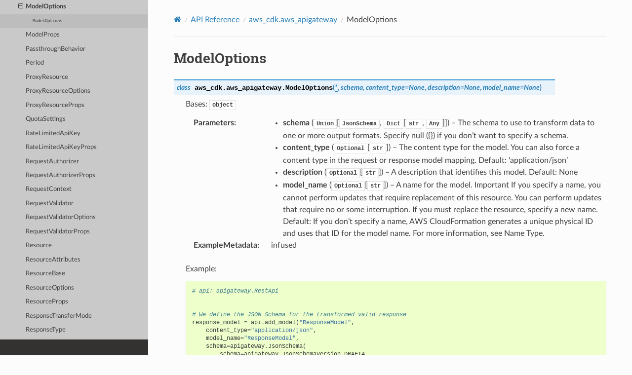

--- FILE ---
content_type: text/html
request_url: https://docs.aws.amazon.com/cdk/api/v2/python/aws_cdk.aws_apigateway/ModelOptions.html
body_size: 15873
content:


<!DOCTYPE html>
<html class="writer-html5" lang="en" data-content_root="../">
<head>
  <meta charset="utf-8" /><meta name="viewport" content="width=device-width, initial-scale=1" />

  <meta name="viewport" content="width=device-width, initial-scale=1.0" />
  <title>ModelOptions &mdash; AWS Cloud Development Kit 2.235.0 documentation</title>
      <link rel="stylesheet" type="text/css" href="../_static/pygments.css?v=03e43079" />
      <link rel="stylesheet" type="text/css" href="../_static/css/theme.css?v=9edc463e" />
      <link rel="stylesheet" type="text/css" href="../_static/css/custom.css?v=72669a8e" />

  
      <script src="../_static/jquery.js?v=5d32c60e"></script>
      <script src="../_static/_sphinx_javascript_frameworks_compat.js?v=2cd50e6c"></script>
      <script src="../_static/documentation_options.js?v=b2a11154"></script>
      <script src="../_static/doctools.js?v=9bcbadda"></script>
      <script src="../_static/sphinx_highlight.js?v=dc90522c"></script>
    <script src="../_static/js/theme.js"></script>
    <link rel="index" title="Index" href="../genindex.html" />
    <link rel="search" title="Search" href="../search.html" />
    <link rel="next" title="ModelProps" href="ModelProps.html" />
    <link rel="prev" title="Model" href="Model.html" />
<meta name="guide-name" content="API Reference">
<meta name="service-name" content="AWS Cloud Development Kit (AWS CDK)">
<script type="text/javascript" src="/assets/js/awsdocs-boot.js"></script>
 

</head>

<body class="wy-body-for-nav"> 
  <div class="wy-grid-for-nav">
    <nav data-toggle="wy-nav-shift" class="wy-nav-side">
      <div class="wy-side-scroll">
        <div class="wy-side-nav-search" >

          
          
          <a href="../index.html" aria-label="Go to Homepage" class="icon icon-home">
            AWS Cloud Development Kit
          </a>
<div role="search">
  <form id="rtd-search-form" class="wy-form" action="../search.html" method="get">
    <input type="text" name="q" placeholder="Search docs" aria-label="Search docs" />
    <input type="hidden" name="check_keywords" value="yes" />
    <input type="hidden" name="area" value="default" />
  </form>
</div>
        </div><div class="wy-menu wy-menu-vertical" data-spy="affix" role="navigation" aria-label="Navigation menu">
              <p class="caption" role="heading"><span class="caption-text">Contents:</span></p>
<ul class="current">
<li class="toctree-l1 current"><a class="reference internal" href="../modules.html">API Reference</a><ul class="current">
<li class="toctree-l2"><a class="reference internal" href="../aws_cdk.html">aws_cdk</a></li>
<li class="toctree-l2"><a class="reference internal" href="../aws_cdk.alexa_ask.html">aws_cdk.alexa_ask</a></li>
<li class="toctree-l2"><a class="reference internal" href="../aws_cdk.app_staging_synthesizer_alpha.html">aws_cdk.app_staging_synthesizer_alpha</a></li>
<li class="toctree-l2"><a class="reference internal" href="../aws_cdk.assertions.html">aws_cdk.assertions</a></li>
<li class="toctree-l2"><a class="reference internal" href="../aws_cdk.asset_awscli_v1.html">aws_cdk.asset_awscli_v1</a></li>
<li class="toctree-l2"><a class="reference internal" href="../aws_cdk.asset_node_proxy_agent_v6.html">aws_cdk.asset_node_proxy_agent_v6</a></li>
<li class="toctree-l2"><a class="reference internal" href="../aws_cdk.aws_accessanalyzer.html">aws_cdk.aws_accessanalyzer</a></li>
<li class="toctree-l2"><a class="reference internal" href="../aws_cdk.aws_acmpca.html">aws_cdk.aws_acmpca</a></li>
<li class="toctree-l2"><a class="reference internal" href="../aws_cdk.aws_aiops.html">aws_cdk.aws_aiops</a></li>
<li class="toctree-l2"><a class="reference internal" href="../aws_cdk.aws_amazonmq.html">aws_cdk.aws_amazonmq</a></li>
<li class="toctree-l2"><a class="reference internal" href="../aws_cdk.aws_amplify.html">aws_cdk.aws_amplify</a></li>
<li class="toctree-l2"><a class="reference internal" href="../aws_cdk.aws_amplify_alpha.html">aws_cdk.aws_amplify_alpha</a></li>
<li class="toctree-l2"><a class="reference internal" href="../aws_cdk.aws_amplifyuibuilder.html">aws_cdk.aws_amplifyuibuilder</a></li>
<li class="toctree-l2 current"><a class="reference internal" href="../aws_cdk.aws_apigateway.html">aws_cdk.aws_apigateway</a><ul class="current">
<li class="toctree-l3"><a class="reference internal" href="README.html">Package Overview</a></li>
<li class="toctree-l3"><a class="reference internal" href="AccessLogDestinationConfig.html">AccessLogDestinationConfig</a></li>
<li class="toctree-l3"><a class="reference internal" href="AccessLogField.html">AccessLogField</a></li>
<li class="toctree-l3"><a class="reference internal" href="AccessLogFormat.html">AccessLogFormat</a></li>
<li class="toctree-l3"><a class="reference internal" href="AddApiKeyOptions.html">AddApiKeyOptions</a></li>
<li class="toctree-l3"><a class="reference internal" href="ApiDefinition.html">ApiDefinition</a></li>
<li class="toctree-l3"><a class="reference internal" href="ApiDefinitionConfig.html">ApiDefinitionConfig</a></li>
<li class="toctree-l3"><a class="reference internal" href="ApiDefinitionS3Location.html">ApiDefinitionS3Location</a></li>
<li class="toctree-l3"><a class="reference internal" href="ApiKey.html">ApiKey</a></li>
<li class="toctree-l3"><a class="reference internal" href="ApiKeyGrants.html">ApiKeyGrants</a></li>
<li class="toctree-l3"><a class="reference internal" href="ApiKeyOptions.html">ApiKeyOptions</a></li>
<li class="toctree-l3"><a class="reference internal" href="ApiKeyProps.html">ApiKeyProps</a></li>
<li class="toctree-l3"><a class="reference internal" href="ApiKeySourceType.html">ApiKeySourceType</a></li>
<li class="toctree-l3"><a class="reference internal" href="ApiMappingOptions.html">ApiMappingOptions</a></li>
<li class="toctree-l3"><a class="reference internal" href="AssetApiDefinition.html">AssetApiDefinition</a></li>
<li class="toctree-l3"><a class="reference internal" href="AuthorizationType.html">AuthorizationType</a></li>
<li class="toctree-l3"><a class="reference internal" href="Authorizer.html">Authorizer</a></li>
<li class="toctree-l3"><a class="reference internal" href="AwsIntegration.html">AwsIntegration</a></li>
<li class="toctree-l3"><a class="reference internal" href="AwsIntegrationProps.html">AwsIntegrationProps</a></li>
<li class="toctree-l3"><a class="reference internal" href="BasePathMapping.html">BasePathMapping</a></li>
<li class="toctree-l3"><a class="reference internal" href="BasePathMappingOptions.html">BasePathMappingOptions</a></li>
<li class="toctree-l3"><a class="reference internal" href="BasePathMappingProps.html">BasePathMappingProps</a></li>
<li class="toctree-l3"><a class="reference internal" href="CfnAccount.html">CfnAccount</a></li>
<li class="toctree-l3"><a class="reference internal" href="CfnAccountProps.html">CfnAccountProps</a></li>
<li class="toctree-l3"><a class="reference internal" href="CfnApiKey.html">CfnApiKey</a></li>
<li class="toctree-l3"><a class="reference internal" href="CfnApiKeyProps.html">CfnApiKeyProps</a></li>
<li class="toctree-l3"><a class="reference internal" href="CfnAuthorizer.html">CfnAuthorizer</a></li>
<li class="toctree-l3"><a class="reference internal" href="CfnAuthorizerProps.html">CfnAuthorizerProps</a></li>
<li class="toctree-l3"><a class="reference internal" href="CfnBasePathMapping.html">CfnBasePathMapping</a></li>
<li class="toctree-l3"><a class="reference internal" href="CfnBasePathMappingProps.html">CfnBasePathMappingProps</a></li>
<li class="toctree-l3"><a class="reference internal" href="CfnBasePathMappingV2.html">CfnBasePathMappingV2</a></li>
<li class="toctree-l3"><a class="reference internal" href="CfnBasePathMappingV2Props.html">CfnBasePathMappingV2Props</a></li>
<li class="toctree-l3"><a class="reference internal" href="CfnClientCertificate.html">CfnClientCertificate</a></li>
<li class="toctree-l3"><a class="reference internal" href="CfnClientCertificateProps.html">CfnClientCertificateProps</a></li>
<li class="toctree-l3"><a class="reference internal" href="CfnDeployment.html">CfnDeployment</a></li>
<li class="toctree-l3"><a class="reference internal" href="CfnDeploymentProps.html">CfnDeploymentProps</a></li>
<li class="toctree-l3"><a class="reference internal" href="CfnDocumentationPart.html">CfnDocumentationPart</a></li>
<li class="toctree-l3"><a class="reference internal" href="CfnDocumentationPartProps.html">CfnDocumentationPartProps</a></li>
<li class="toctree-l3"><a class="reference internal" href="CfnDocumentationVersion.html">CfnDocumentationVersion</a></li>
<li class="toctree-l3"><a class="reference internal" href="CfnDocumentationVersionProps.html">CfnDocumentationVersionProps</a></li>
<li class="toctree-l3"><a class="reference internal" href="CfnDomainName.html">CfnDomainName</a></li>
<li class="toctree-l3"><a class="reference internal" href="CfnDomainNameAccessAssociation.html">CfnDomainNameAccessAssociation</a></li>
<li class="toctree-l3"><a class="reference internal" href="CfnDomainNameAccessAssociationProps.html">CfnDomainNameAccessAssociationProps</a></li>
<li class="toctree-l3"><a class="reference internal" href="CfnDomainNameProps.html">CfnDomainNameProps</a></li>
<li class="toctree-l3"><a class="reference internal" href="CfnDomainNameV2.html">CfnDomainNameV2</a></li>
<li class="toctree-l3"><a class="reference internal" href="CfnDomainNameV2Props.html">CfnDomainNameV2Props</a></li>
<li class="toctree-l3"><a class="reference internal" href="CfnGatewayResponse.html">CfnGatewayResponse</a></li>
<li class="toctree-l3"><a class="reference internal" href="CfnGatewayResponseProps.html">CfnGatewayResponseProps</a></li>
<li class="toctree-l3"><a class="reference internal" href="CfnMethod.html">CfnMethod</a></li>
<li class="toctree-l3"><a class="reference internal" href="CfnMethodProps.html">CfnMethodProps</a></li>
<li class="toctree-l3"><a class="reference internal" href="CfnModel.html">CfnModel</a></li>
<li class="toctree-l3"><a class="reference internal" href="CfnModelProps.html">CfnModelProps</a></li>
<li class="toctree-l3"><a class="reference internal" href="CfnRequestValidator.html">CfnRequestValidator</a></li>
<li class="toctree-l3"><a class="reference internal" href="CfnRequestValidatorProps.html">CfnRequestValidatorProps</a></li>
<li class="toctree-l3"><a class="reference internal" href="CfnResource.html">CfnResource</a></li>
<li class="toctree-l3"><a class="reference internal" href="CfnResourceProps.html">CfnResourceProps</a></li>
<li class="toctree-l3"><a class="reference internal" href="CfnRestApi.html">CfnRestApi</a></li>
<li class="toctree-l3"><a class="reference internal" href="CfnRestApiProps.html">CfnRestApiProps</a></li>
<li class="toctree-l3"><a class="reference internal" href="CfnStage.html">CfnStage</a></li>
<li class="toctree-l3"><a class="reference internal" href="CfnStageProps.html">CfnStageProps</a></li>
<li class="toctree-l3"><a class="reference internal" href="CfnUsagePlan.html">CfnUsagePlan</a></li>
<li class="toctree-l3"><a class="reference internal" href="CfnUsagePlanKey.html">CfnUsagePlanKey</a></li>
<li class="toctree-l3"><a class="reference internal" href="CfnUsagePlanKeyProps.html">CfnUsagePlanKeyProps</a></li>
<li class="toctree-l3"><a class="reference internal" href="CfnUsagePlanProps.html">CfnUsagePlanProps</a></li>
<li class="toctree-l3"><a class="reference internal" href="CfnVpcLink.html">CfnVpcLink</a></li>
<li class="toctree-l3"><a class="reference internal" href="CfnVpcLinkProps.html">CfnVpcLinkProps</a></li>
<li class="toctree-l3"><a class="reference internal" href="CognitoUserPoolsAuthorizer.html">CognitoUserPoolsAuthorizer</a></li>
<li class="toctree-l3"><a class="reference internal" href="CognitoUserPoolsAuthorizerProps.html">CognitoUserPoolsAuthorizerProps</a></li>
<li class="toctree-l3"><a class="reference internal" href="ConnectionType.html">ConnectionType</a></li>
<li class="toctree-l3"><a class="reference internal" href="ContentHandling.html">ContentHandling</a></li>
<li class="toctree-l3"><a class="reference internal" href="Cors.html">Cors</a></li>
<li class="toctree-l3"><a class="reference internal" href="CorsOptions.html">CorsOptions</a></li>
<li class="toctree-l3"><a class="reference internal" href="Deployment.html">Deployment</a></li>
<li class="toctree-l3"><a class="reference internal" href="DeploymentProps.html">DeploymentProps</a></li>
<li class="toctree-l3"><a class="reference internal" href="DomainName.html">DomainName</a></li>
<li class="toctree-l3"><a class="reference internal" href="DomainNameAttributes.html">DomainNameAttributes</a></li>
<li class="toctree-l3"><a class="reference internal" href="DomainNameOptions.html">DomainNameOptions</a></li>
<li class="toctree-l3"><a class="reference internal" href="DomainNameProps.html">DomainNameProps</a></li>
<li class="toctree-l3"><a class="reference internal" href="EndpointConfiguration.html">EndpointConfiguration</a></li>
<li class="toctree-l3"><a class="reference internal" href="EndpointType.html">EndpointType</a></li>
<li class="toctree-l3"><a class="reference internal" href="FirehoseLogDestination.html">FirehoseLogDestination</a></li>
<li class="toctree-l3"><a class="reference internal" href="GatewayResponse.html">GatewayResponse</a></li>
<li class="toctree-l3"><a class="reference internal" href="GatewayResponseOptions.html">GatewayResponseOptions</a></li>
<li class="toctree-l3"><a class="reference internal" href="GatewayResponseProps.html">GatewayResponseProps</a></li>
<li class="toctree-l3"><a class="reference internal" href="HttpIntegration.html">HttpIntegration</a></li>
<li class="toctree-l3"><a class="reference internal" href="HttpIntegrationProps.html">HttpIntegrationProps</a></li>
<li class="toctree-l3"><a class="reference internal" href="IAccessLogDestination.html">IAccessLogDestination</a></li>
<li class="toctree-l3"><a class="reference internal" href="IApiKey.html">IApiKey</a></li>
<li class="toctree-l3"><a class="reference internal" href="IAuthorizer.html">IAuthorizer</a></li>
<li class="toctree-l3"><a class="reference internal" href="IDomainName.html">IDomainName</a></li>
<li class="toctree-l3"><a class="reference internal" href="IGatewayResponse.html">IGatewayResponse</a></li>
<li class="toctree-l3"><a class="reference internal" href="IModel.html">IModel</a></li>
<li class="toctree-l3"><a class="reference internal" href="IRequestValidator.html">IRequestValidator</a></li>
<li class="toctree-l3"><a class="reference internal" href="IResource.html">IResource</a></li>
<li class="toctree-l3"><a class="reference internal" href="IRestApi.html">IRestApi</a></li>
<li class="toctree-l3"><a class="reference internal" href="IStage.html">IStage</a></li>
<li class="toctree-l3"><a class="reference internal" href="IUsagePlan.html">IUsagePlan</a></li>
<li class="toctree-l3"><a class="reference internal" href="IVpcLink.html">IVpcLink</a></li>
<li class="toctree-l3"><a class="reference internal" href="IdentitySource.html">IdentitySource</a></li>
<li class="toctree-l3"><a class="reference internal" href="InlineApiDefinition.html">InlineApiDefinition</a></li>
<li class="toctree-l3"><a class="reference internal" href="Integration.html">Integration</a></li>
<li class="toctree-l3"><a class="reference internal" href="IntegrationConfig.html">IntegrationConfig</a></li>
<li class="toctree-l3"><a class="reference internal" href="IntegrationOptions.html">IntegrationOptions</a></li>
<li class="toctree-l3"><a class="reference internal" href="IntegrationProps.html">IntegrationProps</a></li>
<li class="toctree-l3"><a class="reference internal" href="IntegrationResponse.html">IntegrationResponse</a></li>
<li class="toctree-l3"><a class="reference internal" href="IntegrationType.html">IntegrationType</a></li>
<li class="toctree-l3"><a class="reference internal" href="IpAddressType.html">IpAddressType</a></li>
<li class="toctree-l3"><a class="reference internal" href="JsonSchema.html">JsonSchema</a></li>
<li class="toctree-l3"><a class="reference internal" href="JsonSchemaType.html">JsonSchemaType</a></li>
<li class="toctree-l3"><a class="reference internal" href="JsonSchemaVersion.html">JsonSchemaVersion</a></li>
<li class="toctree-l3"><a class="reference internal" href="JsonWithStandardFieldProps.html">JsonWithStandardFieldProps</a></li>
<li class="toctree-l3"><a class="reference internal" href="LambdaAuthorizerProps.html">LambdaAuthorizerProps</a></li>
<li class="toctree-l3"><a class="reference internal" href="LambdaIntegration.html">LambdaIntegration</a></li>
<li class="toctree-l3"><a class="reference internal" href="LambdaIntegrationOptions.html">LambdaIntegrationOptions</a></li>
<li class="toctree-l3"><a class="reference internal" href="LambdaRestApi.html">LambdaRestApi</a></li>
<li class="toctree-l3"><a class="reference internal" href="LambdaRestApiProps.html">LambdaRestApiProps</a></li>
<li class="toctree-l3"><a class="reference internal" href="LogGroupLogDestination.html">LogGroupLogDestination</a></li>
<li class="toctree-l3"><a class="reference internal" href="MTLSConfig.html">MTLSConfig</a></li>
<li class="toctree-l3"><a class="reference internal" href="Method.html">Method</a></li>
<li class="toctree-l3"><a class="reference internal" href="MethodDeploymentOptions.html">MethodDeploymentOptions</a></li>
<li class="toctree-l3"><a class="reference internal" href="MethodLoggingLevel.html">MethodLoggingLevel</a></li>
<li class="toctree-l3"><a class="reference internal" href="MethodOptions.html">MethodOptions</a></li>
<li class="toctree-l3"><a class="reference internal" href="MethodProps.html">MethodProps</a></li>
<li class="toctree-l3"><a class="reference internal" href="MethodResponse.html">MethodResponse</a></li>
<li class="toctree-l3"><a class="reference internal" href="MockIntegration.html">MockIntegration</a></li>
<li class="toctree-l3"><a class="reference internal" href="Model.html">Model</a></li>
<li class="toctree-l3 current"><a class="current reference internal" href="#">ModelOptions</a><ul>
<li class="toctree-l4"><a class="reference internal" href="#aws_cdk.aws_apigateway.ModelOptions"><code class="docutils literal notranslate"><span class="pre">ModelOptions</span></code></a></li>
</ul>
</li>
<li class="toctree-l3"><a class="reference internal" href="ModelProps.html">ModelProps</a></li>
<li class="toctree-l3"><a class="reference internal" href="PassthroughBehavior.html">PassthroughBehavior</a></li>
<li class="toctree-l3"><a class="reference internal" href="Period.html">Period</a></li>
<li class="toctree-l3"><a class="reference internal" href="ProxyResource.html">ProxyResource</a></li>
<li class="toctree-l3"><a class="reference internal" href="ProxyResourceOptions.html">ProxyResourceOptions</a></li>
<li class="toctree-l3"><a class="reference internal" href="ProxyResourceProps.html">ProxyResourceProps</a></li>
<li class="toctree-l3"><a class="reference internal" href="QuotaSettings.html">QuotaSettings</a></li>
<li class="toctree-l3"><a class="reference internal" href="RateLimitedApiKey.html">RateLimitedApiKey</a></li>
<li class="toctree-l3"><a class="reference internal" href="RateLimitedApiKeyProps.html">RateLimitedApiKeyProps</a></li>
<li class="toctree-l3"><a class="reference internal" href="RequestAuthorizer.html">RequestAuthorizer</a></li>
<li class="toctree-l3"><a class="reference internal" href="RequestAuthorizerProps.html">RequestAuthorizerProps</a></li>
<li class="toctree-l3"><a class="reference internal" href="RequestContext.html">RequestContext</a></li>
<li class="toctree-l3"><a class="reference internal" href="RequestValidator.html">RequestValidator</a></li>
<li class="toctree-l3"><a class="reference internal" href="RequestValidatorOptions.html">RequestValidatorOptions</a></li>
<li class="toctree-l3"><a class="reference internal" href="RequestValidatorProps.html">RequestValidatorProps</a></li>
<li class="toctree-l3"><a class="reference internal" href="Resource.html">Resource</a></li>
<li class="toctree-l3"><a class="reference internal" href="ResourceAttributes.html">ResourceAttributes</a></li>
<li class="toctree-l3"><a class="reference internal" href="ResourceBase.html">ResourceBase</a></li>
<li class="toctree-l3"><a class="reference internal" href="ResourceOptions.html">ResourceOptions</a></li>
<li class="toctree-l3"><a class="reference internal" href="ResourceProps.html">ResourceProps</a></li>
<li class="toctree-l3"><a class="reference internal" href="ResponseTransferMode.html">ResponseTransferMode</a></li>
<li class="toctree-l3"><a class="reference internal" href="ResponseType.html">ResponseType</a></li>
<li class="toctree-l3"><a class="reference internal" href="RestApi.html">RestApi</a></li>
<li class="toctree-l3"><a class="reference internal" href="RestApiAttributes.html">RestApiAttributes</a></li>
<li class="toctree-l3"><a class="reference internal" href="RestApiBase.html">RestApiBase</a></li>
<li class="toctree-l3"><a class="reference internal" href="RestApiBaseProps.html">RestApiBaseProps</a></li>
<li class="toctree-l3"><a class="reference internal" href="RestApiMode.html">RestApiMode</a></li>
<li class="toctree-l3"><a class="reference internal" href="RestApiProps.html">RestApiProps</a></li>
<li class="toctree-l3"><a class="reference internal" href="S3ApiDefinition.html">S3ApiDefinition</a></li>
<li class="toctree-l3"><a class="reference internal" href="SagemakerIntegration.html">SagemakerIntegration</a></li>
<li class="toctree-l3"><a class="reference internal" href="SagemakerIntegrationOptions.html">SagemakerIntegrationOptions</a></li>
<li class="toctree-l3"><a class="reference internal" href="SecurityPolicy.html">SecurityPolicy</a></li>
<li class="toctree-l3"><a class="reference internal" href="SpecRestApi.html">SpecRestApi</a></li>
<li class="toctree-l3"><a class="reference internal" href="SpecRestApiProps.html">SpecRestApiProps</a></li>
<li class="toctree-l3"><a class="reference internal" href="Stage.html">Stage</a></li>
<li class="toctree-l3"><a class="reference internal" href="StageAttributes.html">StageAttributes</a></li>
<li class="toctree-l3"><a class="reference internal" href="StageBase.html">StageBase</a></li>
<li class="toctree-l3"><a class="reference internal" href="StageOptions.html">StageOptions</a></li>
<li class="toctree-l3"><a class="reference internal" href="StageProps.html">StageProps</a></li>
<li class="toctree-l3"><a class="reference internal" href="StepFunctionsExecutionIntegrationOptions.html">StepFunctionsExecutionIntegrationOptions</a></li>
<li class="toctree-l3"><a class="reference internal" href="StepFunctionsIntegration.html">StepFunctionsIntegration</a></li>
<li class="toctree-l3"><a class="reference internal" href="StepFunctionsRestApi.html">StepFunctionsRestApi</a></li>
<li class="toctree-l3"><a class="reference internal" href="StepFunctionsRestApiProps.html">StepFunctionsRestApiProps</a></li>
<li class="toctree-l3"><a class="reference internal" href="ThrottleSettings.html">ThrottleSettings</a></li>
<li class="toctree-l3"><a class="reference internal" href="ThrottlingPerMethod.html">ThrottlingPerMethod</a></li>
<li class="toctree-l3"><a class="reference internal" href="TokenAuthorizer.html">TokenAuthorizer</a></li>
<li class="toctree-l3"><a class="reference internal" href="TokenAuthorizerProps.html">TokenAuthorizerProps</a></li>
<li class="toctree-l3"><a class="reference internal" href="UsagePlan.html">UsagePlan</a></li>
<li class="toctree-l3"><a class="reference internal" href="UsagePlanPerApiStage.html">UsagePlanPerApiStage</a></li>
<li class="toctree-l3"><a class="reference internal" href="UsagePlanProps.html">UsagePlanProps</a></li>
<li class="toctree-l3"><a class="reference internal" href="VpcLink.html">VpcLink</a></li>
<li class="toctree-l3"><a class="reference internal" href="VpcLinkProps.html">VpcLinkProps</a></li>
</ul>
</li>
<li class="toctree-l2"><a class="reference internal" href="../aws_cdk.aws_apigatewayv2.html">aws_cdk.aws_apigatewayv2</a></li>
<li class="toctree-l2"><a class="reference internal" href="../aws_cdk.aws_apigatewayv2_authorizers.html">aws_cdk.aws_apigatewayv2_authorizers</a></li>
<li class="toctree-l2"><a class="reference internal" href="../aws_cdk.aws_apigatewayv2_integrations.html">aws_cdk.aws_apigatewayv2_integrations</a></li>
<li class="toctree-l2"><a class="reference internal" href="../aws_cdk.aws_appconfig.html">aws_cdk.aws_appconfig</a></li>
<li class="toctree-l2"><a class="reference internal" href="../aws_cdk.aws_appflow.html">aws_cdk.aws_appflow</a></li>
<li class="toctree-l2"><a class="reference internal" href="../aws_cdk.aws_appintegrations.html">aws_cdk.aws_appintegrations</a></li>
<li class="toctree-l2"><a class="reference internal" href="../aws_cdk.aws_applicationautoscaling.html">aws_cdk.aws_applicationautoscaling</a></li>
<li class="toctree-l2"><a class="reference internal" href="../aws_cdk.aws_applicationinsights.html">aws_cdk.aws_applicationinsights</a></li>
<li class="toctree-l2"><a class="reference internal" href="../aws_cdk.aws_applicationsignals.html">aws_cdk.aws_applicationsignals</a></li>
<li class="toctree-l2"><a class="reference internal" href="../aws_cdk.aws_applicationsignals_alpha.html">aws_cdk.aws_applicationsignals_alpha</a></li>
<li class="toctree-l2"><a class="reference internal" href="../aws_cdk.aws_appmesh.html">aws_cdk.aws_appmesh</a></li>
<li class="toctree-l2"><a class="reference internal" href="../aws_cdk.aws_apprunner.html">aws_cdk.aws_apprunner</a></li>
<li class="toctree-l2"><a class="reference internal" href="../aws_cdk.aws_apprunner_alpha.html">aws_cdk.aws_apprunner_alpha</a></li>
<li class="toctree-l2"><a class="reference internal" href="../aws_cdk.aws_appstream.html">aws_cdk.aws_appstream</a></li>
<li class="toctree-l2"><a class="reference internal" href="../aws_cdk.aws_appsync.html">aws_cdk.aws_appsync</a></li>
<li class="toctree-l2"><a class="reference internal" href="../aws_cdk.aws_apptest.html">aws_cdk.aws_apptest</a></li>
<li class="toctree-l2"><a class="reference internal" href="../aws_cdk.aws_aps.html">aws_cdk.aws_aps</a></li>
<li class="toctree-l2"><a class="reference internal" href="../aws_cdk.aws_arcregionswitch.html">aws_cdk.aws_arcregionswitch</a></li>
<li class="toctree-l2"><a class="reference internal" href="../aws_cdk.aws_arczonalshift.html">aws_cdk.aws_arczonalshift</a></li>
<li class="toctree-l2"><a class="reference internal" href="../aws_cdk.aws_athena.html">aws_cdk.aws_athena</a></li>
<li class="toctree-l2"><a class="reference internal" href="../aws_cdk.aws_auditmanager.html">aws_cdk.aws_auditmanager</a></li>
<li class="toctree-l2"><a class="reference internal" href="../aws_cdk.aws_autoscaling.html">aws_cdk.aws_autoscaling</a></li>
<li class="toctree-l2"><a class="reference internal" href="../aws_cdk.aws_autoscaling_common.html">aws_cdk.aws_autoscaling_common</a></li>
<li class="toctree-l2"><a class="reference internal" href="../aws_cdk.aws_autoscaling_hooktargets.html">aws_cdk.aws_autoscaling_hooktargets</a></li>
<li class="toctree-l2"><a class="reference internal" href="../aws_cdk.aws_autoscalingplans.html">aws_cdk.aws_autoscalingplans</a></li>
<li class="toctree-l2"><a class="reference internal" href="../aws_cdk.aws_b2bi.html">aws_cdk.aws_b2bi</a></li>
<li class="toctree-l2"><a class="reference internal" href="../aws_cdk.aws_backup.html">aws_cdk.aws_backup</a></li>
<li class="toctree-l2"><a class="reference internal" href="../aws_cdk.aws_backupgateway.html">aws_cdk.aws_backupgateway</a></li>
<li class="toctree-l2"><a class="reference internal" href="../aws_cdk.aws_batch.html">aws_cdk.aws_batch</a></li>
<li class="toctree-l2"><a class="reference internal" href="../aws_cdk.aws_bcmdataexports.html">aws_cdk.aws_bcmdataexports</a></li>
<li class="toctree-l2"><a class="reference internal" href="../aws_cdk.aws_bedrock.html">aws_cdk.aws_bedrock</a></li>
<li class="toctree-l2"><a class="reference internal" href="../aws_cdk.aws_bedrock_agentcore_alpha.html">aws_cdk.aws_bedrock_agentcore_alpha</a></li>
<li class="toctree-l2"><a class="reference internal" href="../aws_cdk.aws_bedrock_alpha.html">aws_cdk.aws_bedrock_alpha</a></li>
<li class="toctree-l2"><a class="reference internal" href="../aws_cdk.aws_bedrockagentcore.html">aws_cdk.aws_bedrockagentcore</a></li>
<li class="toctree-l2"><a class="reference internal" href="../aws_cdk.aws_billingconductor.html">aws_cdk.aws_billingconductor</a></li>
<li class="toctree-l2"><a class="reference internal" href="../aws_cdk.aws_budgets.html">aws_cdk.aws_budgets</a></li>
<li class="toctree-l2"><a class="reference internal" href="../aws_cdk.aws_cases.html">aws_cdk.aws_cases</a></li>
<li class="toctree-l2"><a class="reference internal" href="../aws_cdk.aws_cassandra.html">aws_cdk.aws_cassandra</a></li>
<li class="toctree-l2"><a class="reference internal" href="../aws_cdk.aws_ce.html">aws_cdk.aws_ce</a></li>
<li class="toctree-l2"><a class="reference internal" href="../aws_cdk.aws_certificatemanager.html">aws_cdk.aws_certificatemanager</a></li>
<li class="toctree-l2"><a class="reference internal" href="../aws_cdk.aws_chatbot.html">aws_cdk.aws_chatbot</a></li>
<li class="toctree-l2"><a class="reference internal" href="../aws_cdk.aws_cleanrooms.html">aws_cdk.aws_cleanrooms</a></li>
<li class="toctree-l2"><a class="reference internal" href="../aws_cdk.aws_cleanroomsml.html">aws_cdk.aws_cleanroomsml</a></li>
<li class="toctree-l2"><a class="reference internal" href="../aws_cdk.aws_cloud9.html">aws_cdk.aws_cloud9</a></li>
<li class="toctree-l2"><a class="reference internal" href="../aws_cdk.aws_cloud9_alpha.html">aws_cdk.aws_cloud9_alpha</a></li>
<li class="toctree-l2"><a class="reference internal" href="../aws_cdk.aws_cloudformation.html">aws_cdk.aws_cloudformation</a></li>
<li class="toctree-l2"><a class="reference internal" href="../aws_cdk.aws_cloudfront.html">aws_cdk.aws_cloudfront</a></li>
<li class="toctree-l2"><a class="reference internal" href="../aws_cdk.aws_cloudfront.experimental.html">aws_cdk.aws_cloudfront.experimental</a></li>
<li class="toctree-l2"><a class="reference internal" href="../aws_cdk.aws_cloudfront_origins.html">aws_cdk.aws_cloudfront_origins</a></li>
<li class="toctree-l2"><a class="reference internal" href="../aws_cdk.aws_cloudtrail.html">aws_cdk.aws_cloudtrail</a></li>
<li class="toctree-l2"><a class="reference internal" href="../aws_cdk.aws_cloudwatch.html">aws_cdk.aws_cloudwatch</a></li>
<li class="toctree-l2"><a class="reference internal" href="../aws_cdk.aws_cloudwatch_actions.html">aws_cdk.aws_cloudwatch_actions</a></li>
<li class="toctree-l2"><a class="reference internal" href="../aws_cdk.aws_codeartifact.html">aws_cdk.aws_codeartifact</a></li>
<li class="toctree-l2"><a class="reference internal" href="../aws_cdk.aws_codebuild.html">aws_cdk.aws_codebuild</a></li>
<li class="toctree-l2"><a class="reference internal" href="../aws_cdk.aws_codecommit.html">aws_cdk.aws_codecommit</a></li>
<li class="toctree-l2"><a class="reference internal" href="../aws_cdk.aws_codeconnections.html">aws_cdk.aws_codeconnections</a></li>
<li class="toctree-l2"><a class="reference internal" href="../aws_cdk.aws_codedeploy.html">aws_cdk.aws_codedeploy</a></li>
<li class="toctree-l2"><a class="reference internal" href="../aws_cdk.aws_codeguruprofiler.html">aws_cdk.aws_codeguruprofiler</a></li>
<li class="toctree-l2"><a class="reference internal" href="../aws_cdk.aws_codegurureviewer.html">aws_cdk.aws_codegurureviewer</a></li>
<li class="toctree-l2"><a class="reference internal" href="../aws_cdk.aws_codepipeline.html">aws_cdk.aws_codepipeline</a></li>
<li class="toctree-l2"><a class="reference internal" href="../aws_cdk.aws_codepipeline_actions.html">aws_cdk.aws_codepipeline_actions</a></li>
<li class="toctree-l2"><a class="reference internal" href="../aws_cdk.aws_codestar.html">aws_cdk.aws_codestar</a></li>
<li class="toctree-l2"><a class="reference internal" href="../aws_cdk.aws_codestar_alpha.html">aws_cdk.aws_codestar_alpha</a></li>
<li class="toctree-l2"><a class="reference internal" href="../aws_cdk.aws_codestarconnections.html">aws_cdk.aws_codestarconnections</a></li>
<li class="toctree-l2"><a class="reference internal" href="../aws_cdk.aws_codestarnotifications.html">aws_cdk.aws_codestarnotifications</a></li>
<li class="toctree-l2"><a class="reference internal" href="../aws_cdk.aws_cognito.html">aws_cdk.aws_cognito</a></li>
<li class="toctree-l2"><a class="reference internal" href="../aws_cdk.aws_cognito_identitypool.html">aws_cdk.aws_cognito_identitypool</a></li>
<li class="toctree-l2"><a class="reference internal" href="../aws_cdk.aws_comprehend.html">aws_cdk.aws_comprehend</a></li>
<li class="toctree-l2"><a class="reference internal" href="../aws_cdk.aws_config.html">aws_cdk.aws_config</a></li>
<li class="toctree-l2"><a class="reference internal" href="../aws_cdk.aws_connect.html">aws_cdk.aws_connect</a></li>
<li class="toctree-l2"><a class="reference internal" href="../aws_cdk.aws_connectcampaigns.html">aws_cdk.aws_connectcampaigns</a></li>
<li class="toctree-l2"><a class="reference internal" href="../aws_cdk.aws_connectcampaignsv2.html">aws_cdk.aws_connectcampaignsv2</a></li>
<li class="toctree-l2"><a class="reference internal" href="../aws_cdk.aws_controltower.html">aws_cdk.aws_controltower</a></li>
<li class="toctree-l2"><a class="reference internal" href="../aws_cdk.aws_cur.html">aws_cdk.aws_cur</a></li>
<li class="toctree-l2"><a class="reference internal" href="../aws_cdk.aws_customerprofiles.html">aws_cdk.aws_customerprofiles</a></li>
<li class="toctree-l2"><a class="reference internal" href="../aws_cdk.aws_databrew.html">aws_cdk.aws_databrew</a></li>
<li class="toctree-l2"><a class="reference internal" href="../aws_cdk.aws_datapipeline.html">aws_cdk.aws_datapipeline</a></li>
<li class="toctree-l2"><a class="reference internal" href="../aws_cdk.aws_datasync.html">aws_cdk.aws_datasync</a></li>
<li class="toctree-l2"><a class="reference internal" href="../aws_cdk.aws_datazone.html">aws_cdk.aws_datazone</a></li>
<li class="toctree-l2"><a class="reference internal" href="../aws_cdk.aws_dax.html">aws_cdk.aws_dax</a></li>
<li class="toctree-l2"><a class="reference internal" href="../aws_cdk.aws_deadline.html">aws_cdk.aws_deadline</a></li>
<li class="toctree-l2"><a class="reference internal" href="../aws_cdk.aws_detective.html">aws_cdk.aws_detective</a></li>
<li class="toctree-l2"><a class="reference internal" href="../aws_cdk.aws_devicefarm.html">aws_cdk.aws_devicefarm</a></li>
<li class="toctree-l2"><a class="reference internal" href="../aws_cdk.aws_devopsagent.html">aws_cdk.aws_devopsagent</a></li>
<li class="toctree-l2"><a class="reference internal" href="../aws_cdk.aws_devopsguru.html">aws_cdk.aws_devopsguru</a></li>
<li class="toctree-l2"><a class="reference internal" href="../aws_cdk.aws_directoryservice.html">aws_cdk.aws_directoryservice</a></li>
<li class="toctree-l2"><a class="reference internal" href="../aws_cdk.aws_dlm.html">aws_cdk.aws_dlm</a></li>
<li class="toctree-l2"><a class="reference internal" href="../aws_cdk.aws_dms.html">aws_cdk.aws_dms</a></li>
<li class="toctree-l2"><a class="reference internal" href="../aws_cdk.aws_docdb.html">aws_cdk.aws_docdb</a></li>
<li class="toctree-l2"><a class="reference internal" href="../aws_cdk.aws_docdbelastic.html">aws_cdk.aws_docdbelastic</a></li>
<li class="toctree-l2"><a class="reference internal" href="../aws_cdk.aws_dsql.html">aws_cdk.aws_dsql</a></li>
<li class="toctree-l2"><a class="reference internal" href="../aws_cdk.aws_dynamodb.html">aws_cdk.aws_dynamodb</a></li>
<li class="toctree-l2"><a class="reference internal" href="../aws_cdk.aws_ec2.html">aws_cdk.aws_ec2</a></li>
<li class="toctree-l2"><a class="reference internal" href="../aws_cdk.aws_ec2_alpha.html">aws_cdk.aws_ec2_alpha</a></li>
<li class="toctree-l2"><a class="reference internal" href="../aws_cdk.aws_ecr.html">aws_cdk.aws_ecr</a></li>
<li class="toctree-l2"><a class="reference internal" href="../aws_cdk.aws_ecr_assets.html">aws_cdk.aws_ecr_assets</a></li>
<li class="toctree-l2"><a class="reference internal" href="../aws_cdk.aws_ecs.html">aws_cdk.aws_ecs</a></li>
<li class="toctree-l2"><a class="reference internal" href="../aws_cdk.aws_ecs_patterns.html">aws_cdk.aws_ecs_patterns</a></li>
<li class="toctree-l2"><a class="reference internal" href="../aws_cdk.aws_efs.html">aws_cdk.aws_efs</a></li>
<li class="toctree-l2"><a class="reference internal" href="../aws_cdk.aws_eks.html">aws_cdk.aws_eks</a></li>
<li class="toctree-l2"><a class="reference internal" href="../aws_cdk.aws_eks_v2_alpha.html">aws_cdk.aws_eks_v2_alpha</a></li>
<li class="toctree-l2"><a class="reference internal" href="../aws_cdk.aws_elasticache.html">aws_cdk.aws_elasticache</a></li>
<li class="toctree-l2"><a class="reference internal" href="../aws_cdk.aws_elasticache_alpha.html">aws_cdk.aws_elasticache_alpha</a></li>
<li class="toctree-l2"><a class="reference internal" href="../aws_cdk.aws_elasticbeanstalk.html">aws_cdk.aws_elasticbeanstalk</a></li>
<li class="toctree-l2"><a class="reference internal" href="../aws_cdk.aws_elasticloadbalancing.html">aws_cdk.aws_elasticloadbalancing</a></li>
<li class="toctree-l2"><a class="reference internal" href="../aws_cdk.aws_elasticloadbalancingv2.html">aws_cdk.aws_elasticloadbalancingv2</a></li>
<li class="toctree-l2"><a class="reference internal" href="../aws_cdk.aws_elasticloadbalancingv2_actions.html">aws_cdk.aws_elasticloadbalancingv2_actions</a></li>
<li class="toctree-l2"><a class="reference internal" href="../aws_cdk.aws_elasticloadbalancingv2_targets.html">aws_cdk.aws_elasticloadbalancingv2_targets</a></li>
<li class="toctree-l2"><a class="reference internal" href="../aws_cdk.aws_elasticsearch.html">aws_cdk.aws_elasticsearch</a></li>
<li class="toctree-l2"><a class="reference internal" href="../aws_cdk.aws_emr.html">aws_cdk.aws_emr</a></li>
<li class="toctree-l2"><a class="reference internal" href="../aws_cdk.aws_emrcontainers.html">aws_cdk.aws_emrcontainers</a></li>
<li class="toctree-l2"><a class="reference internal" href="../aws_cdk.aws_emrserverless.html">aws_cdk.aws_emrserverless</a></li>
<li class="toctree-l2"><a class="reference internal" href="../aws_cdk.aws_entityresolution.html">aws_cdk.aws_entityresolution</a></li>
<li class="toctree-l2"><a class="reference internal" href="../aws_cdk.aws_events.html">aws_cdk.aws_events</a></li>
<li class="toctree-l2"><a class="reference internal" href="../aws_cdk.aws_events_targets.html">aws_cdk.aws_events_targets</a></li>
<li class="toctree-l2"><a class="reference internal" href="../aws_cdk.aws_eventschemas.html">aws_cdk.aws_eventschemas</a></li>
<li class="toctree-l2"><a class="reference internal" href="../aws_cdk.aws_evidently.html">aws_cdk.aws_evidently</a></li>
<li class="toctree-l2"><a class="reference internal" href="../aws_cdk.aws_evs.html">aws_cdk.aws_evs</a></li>
<li class="toctree-l2"><a class="reference internal" href="../aws_cdk.aws_finspace.html">aws_cdk.aws_finspace</a></li>
<li class="toctree-l2"><a class="reference internal" href="../aws_cdk.aws_fis.html">aws_cdk.aws_fis</a></li>
<li class="toctree-l2"><a class="reference internal" href="../aws_cdk.aws_fms.html">aws_cdk.aws_fms</a></li>
<li class="toctree-l2"><a class="reference internal" href="../aws_cdk.aws_forecast.html">aws_cdk.aws_forecast</a></li>
<li class="toctree-l2"><a class="reference internal" href="../aws_cdk.aws_frauddetector.html">aws_cdk.aws_frauddetector</a></li>
<li class="toctree-l2"><a class="reference internal" href="../aws_cdk.aws_fsx.html">aws_cdk.aws_fsx</a></li>
<li class="toctree-l2"><a class="reference internal" href="../aws_cdk.aws_gamelift.html">aws_cdk.aws_gamelift</a></li>
<li class="toctree-l2"><a class="reference internal" href="../aws_cdk.aws_gamelift_alpha.html">aws_cdk.aws_gamelift_alpha</a></li>
<li class="toctree-l2"><a class="reference internal" href="../aws_cdk.aws_gameliftstreams.html">aws_cdk.aws_gameliftstreams</a></li>
<li class="toctree-l2"><a class="reference internal" href="../aws_cdk.aws_globalaccelerator.html">aws_cdk.aws_globalaccelerator</a></li>
<li class="toctree-l2"><a class="reference internal" href="../aws_cdk.aws_globalaccelerator_endpoints.html">aws_cdk.aws_globalaccelerator_endpoints</a></li>
<li class="toctree-l2"><a class="reference internal" href="../aws_cdk.aws_glue.html">aws_cdk.aws_glue</a></li>
<li class="toctree-l2"><a class="reference internal" href="../aws_cdk.aws_glue_alpha.html">aws_cdk.aws_glue_alpha</a></li>
<li class="toctree-l2"><a class="reference internal" href="../aws_cdk.aws_grafana.html">aws_cdk.aws_grafana</a></li>
<li class="toctree-l2"><a class="reference internal" href="../aws_cdk.aws_greengrass.html">aws_cdk.aws_greengrass</a></li>
<li class="toctree-l2"><a class="reference internal" href="../aws_cdk.aws_greengrassv2.html">aws_cdk.aws_greengrassv2</a></li>
<li class="toctree-l2"><a class="reference internal" href="../aws_cdk.aws_groundstation.html">aws_cdk.aws_groundstation</a></li>
<li class="toctree-l2"><a class="reference internal" href="../aws_cdk.aws_guardduty.html">aws_cdk.aws_guardduty</a></li>
<li class="toctree-l2"><a class="reference internal" href="../aws_cdk.aws_healthimaging.html">aws_cdk.aws_healthimaging</a></li>
<li class="toctree-l2"><a class="reference internal" href="../aws_cdk.aws_healthlake.html">aws_cdk.aws_healthlake</a></li>
<li class="toctree-l2"><a class="reference internal" href="../aws_cdk.aws_iam.html">aws_cdk.aws_iam</a></li>
<li class="toctree-l2"><a class="reference internal" href="../aws_cdk.aws_identitystore.html">aws_cdk.aws_identitystore</a></li>
<li class="toctree-l2"><a class="reference internal" href="../aws_cdk.aws_imagebuilder.html">aws_cdk.aws_imagebuilder</a></li>
<li class="toctree-l2"><a class="reference internal" href="../aws_cdk.aws_imagebuilder_alpha.html">aws_cdk.aws_imagebuilder_alpha</a></li>
<li class="toctree-l2"><a class="reference internal" href="../aws_cdk.aws_inspector.html">aws_cdk.aws_inspector</a></li>
<li class="toctree-l2"><a class="reference internal" href="../aws_cdk.aws_inspectorv2.html">aws_cdk.aws_inspectorv2</a></li>
<li class="toctree-l2"><a class="reference internal" href="../aws_cdk.aws_internetmonitor.html">aws_cdk.aws_internetmonitor</a></li>
<li class="toctree-l2"><a class="reference internal" href="../aws_cdk.aws_invoicing.html">aws_cdk.aws_invoicing</a></li>
<li class="toctree-l2"><a class="reference internal" href="../aws_cdk.aws_iot.html">aws_cdk.aws_iot</a></li>
<li class="toctree-l2"><a class="reference internal" href="../aws_cdk.aws_iot_actions_alpha.html">aws_cdk.aws_iot_actions_alpha</a></li>
<li class="toctree-l2"><a class="reference internal" href="../aws_cdk.aws_iot_alpha.html">aws_cdk.aws_iot_alpha</a></li>
<li class="toctree-l2"><a class="reference internal" href="../aws_cdk.aws_iotanalytics.html">aws_cdk.aws_iotanalytics</a></li>
<li class="toctree-l2"><a class="reference internal" href="../aws_cdk.aws_iotcoredeviceadvisor.html">aws_cdk.aws_iotcoredeviceadvisor</a></li>
<li class="toctree-l2"><a class="reference internal" href="../aws_cdk.aws_iotevents.html">aws_cdk.aws_iotevents</a></li>
<li class="toctree-l2"><a class="reference internal" href="../aws_cdk.aws_iotevents_actions_alpha.html">aws_cdk.aws_iotevents_actions_alpha</a></li>
<li class="toctree-l2"><a class="reference internal" href="../aws_cdk.aws_iotevents_alpha.html">aws_cdk.aws_iotevents_alpha</a></li>
<li class="toctree-l2"><a class="reference internal" href="../aws_cdk.aws_iotfleethub.html">aws_cdk.aws_iotfleethub</a></li>
<li class="toctree-l2"><a class="reference internal" href="../aws_cdk.aws_iotfleetwise.html">aws_cdk.aws_iotfleetwise</a></li>
<li class="toctree-l2"><a class="reference internal" href="../aws_cdk.aws_iotsitewise.html">aws_cdk.aws_iotsitewise</a></li>
<li class="toctree-l2"><a class="reference internal" href="../aws_cdk.aws_iotthingsgraph.html">aws_cdk.aws_iotthingsgraph</a></li>
<li class="toctree-l2"><a class="reference internal" href="../aws_cdk.aws_iottwinmaker.html">aws_cdk.aws_iottwinmaker</a></li>
<li class="toctree-l2"><a class="reference internal" href="../aws_cdk.aws_iotwireless.html">aws_cdk.aws_iotwireless</a></li>
<li class="toctree-l2"><a class="reference internal" href="../aws_cdk.aws_ivs.html">aws_cdk.aws_ivs</a></li>
<li class="toctree-l2"><a class="reference internal" href="../aws_cdk.aws_ivs_alpha.html">aws_cdk.aws_ivs_alpha</a></li>
<li class="toctree-l2"><a class="reference internal" href="../aws_cdk.aws_ivschat.html">aws_cdk.aws_ivschat</a></li>
<li class="toctree-l2"><a class="reference internal" href="../aws_cdk.aws_kafkaconnect.html">aws_cdk.aws_kafkaconnect</a></li>
<li class="toctree-l2"><a class="reference internal" href="../aws_cdk.aws_kendra.html">aws_cdk.aws_kendra</a></li>
<li class="toctree-l2"><a class="reference internal" href="../aws_cdk.aws_kendraranking.html">aws_cdk.aws_kendraranking</a></li>
<li class="toctree-l2"><a class="reference internal" href="../aws_cdk.aws_kinesis.html">aws_cdk.aws_kinesis</a></li>
<li class="toctree-l2"><a class="reference internal" href="../aws_cdk.aws_kinesisanalytics.html">aws_cdk.aws_kinesisanalytics</a></li>
<li class="toctree-l2"><a class="reference internal" href="../aws_cdk.aws_kinesisanalytics_flink_alpha.html">aws_cdk.aws_kinesisanalytics_flink_alpha</a></li>
<li class="toctree-l2"><a class="reference internal" href="../aws_cdk.aws_kinesisanalyticsv2.html">aws_cdk.aws_kinesisanalyticsv2</a></li>
<li class="toctree-l2"><a class="reference internal" href="../aws_cdk.aws_kinesisfirehose.html">aws_cdk.aws_kinesisfirehose</a></li>
<li class="toctree-l2"><a class="reference internal" href="../aws_cdk.aws_kinesisvideo.html">aws_cdk.aws_kinesisvideo</a></li>
<li class="toctree-l2"><a class="reference internal" href="../aws_cdk.aws_kms.html">aws_cdk.aws_kms</a></li>
<li class="toctree-l2"><a class="reference internal" href="../aws_cdk.aws_lakeformation.html">aws_cdk.aws_lakeformation</a></li>
<li class="toctree-l2"><a class="reference internal" href="../aws_cdk.aws_lambda.html">aws_cdk.aws_lambda</a></li>
<li class="toctree-l2"><a class="reference internal" href="../aws_cdk.aws_lambda_destinations.html">aws_cdk.aws_lambda_destinations</a></li>
<li class="toctree-l2"><a class="reference internal" href="../aws_cdk.aws_lambda_event_sources.html">aws_cdk.aws_lambda_event_sources</a></li>
<li class="toctree-l2"><a class="reference internal" href="../aws_cdk.aws_lambda_go_alpha.html">aws_cdk.aws_lambda_go_alpha</a></li>
<li class="toctree-l2"><a class="reference internal" href="../aws_cdk.aws_lambda_nodejs.html">aws_cdk.aws_lambda_nodejs</a></li>
<li class="toctree-l2"><a class="reference internal" href="../aws_cdk.aws_lambda_python_alpha.html">aws_cdk.aws_lambda_python_alpha</a></li>
<li class="toctree-l2"><a class="reference internal" href="../aws_cdk.aws_launchwizard.html">aws_cdk.aws_launchwizard</a></li>
<li class="toctree-l2"><a class="reference internal" href="../aws_cdk.aws_lex.html">aws_cdk.aws_lex</a></li>
<li class="toctree-l2"><a class="reference internal" href="../aws_cdk.aws_licensemanager.html">aws_cdk.aws_licensemanager</a></li>
<li class="toctree-l2"><a class="reference internal" href="../aws_cdk.aws_lightsail.html">aws_cdk.aws_lightsail</a></li>
<li class="toctree-l2"><a class="reference internal" href="../aws_cdk.aws_location.html">aws_cdk.aws_location</a></li>
<li class="toctree-l2"><a class="reference internal" href="../aws_cdk.aws_location_alpha.html">aws_cdk.aws_location_alpha</a></li>
<li class="toctree-l2"><a class="reference internal" href="../aws_cdk.aws_logs.html">aws_cdk.aws_logs</a></li>
<li class="toctree-l2"><a class="reference internal" href="../aws_cdk.aws_logs_destinations.html">aws_cdk.aws_logs_destinations</a></li>
<li class="toctree-l2"><a class="reference internal" href="../aws_cdk.aws_lookoutequipment.html">aws_cdk.aws_lookoutequipment</a></li>
<li class="toctree-l2"><a class="reference internal" href="../aws_cdk.aws_lookoutmetrics.html">aws_cdk.aws_lookoutmetrics</a></li>
<li class="toctree-l2"><a class="reference internal" href="../aws_cdk.aws_lookoutvision.html">aws_cdk.aws_lookoutvision</a></li>
<li class="toctree-l2"><a class="reference internal" href="../aws_cdk.aws_m2.html">aws_cdk.aws_m2</a></li>
<li class="toctree-l2"><a class="reference internal" href="../aws_cdk.aws_macie.html">aws_cdk.aws_macie</a></li>
<li class="toctree-l2"><a class="reference internal" href="../aws_cdk.aws_managedblockchain.html">aws_cdk.aws_managedblockchain</a></li>
<li class="toctree-l2"><a class="reference internal" href="../aws_cdk.aws_mediaconnect.html">aws_cdk.aws_mediaconnect</a></li>
<li class="toctree-l2"><a class="reference internal" href="../aws_cdk.aws_mediaconvert.html">aws_cdk.aws_mediaconvert</a></li>
<li class="toctree-l2"><a class="reference internal" href="../aws_cdk.aws_medialive.html">aws_cdk.aws_medialive</a></li>
<li class="toctree-l2"><a class="reference internal" href="../aws_cdk.aws_mediapackage.html">aws_cdk.aws_mediapackage</a></li>
<li class="toctree-l2"><a class="reference internal" href="../aws_cdk.aws_mediapackagev2.html">aws_cdk.aws_mediapackagev2</a></li>
<li class="toctree-l2"><a class="reference internal" href="../aws_cdk.aws_mediastore.html">aws_cdk.aws_mediastore</a></li>
<li class="toctree-l2"><a class="reference internal" href="../aws_cdk.aws_mediatailor.html">aws_cdk.aws_mediatailor</a></li>
<li class="toctree-l2"><a class="reference internal" href="../aws_cdk.aws_memorydb.html">aws_cdk.aws_memorydb</a></li>
<li class="toctree-l2"><a class="reference internal" href="../aws_cdk.aws_mpa.html">aws_cdk.aws_mpa</a></li>
<li class="toctree-l2"><a class="reference internal" href="../aws_cdk.aws_msk.html">aws_cdk.aws_msk</a></li>
<li class="toctree-l2"><a class="reference internal" href="../aws_cdk.aws_msk_alpha.html">aws_cdk.aws_msk_alpha</a></li>
<li class="toctree-l2"><a class="reference internal" href="../aws_cdk.aws_mwaa.html">aws_cdk.aws_mwaa</a></li>
<li class="toctree-l2"><a class="reference internal" href="../aws_cdk.aws_neptune.html">aws_cdk.aws_neptune</a></li>
<li class="toctree-l2"><a class="reference internal" href="../aws_cdk.aws_neptune_alpha.html">aws_cdk.aws_neptune_alpha</a></li>
<li class="toctree-l2"><a class="reference internal" href="../aws_cdk.aws_neptunegraph.html">aws_cdk.aws_neptunegraph</a></li>
<li class="toctree-l2"><a class="reference internal" href="../aws_cdk.aws_networkfirewall.html">aws_cdk.aws_networkfirewall</a></li>
<li class="toctree-l2"><a class="reference internal" href="../aws_cdk.aws_networkmanager.html">aws_cdk.aws_networkmanager</a></li>
<li class="toctree-l2"><a class="reference internal" href="../aws_cdk.aws_nimblestudio.html">aws_cdk.aws_nimblestudio</a></li>
<li class="toctree-l2"><a class="reference internal" href="../aws_cdk.aws_notifications.html">aws_cdk.aws_notifications</a></li>
<li class="toctree-l2"><a class="reference internal" href="../aws_cdk.aws_notificationscontacts.html">aws_cdk.aws_notificationscontacts</a></li>
<li class="toctree-l2"><a class="reference internal" href="../aws_cdk.aws_oam.html">aws_cdk.aws_oam</a></li>
<li class="toctree-l2"><a class="reference internal" href="../aws_cdk.aws_observabilityadmin.html">aws_cdk.aws_observabilityadmin</a></li>
<li class="toctree-l2"><a class="reference internal" href="../aws_cdk.aws_odb.html">aws_cdk.aws_odb</a></li>
<li class="toctree-l2"><a class="reference internal" href="../aws_cdk.aws_omics.html">aws_cdk.aws_omics</a></li>
<li class="toctree-l2"><a class="reference internal" href="../aws_cdk.aws_opensearchserverless.html">aws_cdk.aws_opensearchserverless</a></li>
<li class="toctree-l2"><a class="reference internal" href="../aws_cdk.aws_opensearchservice.html">aws_cdk.aws_opensearchservice</a></li>
<li class="toctree-l2"><a class="reference internal" href="../aws_cdk.aws_opsworks.html">aws_cdk.aws_opsworks</a></li>
<li class="toctree-l2"><a class="reference internal" href="../aws_cdk.aws_opsworkscm.html">aws_cdk.aws_opsworkscm</a></li>
<li class="toctree-l2"><a class="reference internal" href="../aws_cdk.aws_organizations.html">aws_cdk.aws_organizations</a></li>
<li class="toctree-l2"><a class="reference internal" href="../aws_cdk.aws_osis.html">aws_cdk.aws_osis</a></li>
<li class="toctree-l2"><a class="reference internal" href="../aws_cdk.aws_panorama.html">aws_cdk.aws_panorama</a></li>
<li class="toctree-l2"><a class="reference internal" href="../aws_cdk.aws_paymentcryptography.html">aws_cdk.aws_paymentcryptography</a></li>
<li class="toctree-l2"><a class="reference internal" href="../aws_cdk.aws_pcaconnectorad.html">aws_cdk.aws_pcaconnectorad</a></li>
<li class="toctree-l2"><a class="reference internal" href="../aws_cdk.aws_pcaconnectorscep.html">aws_cdk.aws_pcaconnectorscep</a></li>
<li class="toctree-l2"><a class="reference internal" href="../aws_cdk.aws_pcs.html">aws_cdk.aws_pcs</a></li>
<li class="toctree-l2"><a class="reference internal" href="../aws_cdk.aws_personalize.html">aws_cdk.aws_personalize</a></li>
<li class="toctree-l2"><a class="reference internal" href="../aws_cdk.aws_pinpoint.html">aws_cdk.aws_pinpoint</a></li>
<li class="toctree-l2"><a class="reference internal" href="../aws_cdk.aws_pinpointemail.html">aws_cdk.aws_pinpointemail</a></li>
<li class="toctree-l2"><a class="reference internal" href="../aws_cdk.aws_pipes.html">aws_cdk.aws_pipes</a></li>
<li class="toctree-l2"><a class="reference internal" href="../aws_cdk.aws_pipes_alpha.html">aws_cdk.aws_pipes_alpha</a></li>
<li class="toctree-l2"><a class="reference internal" href="../aws_cdk.aws_pipes_enrichments_alpha.html">aws_cdk.aws_pipes_enrichments_alpha</a></li>
<li class="toctree-l2"><a class="reference internal" href="../aws_cdk.aws_pipes_sources_alpha.html">aws_cdk.aws_pipes_sources_alpha</a></li>
<li class="toctree-l2"><a class="reference internal" href="../aws_cdk.aws_pipes_targets_alpha.html">aws_cdk.aws_pipes_targets_alpha</a></li>
<li class="toctree-l2"><a class="reference internal" href="../aws_cdk.aws_proton.html">aws_cdk.aws_proton</a></li>
<li class="toctree-l2"><a class="reference internal" href="../aws_cdk.aws_qbusiness.html">aws_cdk.aws_qbusiness</a></li>
<li class="toctree-l2"><a class="reference internal" href="../aws_cdk.aws_qldb.html">aws_cdk.aws_qldb</a></li>
<li class="toctree-l2"><a class="reference internal" href="../aws_cdk.aws_quicksight.html">aws_cdk.aws_quicksight</a></li>
<li class="toctree-l2"><a class="reference internal" href="../aws_cdk.aws_ram.html">aws_cdk.aws_ram</a></li>
<li class="toctree-l2"><a class="reference internal" href="../aws_cdk.aws_rbin.html">aws_cdk.aws_rbin</a></li>
<li class="toctree-l2"><a class="reference internal" href="../aws_cdk.aws_rds.html">aws_cdk.aws_rds</a></li>
<li class="toctree-l2"><a class="reference internal" href="../aws_cdk.aws_redshift.html">aws_cdk.aws_redshift</a></li>
<li class="toctree-l2"><a class="reference internal" href="../aws_cdk.aws_redshift_alpha.html">aws_cdk.aws_redshift_alpha</a></li>
<li class="toctree-l2"><a class="reference internal" href="../aws_cdk.aws_redshiftserverless.html">aws_cdk.aws_redshiftserverless</a></li>
<li class="toctree-l2"><a class="reference internal" href="../aws_cdk.aws_refactorspaces.html">aws_cdk.aws_refactorspaces</a></li>
<li class="toctree-l2"><a class="reference internal" href="../aws_cdk.aws_rekognition.html">aws_cdk.aws_rekognition</a></li>
<li class="toctree-l2"><a class="reference internal" href="../aws_cdk.aws_resiliencehub.html">aws_cdk.aws_resiliencehub</a></li>
<li class="toctree-l2"><a class="reference internal" href="../aws_cdk.aws_resourceexplorer2.html">aws_cdk.aws_resourceexplorer2</a></li>
<li class="toctree-l2"><a class="reference internal" href="../aws_cdk.aws_resourcegroups.html">aws_cdk.aws_resourcegroups</a></li>
<li class="toctree-l2"><a class="reference internal" href="../aws_cdk.aws_robomaker.html">aws_cdk.aws_robomaker</a></li>
<li class="toctree-l2"><a class="reference internal" href="../aws_cdk.aws_rolesanywhere.html">aws_cdk.aws_rolesanywhere</a></li>
<li class="toctree-l2"><a class="reference internal" href="../aws_cdk.aws_route53.html">aws_cdk.aws_route53</a></li>
<li class="toctree-l2"><a class="reference internal" href="../aws_cdk.aws_route53_patterns.html">aws_cdk.aws_route53_patterns</a></li>
<li class="toctree-l2"><a class="reference internal" href="../aws_cdk.aws_route53_targets.html">aws_cdk.aws_route53_targets</a></li>
<li class="toctree-l2"><a class="reference internal" href="../aws_cdk.aws_route53profiles.html">aws_cdk.aws_route53profiles</a></li>
<li class="toctree-l2"><a class="reference internal" href="../aws_cdk.aws_route53recoverycontrol.html">aws_cdk.aws_route53recoverycontrol</a></li>
<li class="toctree-l2"><a class="reference internal" href="../aws_cdk.aws_route53recoveryreadiness.html">aws_cdk.aws_route53recoveryreadiness</a></li>
<li class="toctree-l2"><a class="reference internal" href="../aws_cdk.aws_route53resolver.html">aws_cdk.aws_route53resolver</a></li>
<li class="toctree-l2"><a class="reference internal" href="../aws_cdk.aws_route53resolver_alpha.html">aws_cdk.aws_route53resolver_alpha</a></li>
<li class="toctree-l2"><a class="reference internal" href="../aws_cdk.aws_rtbfabric.html">aws_cdk.aws_rtbfabric</a></li>
<li class="toctree-l2"><a class="reference internal" href="../aws_cdk.aws_rum.html">aws_cdk.aws_rum</a></li>
<li class="toctree-l2"><a class="reference internal" href="../aws_cdk.aws_s3.html">aws_cdk.aws_s3</a></li>
<li class="toctree-l2"><a class="reference internal" href="../aws_cdk.aws_s3_assets.html">aws_cdk.aws_s3_assets</a></li>
<li class="toctree-l2"><a class="reference internal" href="../aws_cdk.aws_s3_deployment.html">aws_cdk.aws_s3_deployment</a></li>
<li class="toctree-l2"><a class="reference internal" href="../aws_cdk.aws_s3_notifications.html">aws_cdk.aws_s3_notifications</a></li>
<li class="toctree-l2"><a class="reference internal" href="../aws_cdk.aws_s3express.html">aws_cdk.aws_s3express</a></li>
<li class="toctree-l2"><a class="reference internal" href="../aws_cdk.aws_s3objectlambda.html">aws_cdk.aws_s3objectlambda</a></li>
<li class="toctree-l2"><a class="reference internal" href="../aws_cdk.aws_s3objectlambda_alpha.html">aws_cdk.aws_s3objectlambda_alpha</a></li>
<li class="toctree-l2"><a class="reference internal" href="../aws_cdk.aws_s3outposts.html">aws_cdk.aws_s3outposts</a></li>
<li class="toctree-l2"><a class="reference internal" href="../aws_cdk.aws_s3tables.html">aws_cdk.aws_s3tables</a></li>
<li class="toctree-l2"><a class="reference internal" href="../aws_cdk.aws_s3tables_alpha.html">aws_cdk.aws_s3tables_alpha</a></li>
<li class="toctree-l2"><a class="reference internal" href="../aws_cdk.aws_s3vectors.html">aws_cdk.aws_s3vectors</a></li>
<li class="toctree-l2"><a class="reference internal" href="../aws_cdk.aws_sagemaker.html">aws_cdk.aws_sagemaker</a></li>
<li class="toctree-l2"><a class="reference internal" href="../aws_cdk.aws_sagemaker_alpha.html">aws_cdk.aws_sagemaker_alpha</a></li>
<li class="toctree-l2"><a class="reference internal" href="../aws_cdk.aws_sam.html">aws_cdk.aws_sam</a></li>
<li class="toctree-l2"><a class="reference internal" href="../aws_cdk.aws_scheduler.html">aws_cdk.aws_scheduler</a></li>
<li class="toctree-l2"><a class="reference internal" href="../aws_cdk.aws_scheduler_targets.html">aws_cdk.aws_scheduler_targets</a></li>
<li class="toctree-l2"><a class="reference internal" href="../aws_cdk.aws_sdb.html">aws_cdk.aws_sdb</a></li>
<li class="toctree-l2"><a class="reference internal" href="../aws_cdk.aws_secretsmanager.html">aws_cdk.aws_secretsmanager</a></li>
<li class="toctree-l2"><a class="reference internal" href="../aws_cdk.aws_securityhub.html">aws_cdk.aws_securityhub</a></li>
<li class="toctree-l2"><a class="reference internal" href="../aws_cdk.aws_securitylake.html">aws_cdk.aws_securitylake</a></li>
<li class="toctree-l2"><a class="reference internal" href="../aws_cdk.aws_servicecatalog.html">aws_cdk.aws_servicecatalog</a></li>
<li class="toctree-l2"><a class="reference internal" href="../aws_cdk.aws_servicecatalogappregistry.html">aws_cdk.aws_servicecatalogappregistry</a></li>
<li class="toctree-l2"><a class="reference internal" href="../aws_cdk.aws_servicecatalogappregistry_alpha.html">aws_cdk.aws_servicecatalogappregistry_alpha</a></li>
<li class="toctree-l2"><a class="reference internal" href="../aws_cdk.aws_servicediscovery.html">aws_cdk.aws_servicediscovery</a></li>
<li class="toctree-l2"><a class="reference internal" href="../aws_cdk.aws_ses.html">aws_cdk.aws_ses</a></li>
<li class="toctree-l2"><a class="reference internal" href="../aws_cdk.aws_ses_actions.html">aws_cdk.aws_ses_actions</a></li>
<li class="toctree-l2"><a class="reference internal" href="../aws_cdk.aws_shield.html">aws_cdk.aws_shield</a></li>
<li class="toctree-l2"><a class="reference internal" href="../aws_cdk.aws_signer.html">aws_cdk.aws_signer</a></li>
<li class="toctree-l2"><a class="reference internal" href="../aws_cdk.aws_simspaceweaver.html">aws_cdk.aws_simspaceweaver</a></li>
<li class="toctree-l2"><a class="reference internal" href="../aws_cdk.aws_smsvoice.html">aws_cdk.aws_smsvoice</a></li>
<li class="toctree-l2"><a class="reference internal" href="../aws_cdk.aws_sns.html">aws_cdk.aws_sns</a></li>
<li class="toctree-l2"><a class="reference internal" href="../aws_cdk.aws_sns_subscriptions.html">aws_cdk.aws_sns_subscriptions</a></li>
<li class="toctree-l2"><a class="reference internal" href="../aws_cdk.aws_sqs.html">aws_cdk.aws_sqs</a></li>
<li class="toctree-l2"><a class="reference internal" href="../aws_cdk.aws_ssm.html">aws_cdk.aws_ssm</a></li>
<li class="toctree-l2"><a class="reference internal" href="../aws_cdk.aws_ssmcontacts.html">aws_cdk.aws_ssmcontacts</a></li>
<li class="toctree-l2"><a class="reference internal" href="../aws_cdk.aws_ssmguiconnect.html">aws_cdk.aws_ssmguiconnect</a></li>
<li class="toctree-l2"><a class="reference internal" href="../aws_cdk.aws_ssmincidents.html">aws_cdk.aws_ssmincidents</a></li>
<li class="toctree-l2"><a class="reference internal" href="../aws_cdk.aws_ssmquicksetup.html">aws_cdk.aws_ssmquicksetup</a></li>
<li class="toctree-l2"><a class="reference internal" href="../aws_cdk.aws_sso.html">aws_cdk.aws_sso</a></li>
<li class="toctree-l2"><a class="reference internal" href="../aws_cdk.aws_stepfunctions.html">aws_cdk.aws_stepfunctions</a></li>
<li class="toctree-l2"><a class="reference internal" href="../aws_cdk.aws_stepfunctions_tasks.html">aws_cdk.aws_stepfunctions_tasks</a></li>
<li class="toctree-l2"><a class="reference internal" href="../aws_cdk.aws_supportapp.html">aws_cdk.aws_supportapp</a></li>
<li class="toctree-l2"><a class="reference internal" href="../aws_cdk.aws_synthetics.html">aws_cdk.aws_synthetics</a></li>
<li class="toctree-l2"><a class="reference internal" href="../aws_cdk.aws_systemsmanagersap.html">aws_cdk.aws_systemsmanagersap</a></li>
<li class="toctree-l2"><a class="reference internal" href="../aws_cdk.aws_timestream.html">aws_cdk.aws_timestream</a></li>
<li class="toctree-l2"><a class="reference internal" href="../aws_cdk.aws_transfer.html">aws_cdk.aws_transfer</a></li>
<li class="toctree-l2"><a class="reference internal" href="../aws_cdk.aws_verifiedpermissions.html">aws_cdk.aws_verifiedpermissions</a></li>
<li class="toctree-l2"><a class="reference internal" href="../aws_cdk.aws_voiceid.html">aws_cdk.aws_voiceid</a></li>
<li class="toctree-l2"><a class="reference internal" href="../aws_cdk.aws_vpclattice.html">aws_cdk.aws_vpclattice</a></li>
<li class="toctree-l2"><a class="reference internal" href="../aws_cdk.aws_waf.html">aws_cdk.aws_waf</a></li>
<li class="toctree-l2"><a class="reference internal" href="../aws_cdk.aws_wafregional.html">aws_cdk.aws_wafregional</a></li>
<li class="toctree-l2"><a class="reference internal" href="../aws_cdk.aws_wafv2.html">aws_cdk.aws_wafv2</a></li>
<li class="toctree-l2"><a class="reference internal" href="../aws_cdk.aws_wisdom.html">aws_cdk.aws_wisdom</a></li>
<li class="toctree-l2"><a class="reference internal" href="../aws_cdk.aws_workspaces.html">aws_cdk.aws_workspaces</a></li>
<li class="toctree-l2"><a class="reference internal" href="../aws_cdk.aws_workspacesinstances.html">aws_cdk.aws_workspacesinstances</a></li>
<li class="toctree-l2"><a class="reference internal" href="../aws_cdk.aws_workspacesthinclient.html">aws_cdk.aws_workspacesthinclient</a></li>
<li class="toctree-l2"><a class="reference internal" href="../aws_cdk.aws_workspacesweb.html">aws_cdk.aws_workspacesweb</a></li>
<li class="toctree-l2"><a class="reference internal" href="../aws_cdk.aws_xray.html">aws_cdk.aws_xray</a></li>
<li class="toctree-l2"><a class="reference internal" href="../aws_cdk.cloud_assembly_schema.html">aws_cdk.cloud_assembly_schema</a></li>
<li class="toctree-l2"><a class="reference internal" href="../aws_cdk.cloudformation_include.html">aws_cdk.cloudformation_include</a></li>
<li class="toctree-l2"><a class="reference internal" href="../aws_cdk.custom_resources.html">aws_cdk.custom_resources</a></li>
<li class="toctree-l2"><a class="reference internal" href="../aws_cdk.cx_api.html">aws_cdk.cx_api</a></li>
<li class="toctree-l2"><a class="reference internal" href="../aws_cdk.integ_tests_alpha.html">aws_cdk.integ_tests_alpha</a></li>
<li class="toctree-l2"><a class="reference internal" href="../aws_cdk.interfaces.html">aws_cdk.interfaces</a></li>
<li class="toctree-l2"><a class="reference internal" href="../aws_cdk.interfaces.alexa_ask.html">aws_cdk.interfaces.alexa_ask</a></li>
<li class="toctree-l2"><a class="reference internal" href="../aws_cdk.interfaces.aws_accessanalyzer.html">aws_cdk.interfaces.aws_accessanalyzer</a></li>
<li class="toctree-l2"><a class="reference internal" href="../aws_cdk.interfaces.aws_acmpca.html">aws_cdk.interfaces.aws_acmpca</a></li>
<li class="toctree-l2"><a class="reference internal" href="../aws_cdk.interfaces.aws_aiops.html">aws_cdk.interfaces.aws_aiops</a></li>
<li class="toctree-l2"><a class="reference internal" href="../aws_cdk.interfaces.aws_amazonmq.html">aws_cdk.interfaces.aws_amazonmq</a></li>
<li class="toctree-l2"><a class="reference internal" href="../aws_cdk.interfaces.aws_amplify.html">aws_cdk.interfaces.aws_amplify</a></li>
<li class="toctree-l2"><a class="reference internal" href="../aws_cdk.interfaces.aws_amplifyuibuilder.html">aws_cdk.interfaces.aws_amplifyuibuilder</a></li>
<li class="toctree-l2"><a class="reference internal" href="../aws_cdk.interfaces.aws_apigateway.html">aws_cdk.interfaces.aws_apigateway</a></li>
<li class="toctree-l2"><a class="reference internal" href="../aws_cdk.interfaces.aws_apigatewayv2.html">aws_cdk.interfaces.aws_apigatewayv2</a></li>
<li class="toctree-l2"><a class="reference internal" href="../aws_cdk.interfaces.aws_appconfig.html">aws_cdk.interfaces.aws_appconfig</a></li>
<li class="toctree-l2"><a class="reference internal" href="../aws_cdk.interfaces.aws_appflow.html">aws_cdk.interfaces.aws_appflow</a></li>
<li class="toctree-l2"><a class="reference internal" href="../aws_cdk.interfaces.aws_appintegrations.html">aws_cdk.interfaces.aws_appintegrations</a></li>
<li class="toctree-l2"><a class="reference internal" href="../aws_cdk.interfaces.aws_applicationautoscaling.html">aws_cdk.interfaces.aws_applicationautoscaling</a></li>
<li class="toctree-l2"><a class="reference internal" href="../aws_cdk.interfaces.aws_applicationinsights.html">aws_cdk.interfaces.aws_applicationinsights</a></li>
<li class="toctree-l2"><a class="reference internal" href="../aws_cdk.interfaces.aws_applicationsignals.html">aws_cdk.interfaces.aws_applicationsignals</a></li>
<li class="toctree-l2"><a class="reference internal" href="../aws_cdk.interfaces.aws_appmesh.html">aws_cdk.interfaces.aws_appmesh</a></li>
<li class="toctree-l2"><a class="reference internal" href="../aws_cdk.interfaces.aws_apprunner.html">aws_cdk.interfaces.aws_apprunner</a></li>
<li class="toctree-l2"><a class="reference internal" href="../aws_cdk.interfaces.aws_appstream.html">aws_cdk.interfaces.aws_appstream</a></li>
<li class="toctree-l2"><a class="reference internal" href="../aws_cdk.interfaces.aws_appsync.html">aws_cdk.interfaces.aws_appsync</a></li>
<li class="toctree-l2"><a class="reference internal" href="../aws_cdk.interfaces.aws_apptest.html">aws_cdk.interfaces.aws_apptest</a></li>
<li class="toctree-l2"><a class="reference internal" href="../aws_cdk.interfaces.aws_aps.html">aws_cdk.interfaces.aws_aps</a></li>
<li class="toctree-l2"><a class="reference internal" href="../aws_cdk.interfaces.aws_arcregionswitch.html">aws_cdk.interfaces.aws_arcregionswitch</a></li>
<li class="toctree-l2"><a class="reference internal" href="../aws_cdk.interfaces.aws_arczonalshift.html">aws_cdk.interfaces.aws_arczonalshift</a></li>
<li class="toctree-l2"><a class="reference internal" href="../aws_cdk.interfaces.aws_athena.html">aws_cdk.interfaces.aws_athena</a></li>
<li class="toctree-l2"><a class="reference internal" href="../aws_cdk.interfaces.aws_auditmanager.html">aws_cdk.interfaces.aws_auditmanager</a></li>
<li class="toctree-l2"><a class="reference internal" href="../aws_cdk.interfaces.aws_autoscaling.html">aws_cdk.interfaces.aws_autoscaling</a></li>
<li class="toctree-l2"><a class="reference internal" href="../aws_cdk.interfaces.aws_autoscalingplans.html">aws_cdk.interfaces.aws_autoscalingplans</a></li>
<li class="toctree-l2"><a class="reference internal" href="../aws_cdk.interfaces.aws_b2bi.html">aws_cdk.interfaces.aws_b2bi</a></li>
<li class="toctree-l2"><a class="reference internal" href="../aws_cdk.interfaces.aws_backup.html">aws_cdk.interfaces.aws_backup</a></li>
<li class="toctree-l2"><a class="reference internal" href="../aws_cdk.interfaces.aws_backupgateway.html">aws_cdk.interfaces.aws_backupgateway</a></li>
<li class="toctree-l2"><a class="reference internal" href="../aws_cdk.interfaces.aws_batch.html">aws_cdk.interfaces.aws_batch</a></li>
<li class="toctree-l2"><a class="reference internal" href="../aws_cdk.interfaces.aws_bcmdataexports.html">aws_cdk.interfaces.aws_bcmdataexports</a></li>
<li class="toctree-l2"><a class="reference internal" href="../aws_cdk.interfaces.aws_bedrock.html">aws_cdk.interfaces.aws_bedrock</a></li>
<li class="toctree-l2"><a class="reference internal" href="../aws_cdk.interfaces.aws_bedrockagentcore.html">aws_cdk.interfaces.aws_bedrockagentcore</a></li>
<li class="toctree-l2"><a class="reference internal" href="../aws_cdk.interfaces.aws_billing.html">aws_cdk.interfaces.aws_billing</a></li>
<li class="toctree-l2"><a class="reference internal" href="../aws_cdk.interfaces.aws_billingconductor.html">aws_cdk.interfaces.aws_billingconductor</a></li>
<li class="toctree-l2"><a class="reference internal" href="../aws_cdk.interfaces.aws_budgets.html">aws_cdk.interfaces.aws_budgets</a></li>
<li class="toctree-l2"><a class="reference internal" href="../aws_cdk.interfaces.aws_cases.html">aws_cdk.interfaces.aws_cases</a></li>
<li class="toctree-l2"><a class="reference internal" href="../aws_cdk.interfaces.aws_cassandra.html">aws_cdk.interfaces.aws_cassandra</a></li>
<li class="toctree-l2"><a class="reference internal" href="../aws_cdk.interfaces.aws_ce.html">aws_cdk.interfaces.aws_ce</a></li>
<li class="toctree-l2"><a class="reference internal" href="../aws_cdk.interfaces.aws_certificatemanager.html">aws_cdk.interfaces.aws_certificatemanager</a></li>
<li class="toctree-l2"><a class="reference internal" href="../aws_cdk.interfaces.aws_chatbot.html">aws_cdk.interfaces.aws_chatbot</a></li>
<li class="toctree-l2"><a class="reference internal" href="../aws_cdk.interfaces.aws_cleanrooms.html">aws_cdk.interfaces.aws_cleanrooms</a></li>
<li class="toctree-l2"><a class="reference internal" href="../aws_cdk.interfaces.aws_cleanroomsml.html">aws_cdk.interfaces.aws_cleanroomsml</a></li>
<li class="toctree-l2"><a class="reference internal" href="../aws_cdk.interfaces.aws_cloud9.html">aws_cdk.interfaces.aws_cloud9</a></li>
<li class="toctree-l2"><a class="reference internal" href="../aws_cdk.interfaces.aws_cloudformation.html">aws_cdk.interfaces.aws_cloudformation</a></li>
<li class="toctree-l2"><a class="reference internal" href="../aws_cdk.interfaces.aws_cloudfront.html">aws_cdk.interfaces.aws_cloudfront</a></li>
<li class="toctree-l2"><a class="reference internal" href="../aws_cdk.interfaces.aws_cloudtrail.html">aws_cdk.interfaces.aws_cloudtrail</a></li>
<li class="toctree-l2"><a class="reference internal" href="../aws_cdk.interfaces.aws_cloudwatch.html">aws_cdk.interfaces.aws_cloudwatch</a></li>
<li class="toctree-l2"><a class="reference internal" href="../aws_cdk.interfaces.aws_codeartifact.html">aws_cdk.interfaces.aws_codeartifact</a></li>
<li class="toctree-l2"><a class="reference internal" href="../aws_cdk.interfaces.aws_codebuild.html">aws_cdk.interfaces.aws_codebuild</a></li>
<li class="toctree-l2"><a class="reference internal" href="../aws_cdk.interfaces.aws_codecommit.html">aws_cdk.interfaces.aws_codecommit</a></li>
<li class="toctree-l2"><a class="reference internal" href="../aws_cdk.interfaces.aws_codeconnections.html">aws_cdk.interfaces.aws_codeconnections</a></li>
<li class="toctree-l2"><a class="reference internal" href="../aws_cdk.interfaces.aws_codedeploy.html">aws_cdk.interfaces.aws_codedeploy</a></li>
<li class="toctree-l2"><a class="reference internal" href="../aws_cdk.interfaces.aws_codeguruprofiler.html">aws_cdk.interfaces.aws_codeguruprofiler</a></li>
<li class="toctree-l2"><a class="reference internal" href="../aws_cdk.interfaces.aws_codegurureviewer.html">aws_cdk.interfaces.aws_codegurureviewer</a></li>
<li class="toctree-l2"><a class="reference internal" href="../aws_cdk.interfaces.aws_codepipeline.html">aws_cdk.interfaces.aws_codepipeline</a></li>
<li class="toctree-l2"><a class="reference internal" href="../aws_cdk.interfaces.aws_codestar.html">aws_cdk.interfaces.aws_codestar</a></li>
<li class="toctree-l2"><a class="reference internal" href="../aws_cdk.interfaces.aws_codestarconnections.html">aws_cdk.interfaces.aws_codestarconnections</a></li>
<li class="toctree-l2"><a class="reference internal" href="../aws_cdk.interfaces.aws_codestarnotifications.html">aws_cdk.interfaces.aws_codestarnotifications</a></li>
<li class="toctree-l2"><a class="reference internal" href="../aws_cdk.interfaces.aws_cognito.html">aws_cdk.interfaces.aws_cognito</a></li>
<li class="toctree-l2"><a class="reference internal" href="../aws_cdk.interfaces.aws_comprehend.html">aws_cdk.interfaces.aws_comprehend</a></li>
<li class="toctree-l2"><a class="reference internal" href="../aws_cdk.interfaces.aws_config.html">aws_cdk.interfaces.aws_config</a></li>
<li class="toctree-l2"><a class="reference internal" href="../aws_cdk.interfaces.aws_connect.html">aws_cdk.interfaces.aws_connect</a></li>
<li class="toctree-l2"><a class="reference internal" href="../aws_cdk.interfaces.aws_connectcampaigns.html">aws_cdk.interfaces.aws_connectcampaigns</a></li>
<li class="toctree-l2"><a class="reference internal" href="../aws_cdk.interfaces.aws_connectcampaignsv2.html">aws_cdk.interfaces.aws_connectcampaignsv2</a></li>
<li class="toctree-l2"><a class="reference internal" href="../aws_cdk.interfaces.aws_controltower.html">aws_cdk.interfaces.aws_controltower</a></li>
<li class="toctree-l2"><a class="reference internal" href="../aws_cdk.interfaces.aws_cur.html">aws_cdk.interfaces.aws_cur</a></li>
<li class="toctree-l2"><a class="reference internal" href="../aws_cdk.interfaces.aws_customerprofiles.html">aws_cdk.interfaces.aws_customerprofiles</a></li>
<li class="toctree-l2"><a class="reference internal" href="../aws_cdk.interfaces.aws_databrew.html">aws_cdk.interfaces.aws_databrew</a></li>
<li class="toctree-l2"><a class="reference internal" href="../aws_cdk.interfaces.aws_datapipeline.html">aws_cdk.interfaces.aws_datapipeline</a></li>
<li class="toctree-l2"><a class="reference internal" href="../aws_cdk.interfaces.aws_datasync.html">aws_cdk.interfaces.aws_datasync</a></li>
<li class="toctree-l2"><a class="reference internal" href="../aws_cdk.interfaces.aws_datazone.html">aws_cdk.interfaces.aws_datazone</a></li>
<li class="toctree-l2"><a class="reference internal" href="../aws_cdk.interfaces.aws_dax.html">aws_cdk.interfaces.aws_dax</a></li>
<li class="toctree-l2"><a class="reference internal" href="../aws_cdk.interfaces.aws_deadline.html">aws_cdk.interfaces.aws_deadline</a></li>
<li class="toctree-l2"><a class="reference internal" href="../aws_cdk.interfaces.aws_detective.html">aws_cdk.interfaces.aws_detective</a></li>
<li class="toctree-l2"><a class="reference internal" href="../aws_cdk.interfaces.aws_devicefarm.html">aws_cdk.interfaces.aws_devicefarm</a></li>
<li class="toctree-l2"><a class="reference internal" href="../aws_cdk.interfaces.aws_devopsagent.html">aws_cdk.interfaces.aws_devopsagent</a></li>
<li class="toctree-l2"><a class="reference internal" href="../aws_cdk.interfaces.aws_devopsguru.html">aws_cdk.interfaces.aws_devopsguru</a></li>
<li class="toctree-l2"><a class="reference internal" href="../aws_cdk.interfaces.aws_directoryservice.html">aws_cdk.interfaces.aws_directoryservice</a></li>
<li class="toctree-l2"><a class="reference internal" href="../aws_cdk.interfaces.aws_dlm.html">aws_cdk.interfaces.aws_dlm</a></li>
<li class="toctree-l2"><a class="reference internal" href="../aws_cdk.interfaces.aws_dms.html">aws_cdk.interfaces.aws_dms</a></li>
<li class="toctree-l2"><a class="reference internal" href="../aws_cdk.interfaces.aws_docdb.html">aws_cdk.interfaces.aws_docdb</a></li>
<li class="toctree-l2"><a class="reference internal" href="../aws_cdk.interfaces.aws_docdbelastic.html">aws_cdk.interfaces.aws_docdbelastic</a></li>
<li class="toctree-l2"><a class="reference internal" href="../aws_cdk.interfaces.aws_dsql.html">aws_cdk.interfaces.aws_dsql</a></li>
<li class="toctree-l2"><a class="reference internal" href="../aws_cdk.interfaces.aws_dynamodb.html">aws_cdk.interfaces.aws_dynamodb</a></li>
<li class="toctree-l2"><a class="reference internal" href="../aws_cdk.interfaces.aws_ec2.html">aws_cdk.interfaces.aws_ec2</a></li>
<li class="toctree-l2"><a class="reference internal" href="../aws_cdk.interfaces.aws_ecr.html">aws_cdk.interfaces.aws_ecr</a></li>
<li class="toctree-l2"><a class="reference internal" href="../aws_cdk.interfaces.aws_ecs.html">aws_cdk.interfaces.aws_ecs</a></li>
<li class="toctree-l2"><a class="reference internal" href="../aws_cdk.interfaces.aws_efs.html">aws_cdk.interfaces.aws_efs</a></li>
<li class="toctree-l2"><a class="reference internal" href="../aws_cdk.interfaces.aws_eks.html">aws_cdk.interfaces.aws_eks</a></li>
<li class="toctree-l2"><a class="reference internal" href="../aws_cdk.interfaces.aws_elasticache.html">aws_cdk.interfaces.aws_elasticache</a></li>
<li class="toctree-l2"><a class="reference internal" href="../aws_cdk.interfaces.aws_elasticbeanstalk.html">aws_cdk.interfaces.aws_elasticbeanstalk</a></li>
<li class="toctree-l2"><a class="reference internal" href="../aws_cdk.interfaces.aws_elasticloadbalancing.html">aws_cdk.interfaces.aws_elasticloadbalancing</a></li>
<li class="toctree-l2"><a class="reference internal" href="../aws_cdk.interfaces.aws_elasticloadbalancingv2.html">aws_cdk.interfaces.aws_elasticloadbalancingv2</a></li>
<li class="toctree-l2"><a class="reference internal" href="../aws_cdk.interfaces.aws_elasticsearch.html">aws_cdk.interfaces.aws_elasticsearch</a></li>
<li class="toctree-l2"><a class="reference internal" href="../aws_cdk.interfaces.aws_emr.html">aws_cdk.interfaces.aws_emr</a></li>
<li class="toctree-l2"><a class="reference internal" href="../aws_cdk.interfaces.aws_emrcontainers.html">aws_cdk.interfaces.aws_emrcontainers</a></li>
<li class="toctree-l2"><a class="reference internal" href="../aws_cdk.interfaces.aws_emrserverless.html">aws_cdk.interfaces.aws_emrserverless</a></li>
<li class="toctree-l2"><a class="reference internal" href="../aws_cdk.interfaces.aws_entityresolution.html">aws_cdk.interfaces.aws_entityresolution</a></li>
<li class="toctree-l2"><a class="reference internal" href="../aws_cdk.interfaces.aws_events.html">aws_cdk.interfaces.aws_events</a></li>
<li class="toctree-l2"><a class="reference internal" href="../aws_cdk.interfaces.aws_eventschemas.html">aws_cdk.interfaces.aws_eventschemas</a></li>
<li class="toctree-l2"><a class="reference internal" href="../aws_cdk.interfaces.aws_evidently.html">aws_cdk.interfaces.aws_evidently</a></li>
<li class="toctree-l2"><a class="reference internal" href="../aws_cdk.interfaces.aws_evs.html">aws_cdk.interfaces.aws_evs</a></li>
<li class="toctree-l2"><a class="reference internal" href="../aws_cdk.interfaces.aws_finspace.html">aws_cdk.interfaces.aws_finspace</a></li>
<li class="toctree-l2"><a class="reference internal" href="../aws_cdk.interfaces.aws_fis.html">aws_cdk.interfaces.aws_fis</a></li>
<li class="toctree-l2"><a class="reference internal" href="../aws_cdk.interfaces.aws_fms.html">aws_cdk.interfaces.aws_fms</a></li>
<li class="toctree-l2"><a class="reference internal" href="../aws_cdk.interfaces.aws_forecast.html">aws_cdk.interfaces.aws_forecast</a></li>
<li class="toctree-l2"><a class="reference internal" href="../aws_cdk.interfaces.aws_frauddetector.html">aws_cdk.interfaces.aws_frauddetector</a></li>
<li class="toctree-l2"><a class="reference internal" href="../aws_cdk.interfaces.aws_fsx.html">aws_cdk.interfaces.aws_fsx</a></li>
<li class="toctree-l2"><a class="reference internal" href="../aws_cdk.interfaces.aws_gamelift.html">aws_cdk.interfaces.aws_gamelift</a></li>
<li class="toctree-l2"><a class="reference internal" href="../aws_cdk.interfaces.aws_gameliftstreams.html">aws_cdk.interfaces.aws_gameliftstreams</a></li>
<li class="toctree-l2"><a class="reference internal" href="../aws_cdk.interfaces.aws_globalaccelerator.html">aws_cdk.interfaces.aws_globalaccelerator</a></li>
<li class="toctree-l2"><a class="reference internal" href="../aws_cdk.interfaces.aws_glue.html">aws_cdk.interfaces.aws_glue</a></li>
<li class="toctree-l2"><a class="reference internal" href="../aws_cdk.interfaces.aws_grafana.html">aws_cdk.interfaces.aws_grafana</a></li>
<li class="toctree-l2"><a class="reference internal" href="../aws_cdk.interfaces.aws_greengrass.html">aws_cdk.interfaces.aws_greengrass</a></li>
<li class="toctree-l2"><a class="reference internal" href="../aws_cdk.interfaces.aws_greengrassv2.html">aws_cdk.interfaces.aws_greengrassv2</a></li>
<li class="toctree-l2"><a class="reference internal" href="../aws_cdk.interfaces.aws_groundstation.html">aws_cdk.interfaces.aws_groundstation</a></li>
<li class="toctree-l2"><a class="reference internal" href="../aws_cdk.interfaces.aws_guardduty.html">aws_cdk.interfaces.aws_guardduty</a></li>
<li class="toctree-l2"><a class="reference internal" href="../aws_cdk.interfaces.aws_healthimaging.html">aws_cdk.interfaces.aws_healthimaging</a></li>
<li class="toctree-l2"><a class="reference internal" href="../aws_cdk.interfaces.aws_healthlake.html">aws_cdk.interfaces.aws_healthlake</a></li>
<li class="toctree-l2"><a class="reference internal" href="../aws_cdk.interfaces.aws_iam.html">aws_cdk.interfaces.aws_iam</a></li>
<li class="toctree-l2"><a class="reference internal" href="../aws_cdk.interfaces.aws_identitystore.html">aws_cdk.interfaces.aws_identitystore</a></li>
<li class="toctree-l2"><a class="reference internal" href="../aws_cdk.interfaces.aws_imagebuilder.html">aws_cdk.interfaces.aws_imagebuilder</a></li>
<li class="toctree-l2"><a class="reference internal" href="../aws_cdk.interfaces.aws_inspector.html">aws_cdk.interfaces.aws_inspector</a></li>
<li class="toctree-l2"><a class="reference internal" href="../aws_cdk.interfaces.aws_inspectorv2.html">aws_cdk.interfaces.aws_inspectorv2</a></li>
<li class="toctree-l2"><a class="reference internal" href="../aws_cdk.interfaces.aws_internetmonitor.html">aws_cdk.interfaces.aws_internetmonitor</a></li>
<li class="toctree-l2"><a class="reference internal" href="../aws_cdk.interfaces.aws_invoicing.html">aws_cdk.interfaces.aws_invoicing</a></li>
<li class="toctree-l2"><a class="reference internal" href="../aws_cdk.interfaces.aws_iot.html">aws_cdk.interfaces.aws_iot</a></li>
<li class="toctree-l2"><a class="reference internal" href="../aws_cdk.interfaces.aws_iotanalytics.html">aws_cdk.interfaces.aws_iotanalytics</a></li>
<li class="toctree-l2"><a class="reference internal" href="../aws_cdk.interfaces.aws_iotcoredeviceadvisor.html">aws_cdk.interfaces.aws_iotcoredeviceadvisor</a></li>
<li class="toctree-l2"><a class="reference internal" href="../aws_cdk.interfaces.aws_iotevents.html">aws_cdk.interfaces.aws_iotevents</a></li>
<li class="toctree-l2"><a class="reference internal" href="../aws_cdk.interfaces.aws_iotfleethub.html">aws_cdk.interfaces.aws_iotfleethub</a></li>
<li class="toctree-l2"><a class="reference internal" href="../aws_cdk.interfaces.aws_iotfleetwise.html">aws_cdk.interfaces.aws_iotfleetwise</a></li>
<li class="toctree-l2"><a class="reference internal" href="../aws_cdk.interfaces.aws_iotsitewise.html">aws_cdk.interfaces.aws_iotsitewise</a></li>
<li class="toctree-l2"><a class="reference internal" href="../aws_cdk.interfaces.aws_iotthingsgraph.html">aws_cdk.interfaces.aws_iotthingsgraph</a></li>
<li class="toctree-l2"><a class="reference internal" href="../aws_cdk.interfaces.aws_iottwinmaker.html">aws_cdk.interfaces.aws_iottwinmaker</a></li>
<li class="toctree-l2"><a class="reference internal" href="../aws_cdk.interfaces.aws_iotwireless.html">aws_cdk.interfaces.aws_iotwireless</a></li>
<li class="toctree-l2"><a class="reference internal" href="../aws_cdk.interfaces.aws_ivs.html">aws_cdk.interfaces.aws_ivs</a></li>
<li class="toctree-l2"><a class="reference internal" href="../aws_cdk.interfaces.aws_ivschat.html">aws_cdk.interfaces.aws_ivschat</a></li>
<li class="toctree-l2"><a class="reference internal" href="../aws_cdk.interfaces.aws_kafkaconnect.html">aws_cdk.interfaces.aws_kafkaconnect</a></li>
<li class="toctree-l2"><a class="reference internal" href="../aws_cdk.interfaces.aws_kendra.html">aws_cdk.interfaces.aws_kendra</a></li>
<li class="toctree-l2"><a class="reference internal" href="../aws_cdk.interfaces.aws_kendraranking.html">aws_cdk.interfaces.aws_kendraranking</a></li>
<li class="toctree-l2"><a class="reference internal" href="../aws_cdk.interfaces.aws_kinesis.html">aws_cdk.interfaces.aws_kinesis</a></li>
<li class="toctree-l2"><a class="reference internal" href="../aws_cdk.interfaces.aws_kinesisanalytics.html">aws_cdk.interfaces.aws_kinesisanalytics</a></li>
<li class="toctree-l2"><a class="reference internal" href="../aws_cdk.interfaces.aws_kinesisanalyticsv2.html">aws_cdk.interfaces.aws_kinesisanalyticsv2</a></li>
<li class="toctree-l2"><a class="reference internal" href="../aws_cdk.interfaces.aws_kinesisfirehose.html">aws_cdk.interfaces.aws_kinesisfirehose</a></li>
<li class="toctree-l2"><a class="reference internal" href="../aws_cdk.interfaces.aws_kinesisvideo.html">aws_cdk.interfaces.aws_kinesisvideo</a></li>
<li class="toctree-l2"><a class="reference internal" href="../aws_cdk.interfaces.aws_kms.html">aws_cdk.interfaces.aws_kms</a></li>
<li class="toctree-l2"><a class="reference internal" href="../aws_cdk.interfaces.aws_lakeformation.html">aws_cdk.interfaces.aws_lakeformation</a></li>
<li class="toctree-l2"><a class="reference internal" href="../aws_cdk.interfaces.aws_lambda.html">aws_cdk.interfaces.aws_lambda</a></li>
<li class="toctree-l2"><a class="reference internal" href="../aws_cdk.interfaces.aws_launchwizard.html">aws_cdk.interfaces.aws_launchwizard</a></li>
<li class="toctree-l2"><a class="reference internal" href="../aws_cdk.interfaces.aws_lex.html">aws_cdk.interfaces.aws_lex</a></li>
<li class="toctree-l2"><a class="reference internal" href="../aws_cdk.interfaces.aws_licensemanager.html">aws_cdk.interfaces.aws_licensemanager</a></li>
<li class="toctree-l2"><a class="reference internal" href="../aws_cdk.interfaces.aws_lightsail.html">aws_cdk.interfaces.aws_lightsail</a></li>
<li class="toctree-l2"><a class="reference internal" href="../aws_cdk.interfaces.aws_location.html">aws_cdk.interfaces.aws_location</a></li>
<li class="toctree-l2"><a class="reference internal" href="../aws_cdk.interfaces.aws_logs.html">aws_cdk.interfaces.aws_logs</a></li>
<li class="toctree-l2"><a class="reference internal" href="../aws_cdk.interfaces.aws_lookoutequipment.html">aws_cdk.interfaces.aws_lookoutequipment</a></li>
<li class="toctree-l2"><a class="reference internal" href="../aws_cdk.interfaces.aws_lookoutmetrics.html">aws_cdk.interfaces.aws_lookoutmetrics</a></li>
<li class="toctree-l2"><a class="reference internal" href="../aws_cdk.interfaces.aws_lookoutvision.html">aws_cdk.interfaces.aws_lookoutvision</a></li>
<li class="toctree-l2"><a class="reference internal" href="../aws_cdk.interfaces.aws_m2.html">aws_cdk.interfaces.aws_m2</a></li>
<li class="toctree-l2"><a class="reference internal" href="../aws_cdk.interfaces.aws_macie.html">aws_cdk.interfaces.aws_macie</a></li>
<li class="toctree-l2"><a class="reference internal" href="../aws_cdk.interfaces.aws_managedblockchain.html">aws_cdk.interfaces.aws_managedblockchain</a></li>
<li class="toctree-l2"><a class="reference internal" href="../aws_cdk.interfaces.aws_mediaconnect.html">aws_cdk.interfaces.aws_mediaconnect</a></li>
<li class="toctree-l2"><a class="reference internal" href="../aws_cdk.interfaces.aws_mediaconvert.html">aws_cdk.interfaces.aws_mediaconvert</a></li>
<li class="toctree-l2"><a class="reference internal" href="../aws_cdk.interfaces.aws_medialive.html">aws_cdk.interfaces.aws_medialive</a></li>
<li class="toctree-l2"><a class="reference internal" href="../aws_cdk.interfaces.aws_mediapackage.html">aws_cdk.interfaces.aws_mediapackage</a></li>
<li class="toctree-l2"><a class="reference internal" href="../aws_cdk.interfaces.aws_mediapackagev2.html">aws_cdk.interfaces.aws_mediapackagev2</a></li>
<li class="toctree-l2"><a class="reference internal" href="../aws_cdk.interfaces.aws_mediastore.html">aws_cdk.interfaces.aws_mediastore</a></li>
<li class="toctree-l2"><a class="reference internal" href="../aws_cdk.interfaces.aws_mediatailor.html">aws_cdk.interfaces.aws_mediatailor</a></li>
<li class="toctree-l2"><a class="reference internal" href="../aws_cdk.interfaces.aws_memorydb.html">aws_cdk.interfaces.aws_memorydb</a></li>
<li class="toctree-l2"><a class="reference internal" href="../aws_cdk.interfaces.aws_mpa.html">aws_cdk.interfaces.aws_mpa</a></li>
<li class="toctree-l2"><a class="reference internal" href="../aws_cdk.interfaces.aws_msk.html">aws_cdk.interfaces.aws_msk</a></li>
<li class="toctree-l2"><a class="reference internal" href="../aws_cdk.interfaces.aws_mwaa.html">aws_cdk.interfaces.aws_mwaa</a></li>
<li class="toctree-l2"><a class="reference internal" href="../aws_cdk.interfaces.aws_neptune.html">aws_cdk.interfaces.aws_neptune</a></li>
<li class="toctree-l2"><a class="reference internal" href="../aws_cdk.interfaces.aws_neptunegraph.html">aws_cdk.interfaces.aws_neptunegraph</a></li>
<li class="toctree-l2"><a class="reference internal" href="../aws_cdk.interfaces.aws_networkfirewall.html">aws_cdk.interfaces.aws_networkfirewall</a></li>
<li class="toctree-l2"><a class="reference internal" href="../aws_cdk.interfaces.aws_networkmanager.html">aws_cdk.interfaces.aws_networkmanager</a></li>
<li class="toctree-l2"><a class="reference internal" href="../aws_cdk.interfaces.aws_nimblestudio.html">aws_cdk.interfaces.aws_nimblestudio</a></li>
<li class="toctree-l2"><a class="reference internal" href="../aws_cdk.interfaces.aws_notifications.html">aws_cdk.interfaces.aws_notifications</a></li>
<li class="toctree-l2"><a class="reference internal" href="../aws_cdk.interfaces.aws_notificationscontacts.html">aws_cdk.interfaces.aws_notificationscontacts</a></li>
<li class="toctree-l2"><a class="reference internal" href="../aws_cdk.interfaces.aws_oam.html">aws_cdk.interfaces.aws_oam</a></li>
<li class="toctree-l2"><a class="reference internal" href="../aws_cdk.interfaces.aws_observabilityadmin.html">aws_cdk.interfaces.aws_observabilityadmin</a></li>
<li class="toctree-l2"><a class="reference internal" href="../aws_cdk.interfaces.aws_odb.html">aws_cdk.interfaces.aws_odb</a></li>
<li class="toctree-l2"><a class="reference internal" href="../aws_cdk.interfaces.aws_omics.html">aws_cdk.interfaces.aws_omics</a></li>
<li class="toctree-l2"><a class="reference internal" href="../aws_cdk.interfaces.aws_opensearchserverless.html">aws_cdk.interfaces.aws_opensearchserverless</a></li>
<li class="toctree-l2"><a class="reference internal" href="../aws_cdk.interfaces.aws_opensearchservice.html">aws_cdk.interfaces.aws_opensearchservice</a></li>
<li class="toctree-l2"><a class="reference internal" href="../aws_cdk.interfaces.aws_opsworks.html">aws_cdk.interfaces.aws_opsworks</a></li>
<li class="toctree-l2"><a class="reference internal" href="../aws_cdk.interfaces.aws_opsworkscm.html">aws_cdk.interfaces.aws_opsworkscm</a></li>
<li class="toctree-l2"><a class="reference internal" href="../aws_cdk.interfaces.aws_organizations.html">aws_cdk.interfaces.aws_organizations</a></li>
<li class="toctree-l2"><a class="reference internal" href="../aws_cdk.interfaces.aws_osis.html">aws_cdk.interfaces.aws_osis</a></li>
<li class="toctree-l2"><a class="reference internal" href="../aws_cdk.interfaces.aws_panorama.html">aws_cdk.interfaces.aws_panorama</a></li>
<li class="toctree-l2"><a class="reference internal" href="../aws_cdk.interfaces.aws_paymentcryptography.html">aws_cdk.interfaces.aws_paymentcryptography</a></li>
<li class="toctree-l2"><a class="reference internal" href="../aws_cdk.interfaces.aws_pcaconnectorad.html">aws_cdk.interfaces.aws_pcaconnectorad</a></li>
<li class="toctree-l2"><a class="reference internal" href="../aws_cdk.interfaces.aws_pcaconnectorscep.html">aws_cdk.interfaces.aws_pcaconnectorscep</a></li>
<li class="toctree-l2"><a class="reference internal" href="../aws_cdk.interfaces.aws_pcs.html">aws_cdk.interfaces.aws_pcs</a></li>
<li class="toctree-l2"><a class="reference internal" href="../aws_cdk.interfaces.aws_personalize.html">aws_cdk.interfaces.aws_personalize</a></li>
<li class="toctree-l2"><a class="reference internal" href="../aws_cdk.interfaces.aws_pinpoint.html">aws_cdk.interfaces.aws_pinpoint</a></li>
<li class="toctree-l2"><a class="reference internal" href="../aws_cdk.interfaces.aws_pinpointemail.html">aws_cdk.interfaces.aws_pinpointemail</a></li>
<li class="toctree-l2"><a class="reference internal" href="../aws_cdk.interfaces.aws_pipes.html">aws_cdk.interfaces.aws_pipes</a></li>
<li class="toctree-l2"><a class="reference internal" href="../aws_cdk.interfaces.aws_proton.html">aws_cdk.interfaces.aws_proton</a></li>
<li class="toctree-l2"><a class="reference internal" href="../aws_cdk.interfaces.aws_qbusiness.html">aws_cdk.interfaces.aws_qbusiness</a></li>
<li class="toctree-l2"><a class="reference internal" href="../aws_cdk.interfaces.aws_qldb.html">aws_cdk.interfaces.aws_qldb</a></li>
<li class="toctree-l2"><a class="reference internal" href="../aws_cdk.interfaces.aws_quicksight.html">aws_cdk.interfaces.aws_quicksight</a></li>
<li class="toctree-l2"><a class="reference internal" href="../aws_cdk.interfaces.aws_ram.html">aws_cdk.interfaces.aws_ram</a></li>
<li class="toctree-l2"><a class="reference internal" href="../aws_cdk.interfaces.aws_rbin.html">aws_cdk.interfaces.aws_rbin</a></li>
<li class="toctree-l2"><a class="reference internal" href="../aws_cdk.interfaces.aws_rds.html">aws_cdk.interfaces.aws_rds</a></li>
<li class="toctree-l2"><a class="reference internal" href="../aws_cdk.interfaces.aws_redshift.html">aws_cdk.interfaces.aws_redshift</a></li>
<li class="toctree-l2"><a class="reference internal" href="../aws_cdk.interfaces.aws_redshiftserverless.html">aws_cdk.interfaces.aws_redshiftserverless</a></li>
<li class="toctree-l2"><a class="reference internal" href="../aws_cdk.interfaces.aws_refactorspaces.html">aws_cdk.interfaces.aws_refactorspaces</a></li>
<li class="toctree-l2"><a class="reference internal" href="../aws_cdk.interfaces.aws_rekognition.html">aws_cdk.interfaces.aws_rekognition</a></li>
<li class="toctree-l2"><a class="reference internal" href="../aws_cdk.interfaces.aws_resiliencehub.html">aws_cdk.interfaces.aws_resiliencehub</a></li>
<li class="toctree-l2"><a class="reference internal" href="../aws_cdk.interfaces.aws_resourceexplorer2.html">aws_cdk.interfaces.aws_resourceexplorer2</a></li>
<li class="toctree-l2"><a class="reference internal" href="../aws_cdk.interfaces.aws_resourcegroups.html">aws_cdk.interfaces.aws_resourcegroups</a></li>
<li class="toctree-l2"><a class="reference internal" href="../aws_cdk.interfaces.aws_robomaker.html">aws_cdk.interfaces.aws_robomaker</a></li>
<li class="toctree-l2"><a class="reference internal" href="../aws_cdk.interfaces.aws_rolesanywhere.html">aws_cdk.interfaces.aws_rolesanywhere</a></li>
<li class="toctree-l2"><a class="reference internal" href="../aws_cdk.interfaces.aws_route53.html">aws_cdk.interfaces.aws_route53</a></li>
<li class="toctree-l2"><a class="reference internal" href="../aws_cdk.interfaces.aws_route53profiles.html">aws_cdk.interfaces.aws_route53profiles</a></li>
<li class="toctree-l2"><a class="reference internal" href="../aws_cdk.interfaces.aws_route53recoverycontrol.html">aws_cdk.interfaces.aws_route53recoverycontrol</a></li>
<li class="toctree-l2"><a class="reference internal" href="../aws_cdk.interfaces.aws_route53recoveryreadiness.html">aws_cdk.interfaces.aws_route53recoveryreadiness</a></li>
<li class="toctree-l2"><a class="reference internal" href="../aws_cdk.interfaces.aws_route53resolver.html">aws_cdk.interfaces.aws_route53resolver</a></li>
<li class="toctree-l2"><a class="reference internal" href="../aws_cdk.interfaces.aws_rtbfabric.html">aws_cdk.interfaces.aws_rtbfabric</a></li>
<li class="toctree-l2"><a class="reference internal" href="../aws_cdk.interfaces.aws_rum.html">aws_cdk.interfaces.aws_rum</a></li>
<li class="toctree-l2"><a class="reference internal" href="../aws_cdk.interfaces.aws_s3.html">aws_cdk.interfaces.aws_s3</a></li>
<li class="toctree-l2"><a class="reference internal" href="../aws_cdk.interfaces.aws_s3express.html">aws_cdk.interfaces.aws_s3express</a></li>
<li class="toctree-l2"><a class="reference internal" href="../aws_cdk.interfaces.aws_s3objectlambda.html">aws_cdk.interfaces.aws_s3objectlambda</a></li>
<li class="toctree-l2"><a class="reference internal" href="../aws_cdk.interfaces.aws_s3outposts.html">aws_cdk.interfaces.aws_s3outposts</a></li>
<li class="toctree-l2"><a class="reference internal" href="../aws_cdk.interfaces.aws_s3tables.html">aws_cdk.interfaces.aws_s3tables</a></li>
<li class="toctree-l2"><a class="reference internal" href="../aws_cdk.interfaces.aws_s3vectors.html">aws_cdk.interfaces.aws_s3vectors</a></li>
<li class="toctree-l2"><a class="reference internal" href="../aws_cdk.interfaces.aws_sagemaker.html">aws_cdk.interfaces.aws_sagemaker</a></li>
<li class="toctree-l2"><a class="reference internal" href="../aws_cdk.interfaces.aws_sam.html">aws_cdk.interfaces.aws_sam</a></li>
<li class="toctree-l2"><a class="reference internal" href="../aws_cdk.interfaces.aws_scheduler.html">aws_cdk.interfaces.aws_scheduler</a></li>
<li class="toctree-l2"><a class="reference internal" href="../aws_cdk.interfaces.aws_sdb.html">aws_cdk.interfaces.aws_sdb</a></li>
<li class="toctree-l2"><a class="reference internal" href="../aws_cdk.interfaces.aws_secretsmanager.html">aws_cdk.interfaces.aws_secretsmanager</a></li>
<li class="toctree-l2"><a class="reference internal" href="../aws_cdk.interfaces.aws_securityhub.html">aws_cdk.interfaces.aws_securityhub</a></li>
<li class="toctree-l2"><a class="reference internal" href="../aws_cdk.interfaces.aws_securitylake.html">aws_cdk.interfaces.aws_securitylake</a></li>
<li class="toctree-l2"><a class="reference internal" href="../aws_cdk.interfaces.aws_servicecatalog.html">aws_cdk.interfaces.aws_servicecatalog</a></li>
<li class="toctree-l2"><a class="reference internal" href="../aws_cdk.interfaces.aws_servicecatalogappregistry.html">aws_cdk.interfaces.aws_servicecatalogappregistry</a></li>
<li class="toctree-l2"><a class="reference internal" href="../aws_cdk.interfaces.aws_servicediscovery.html">aws_cdk.interfaces.aws_servicediscovery</a></li>
<li class="toctree-l2"><a class="reference internal" href="../aws_cdk.interfaces.aws_ses.html">aws_cdk.interfaces.aws_ses</a></li>
<li class="toctree-l2"><a class="reference internal" href="../aws_cdk.interfaces.aws_shield.html">aws_cdk.interfaces.aws_shield</a></li>
<li class="toctree-l2"><a class="reference internal" href="../aws_cdk.interfaces.aws_signer.html">aws_cdk.interfaces.aws_signer</a></li>
<li class="toctree-l2"><a class="reference internal" href="../aws_cdk.interfaces.aws_simspaceweaver.html">aws_cdk.interfaces.aws_simspaceweaver</a></li>
<li class="toctree-l2"><a class="reference internal" href="../aws_cdk.interfaces.aws_smsvoice.html">aws_cdk.interfaces.aws_smsvoice</a></li>
<li class="toctree-l2"><a class="reference internal" href="../aws_cdk.interfaces.aws_sns.html">aws_cdk.interfaces.aws_sns</a></li>
<li class="toctree-l2"><a class="reference internal" href="../aws_cdk.interfaces.aws_sqs.html">aws_cdk.interfaces.aws_sqs</a></li>
<li class="toctree-l2"><a class="reference internal" href="../aws_cdk.interfaces.aws_ssm.html">aws_cdk.interfaces.aws_ssm</a></li>
<li class="toctree-l2"><a class="reference internal" href="../aws_cdk.interfaces.aws_ssmcontacts.html">aws_cdk.interfaces.aws_ssmcontacts</a></li>
<li class="toctree-l2"><a class="reference internal" href="../aws_cdk.interfaces.aws_ssmguiconnect.html">aws_cdk.interfaces.aws_ssmguiconnect</a></li>
<li class="toctree-l2"><a class="reference internal" href="../aws_cdk.interfaces.aws_ssmincidents.html">aws_cdk.interfaces.aws_ssmincidents</a></li>
<li class="toctree-l2"><a class="reference internal" href="../aws_cdk.interfaces.aws_ssmquicksetup.html">aws_cdk.interfaces.aws_ssmquicksetup</a></li>
<li class="toctree-l2"><a class="reference internal" href="../aws_cdk.interfaces.aws_sso.html">aws_cdk.interfaces.aws_sso</a></li>
<li class="toctree-l2"><a class="reference internal" href="../aws_cdk.interfaces.aws_stepfunctions.html">aws_cdk.interfaces.aws_stepfunctions</a></li>
<li class="toctree-l2"><a class="reference internal" href="../aws_cdk.interfaces.aws_supportapp.html">aws_cdk.interfaces.aws_supportapp</a></li>
<li class="toctree-l2"><a class="reference internal" href="../aws_cdk.interfaces.aws_synthetics.html">aws_cdk.interfaces.aws_synthetics</a></li>
<li class="toctree-l2"><a class="reference internal" href="../aws_cdk.interfaces.aws_systemsmanagersap.html">aws_cdk.interfaces.aws_systemsmanagersap</a></li>
<li class="toctree-l2"><a class="reference internal" href="../aws_cdk.interfaces.aws_timestream.html">aws_cdk.interfaces.aws_timestream</a></li>
<li class="toctree-l2"><a class="reference internal" href="../aws_cdk.interfaces.aws_transfer.html">aws_cdk.interfaces.aws_transfer</a></li>
<li class="toctree-l2"><a class="reference internal" href="../aws_cdk.interfaces.aws_verifiedpermissions.html">aws_cdk.interfaces.aws_verifiedpermissions</a></li>
<li class="toctree-l2"><a class="reference internal" href="../aws_cdk.interfaces.aws_voiceid.html">aws_cdk.interfaces.aws_voiceid</a></li>
<li class="toctree-l2"><a class="reference internal" href="../aws_cdk.interfaces.aws_vpclattice.html">aws_cdk.interfaces.aws_vpclattice</a></li>
<li class="toctree-l2"><a class="reference internal" href="../aws_cdk.interfaces.aws_waf.html">aws_cdk.interfaces.aws_waf</a></li>
<li class="toctree-l2"><a class="reference internal" href="../aws_cdk.interfaces.aws_wafregional.html">aws_cdk.interfaces.aws_wafregional</a></li>
<li class="toctree-l2"><a class="reference internal" href="../aws_cdk.interfaces.aws_wafv2.html">aws_cdk.interfaces.aws_wafv2</a></li>
<li class="toctree-l2"><a class="reference internal" href="../aws_cdk.interfaces.aws_wisdom.html">aws_cdk.interfaces.aws_wisdom</a></li>
<li class="toctree-l2"><a class="reference internal" href="../aws_cdk.interfaces.aws_workspaces.html">aws_cdk.interfaces.aws_workspaces</a></li>
<li class="toctree-l2"><a class="reference internal" href="../aws_cdk.interfaces.aws_workspacesinstances.html">aws_cdk.interfaces.aws_workspacesinstances</a></li>
<li class="toctree-l2"><a class="reference internal" href="../aws_cdk.interfaces.aws_workspacesthinclient.html">aws_cdk.interfaces.aws_workspacesthinclient</a></li>
<li class="toctree-l2"><a class="reference internal" href="../aws_cdk.interfaces.aws_workspacesweb.html">aws_cdk.interfaces.aws_workspacesweb</a></li>
<li class="toctree-l2"><a class="reference internal" href="../aws_cdk.interfaces.aws_xray.html">aws_cdk.interfaces.aws_xray</a></li>
<li class="toctree-l2"><a class="reference internal" href="../aws_cdk.lambda_layer_awscli.html">aws_cdk.lambda_layer_awscli</a></li>
<li class="toctree-l2"><a class="reference internal" href="../aws_cdk.lambda_layer_node_proxy_agent.html">aws_cdk.lambda_layer_node_proxy_agent</a></li>
<li class="toctree-l2"><a class="reference internal" href="../aws_cdk.mixins_preview.html">aws_cdk.mixins_preview</a></li>
<li class="toctree-l2"><a class="reference internal" href="../aws_cdk.mixins_preview.alexa_ask.html">aws_cdk.mixins_preview.alexa_ask</a></li>
<li class="toctree-l2"><a class="reference internal" href="../aws_cdk.mixins_preview.alexa_ask.mixins.html">aws_cdk.mixins_preview.alexa_ask.mixins</a></li>
<li class="toctree-l2"><a class="reference internal" href="../aws_cdk.mixins_preview.aws_accessanalyzer.html">aws_cdk.mixins_preview.aws_accessanalyzer</a></li>
<li class="toctree-l2"><a class="reference internal" href="../aws_cdk.mixins_preview.aws_accessanalyzer.mixins.html">aws_cdk.mixins_preview.aws_accessanalyzer.mixins</a></li>
<li class="toctree-l2"><a class="reference internal" href="../aws_cdk.mixins_preview.aws_acmpca.html">aws_cdk.mixins_preview.aws_acmpca</a></li>
<li class="toctree-l2"><a class="reference internal" href="../aws_cdk.mixins_preview.aws_acmpca.mixins.html">aws_cdk.mixins_preview.aws_acmpca.mixins</a></li>
<li class="toctree-l2"><a class="reference internal" href="../aws_cdk.mixins_preview.aws_aiops.html">aws_cdk.mixins_preview.aws_aiops</a></li>
<li class="toctree-l2"><a class="reference internal" href="../aws_cdk.mixins_preview.aws_aiops.mixins.html">aws_cdk.mixins_preview.aws_aiops.mixins</a></li>
<li class="toctree-l2"><a class="reference internal" href="../aws_cdk.mixins_preview.aws_amazonmq.html">aws_cdk.mixins_preview.aws_amazonmq</a></li>
<li class="toctree-l2"><a class="reference internal" href="../aws_cdk.mixins_preview.aws_amazonmq.mixins.html">aws_cdk.mixins_preview.aws_amazonmq.mixins</a></li>
<li class="toctree-l2"><a class="reference internal" href="../aws_cdk.mixins_preview.aws_amplify.html">aws_cdk.mixins_preview.aws_amplify</a></li>
<li class="toctree-l2"><a class="reference internal" href="../aws_cdk.mixins_preview.aws_amplify.mixins.html">aws_cdk.mixins_preview.aws_amplify.mixins</a></li>
<li class="toctree-l2"><a class="reference internal" href="../aws_cdk.mixins_preview.aws_amplifyuibuilder.html">aws_cdk.mixins_preview.aws_amplifyuibuilder</a></li>
<li class="toctree-l2"><a class="reference internal" href="../aws_cdk.mixins_preview.aws_amplifyuibuilder.mixins.html">aws_cdk.mixins_preview.aws_amplifyuibuilder.mixins</a></li>
<li class="toctree-l2"><a class="reference internal" href="../aws_cdk.mixins_preview.aws_apigateway.html">aws_cdk.mixins_preview.aws_apigateway</a></li>
<li class="toctree-l2"><a class="reference internal" href="../aws_cdk.mixins_preview.aws_apigateway.mixins.html">aws_cdk.mixins_preview.aws_apigateway.mixins</a></li>
<li class="toctree-l2"><a class="reference internal" href="../aws_cdk.mixins_preview.aws_apigatewayv2.html">aws_cdk.mixins_preview.aws_apigatewayv2</a></li>
<li class="toctree-l2"><a class="reference internal" href="../aws_cdk.mixins_preview.aws_apigatewayv2.mixins.html">aws_cdk.mixins_preview.aws_apigatewayv2.mixins</a></li>
<li class="toctree-l2"><a class="reference internal" href="../aws_cdk.mixins_preview.aws_appconfig.html">aws_cdk.mixins_preview.aws_appconfig</a></li>
<li class="toctree-l2"><a class="reference internal" href="../aws_cdk.mixins_preview.aws_appconfig.mixins.html">aws_cdk.mixins_preview.aws_appconfig.mixins</a></li>
<li class="toctree-l2"><a class="reference internal" href="../aws_cdk.mixins_preview.aws_appflow.html">aws_cdk.mixins_preview.aws_appflow</a></li>
<li class="toctree-l2"><a class="reference internal" href="../aws_cdk.mixins_preview.aws_appflow.mixins.html">aws_cdk.mixins_preview.aws_appflow.mixins</a></li>
<li class="toctree-l2"><a class="reference internal" href="../aws_cdk.mixins_preview.aws_appintegrations.html">aws_cdk.mixins_preview.aws_appintegrations</a></li>
<li class="toctree-l2"><a class="reference internal" href="../aws_cdk.mixins_preview.aws_appintegrations.mixins.html">aws_cdk.mixins_preview.aws_appintegrations.mixins</a></li>
<li class="toctree-l2"><a class="reference internal" href="../aws_cdk.mixins_preview.aws_applicationautoscaling.html">aws_cdk.mixins_preview.aws_applicationautoscaling</a></li>
<li class="toctree-l2"><a class="reference internal" href="../aws_cdk.mixins_preview.aws_applicationautoscaling.mixins.html">aws_cdk.mixins_preview.aws_applicationautoscaling.mixins</a></li>
<li class="toctree-l2"><a class="reference internal" href="../aws_cdk.mixins_preview.aws_applicationinsights.html">aws_cdk.mixins_preview.aws_applicationinsights</a></li>
<li class="toctree-l2"><a class="reference internal" href="../aws_cdk.mixins_preview.aws_applicationinsights.mixins.html">aws_cdk.mixins_preview.aws_applicationinsights.mixins</a></li>
<li class="toctree-l2"><a class="reference internal" href="../aws_cdk.mixins_preview.aws_applicationsignals.html">aws_cdk.mixins_preview.aws_applicationsignals</a></li>
<li class="toctree-l2"><a class="reference internal" href="../aws_cdk.mixins_preview.aws_applicationsignals.mixins.html">aws_cdk.mixins_preview.aws_applicationsignals.mixins</a></li>
<li class="toctree-l2"><a class="reference internal" href="../aws_cdk.mixins_preview.aws_appmesh.html">aws_cdk.mixins_preview.aws_appmesh</a></li>
<li class="toctree-l2"><a class="reference internal" href="../aws_cdk.mixins_preview.aws_appmesh.mixins.html">aws_cdk.mixins_preview.aws_appmesh.mixins</a></li>
<li class="toctree-l2"><a class="reference internal" href="../aws_cdk.mixins_preview.aws_apprunner.html">aws_cdk.mixins_preview.aws_apprunner</a></li>
<li class="toctree-l2"><a class="reference internal" href="../aws_cdk.mixins_preview.aws_apprunner.mixins.html">aws_cdk.mixins_preview.aws_apprunner.mixins</a></li>
<li class="toctree-l2"><a class="reference internal" href="../aws_cdk.mixins_preview.aws_appstream.html">aws_cdk.mixins_preview.aws_appstream</a></li>
<li class="toctree-l2"><a class="reference internal" href="../aws_cdk.mixins_preview.aws_appstream.mixins.html">aws_cdk.mixins_preview.aws_appstream.mixins</a></li>
<li class="toctree-l2"><a class="reference internal" href="../aws_cdk.mixins_preview.aws_appsync.html">aws_cdk.mixins_preview.aws_appsync</a></li>
<li class="toctree-l2"><a class="reference internal" href="../aws_cdk.mixins_preview.aws_appsync.mixins.html">aws_cdk.mixins_preview.aws_appsync.mixins</a></li>
<li class="toctree-l2"><a class="reference internal" href="../aws_cdk.mixins_preview.aws_apptest.html">aws_cdk.mixins_preview.aws_apptest</a></li>
<li class="toctree-l2"><a class="reference internal" href="../aws_cdk.mixins_preview.aws_apptest.mixins.html">aws_cdk.mixins_preview.aws_apptest.mixins</a></li>
<li class="toctree-l2"><a class="reference internal" href="../aws_cdk.mixins_preview.aws_aps.html">aws_cdk.mixins_preview.aws_aps</a></li>
<li class="toctree-l2"><a class="reference internal" href="../aws_cdk.mixins_preview.aws_aps.mixins.html">aws_cdk.mixins_preview.aws_aps.mixins</a></li>
<li class="toctree-l2"><a class="reference internal" href="../aws_cdk.mixins_preview.aws_arcregionswitch.html">aws_cdk.mixins_preview.aws_arcregionswitch</a></li>
<li class="toctree-l2"><a class="reference internal" href="../aws_cdk.mixins_preview.aws_arcregionswitch.mixins.html">aws_cdk.mixins_preview.aws_arcregionswitch.mixins</a></li>
<li class="toctree-l2"><a class="reference internal" href="../aws_cdk.mixins_preview.aws_arczonalshift.html">aws_cdk.mixins_preview.aws_arczonalshift</a></li>
<li class="toctree-l2"><a class="reference internal" href="../aws_cdk.mixins_preview.aws_arczonalshift.mixins.html">aws_cdk.mixins_preview.aws_arczonalshift.mixins</a></li>
<li class="toctree-l2"><a class="reference internal" href="../aws_cdk.mixins_preview.aws_athena.html">aws_cdk.mixins_preview.aws_athena</a></li>
<li class="toctree-l2"><a class="reference internal" href="../aws_cdk.mixins_preview.aws_athena.events.html">aws_cdk.mixins_preview.aws_athena.events</a></li>
<li class="toctree-l2"><a class="reference internal" href="../aws_cdk.mixins_preview.aws_athena.mixins.html">aws_cdk.mixins_preview.aws_athena.mixins</a></li>
<li class="toctree-l2"><a class="reference internal" href="../aws_cdk.mixins_preview.aws_auditmanager.html">aws_cdk.mixins_preview.aws_auditmanager</a></li>
<li class="toctree-l2"><a class="reference internal" href="../aws_cdk.mixins_preview.aws_auditmanager.mixins.html">aws_cdk.mixins_preview.aws_auditmanager.mixins</a></li>
<li class="toctree-l2"><a class="reference internal" href="../aws_cdk.mixins_preview.aws_autoscaling.html">aws_cdk.mixins_preview.aws_autoscaling</a></li>
<li class="toctree-l2"><a class="reference internal" href="../aws_cdk.mixins_preview.aws_autoscaling.events.html">aws_cdk.mixins_preview.aws_autoscaling.events</a></li>
<li class="toctree-l2"><a class="reference internal" href="../aws_cdk.mixins_preview.aws_autoscaling.mixins.html">aws_cdk.mixins_preview.aws_autoscaling.mixins</a></li>
<li class="toctree-l2"><a class="reference internal" href="../aws_cdk.mixins_preview.aws_autoscalingplans.html">aws_cdk.mixins_preview.aws_autoscalingplans</a></li>
<li class="toctree-l2"><a class="reference internal" href="../aws_cdk.mixins_preview.aws_autoscalingplans.mixins.html">aws_cdk.mixins_preview.aws_autoscalingplans.mixins</a></li>
<li class="toctree-l2"><a class="reference internal" href="../aws_cdk.mixins_preview.aws_b2bi.html">aws_cdk.mixins_preview.aws_b2bi</a></li>
<li class="toctree-l2"><a class="reference internal" href="../aws_cdk.mixins_preview.aws_b2bi.mixins.html">aws_cdk.mixins_preview.aws_b2bi.mixins</a></li>
<li class="toctree-l2"><a class="reference internal" href="../aws_cdk.mixins_preview.aws_backup.html">aws_cdk.mixins_preview.aws_backup</a></li>
<li class="toctree-l2"><a class="reference internal" href="../aws_cdk.mixins_preview.aws_backup.mixins.html">aws_cdk.mixins_preview.aws_backup.mixins</a></li>
<li class="toctree-l2"><a class="reference internal" href="../aws_cdk.mixins_preview.aws_backupgateway.html">aws_cdk.mixins_preview.aws_backupgateway</a></li>
<li class="toctree-l2"><a class="reference internal" href="../aws_cdk.mixins_preview.aws_backupgateway.mixins.html">aws_cdk.mixins_preview.aws_backupgateway.mixins</a></li>
<li class="toctree-l2"><a class="reference internal" href="../aws_cdk.mixins_preview.aws_batch.html">aws_cdk.mixins_preview.aws_batch</a></li>
<li class="toctree-l2"><a class="reference internal" href="../aws_cdk.mixins_preview.aws_batch.mixins.html">aws_cdk.mixins_preview.aws_batch.mixins</a></li>
<li class="toctree-l2"><a class="reference internal" href="../aws_cdk.mixins_preview.aws_bcmdataexports.html">aws_cdk.mixins_preview.aws_bcmdataexports</a></li>
<li class="toctree-l2"><a class="reference internal" href="../aws_cdk.mixins_preview.aws_bcmdataexports.mixins.html">aws_cdk.mixins_preview.aws_bcmdataexports.mixins</a></li>
<li class="toctree-l2"><a class="reference internal" href="../aws_cdk.mixins_preview.aws_bedrock.html">aws_cdk.mixins_preview.aws_bedrock</a></li>
<li class="toctree-l2"><a class="reference internal" href="../aws_cdk.mixins_preview.aws_bedrock.mixins.html">aws_cdk.mixins_preview.aws_bedrock.mixins</a></li>
<li class="toctree-l2"><a class="reference internal" href="../aws_cdk.mixins_preview.aws_bedrockagentcore.html">aws_cdk.mixins_preview.aws_bedrockagentcore</a></li>
<li class="toctree-l2"><a class="reference internal" href="../aws_cdk.mixins_preview.aws_bedrockagentcore.mixins.html">aws_cdk.mixins_preview.aws_bedrockagentcore.mixins</a></li>
<li class="toctree-l2"><a class="reference internal" href="../aws_cdk.mixins_preview.aws_billingconductor.html">aws_cdk.mixins_preview.aws_billingconductor</a></li>
<li class="toctree-l2"><a class="reference internal" href="../aws_cdk.mixins_preview.aws_billingconductor.mixins.html">aws_cdk.mixins_preview.aws_billingconductor.mixins</a></li>
<li class="toctree-l2"><a class="reference internal" href="../aws_cdk.mixins_preview.aws_budgets.html">aws_cdk.mixins_preview.aws_budgets</a></li>
<li class="toctree-l2"><a class="reference internal" href="../aws_cdk.mixins_preview.aws_budgets.mixins.html">aws_cdk.mixins_preview.aws_budgets.mixins</a></li>
<li class="toctree-l2"><a class="reference internal" href="../aws_cdk.mixins_preview.aws_cases.html">aws_cdk.mixins_preview.aws_cases</a></li>
<li class="toctree-l2"><a class="reference internal" href="../aws_cdk.mixins_preview.aws_cases.mixins.html">aws_cdk.mixins_preview.aws_cases.mixins</a></li>
<li class="toctree-l2"><a class="reference internal" href="../aws_cdk.mixins_preview.aws_cassandra.html">aws_cdk.mixins_preview.aws_cassandra</a></li>
<li class="toctree-l2"><a class="reference internal" href="../aws_cdk.mixins_preview.aws_cassandra.mixins.html">aws_cdk.mixins_preview.aws_cassandra.mixins</a></li>
<li class="toctree-l2"><a class="reference internal" href="../aws_cdk.mixins_preview.aws_ce.html">aws_cdk.mixins_preview.aws_ce</a></li>
<li class="toctree-l2"><a class="reference internal" href="../aws_cdk.mixins_preview.aws_ce.mixins.html">aws_cdk.mixins_preview.aws_ce.mixins</a></li>
<li class="toctree-l2"><a class="reference internal" href="../aws_cdk.mixins_preview.aws_certificatemanager.html">aws_cdk.mixins_preview.aws_certificatemanager</a></li>
<li class="toctree-l2"><a class="reference internal" href="../aws_cdk.mixins_preview.aws_certificatemanager.mixins.html">aws_cdk.mixins_preview.aws_certificatemanager.mixins</a></li>
<li class="toctree-l2"><a class="reference internal" href="../aws_cdk.mixins_preview.aws_chatbot.html">aws_cdk.mixins_preview.aws_chatbot</a></li>
<li class="toctree-l2"><a class="reference internal" href="../aws_cdk.mixins_preview.aws_chatbot.mixins.html">aws_cdk.mixins_preview.aws_chatbot.mixins</a></li>
<li class="toctree-l2"><a class="reference internal" href="../aws_cdk.mixins_preview.aws_cleanrooms.html">aws_cdk.mixins_preview.aws_cleanrooms</a></li>
<li class="toctree-l2"><a class="reference internal" href="../aws_cdk.mixins_preview.aws_cleanrooms.mixins.html">aws_cdk.mixins_preview.aws_cleanrooms.mixins</a></li>
<li class="toctree-l2"><a class="reference internal" href="../aws_cdk.mixins_preview.aws_cleanroomsml.html">aws_cdk.mixins_preview.aws_cleanroomsml</a></li>
<li class="toctree-l2"><a class="reference internal" href="../aws_cdk.mixins_preview.aws_cleanroomsml.mixins.html">aws_cdk.mixins_preview.aws_cleanroomsml.mixins</a></li>
<li class="toctree-l2"><a class="reference internal" href="../aws_cdk.mixins_preview.aws_cloud9.html">aws_cdk.mixins_preview.aws_cloud9</a></li>
<li class="toctree-l2"><a class="reference internal" href="../aws_cdk.mixins_preview.aws_cloud9.mixins.html">aws_cdk.mixins_preview.aws_cloud9.mixins</a></li>
<li class="toctree-l2"><a class="reference internal" href="../aws_cdk.mixins_preview.aws_cloudformation.html">aws_cdk.mixins_preview.aws_cloudformation</a></li>
<li class="toctree-l2"><a class="reference internal" href="../aws_cdk.mixins_preview.aws_cloudformation.mixins.html">aws_cdk.mixins_preview.aws_cloudformation.mixins</a></li>
<li class="toctree-l2"><a class="reference internal" href="../aws_cdk.mixins_preview.aws_cloudfront.html">aws_cdk.mixins_preview.aws_cloudfront</a></li>
<li class="toctree-l2"><a class="reference internal" href="../aws_cdk.mixins_preview.aws_cloudfront.mixins.html">aws_cdk.mixins_preview.aws_cloudfront.mixins</a></li>
<li class="toctree-l2"><a class="reference internal" href="../aws_cdk.mixins_preview.aws_cloudtrail.html">aws_cdk.mixins_preview.aws_cloudtrail</a></li>
<li class="toctree-l2"><a class="reference internal" href="../aws_cdk.mixins_preview.aws_cloudtrail.mixins.html">aws_cdk.mixins_preview.aws_cloudtrail.mixins</a></li>
<li class="toctree-l2"><a class="reference internal" href="../aws_cdk.mixins_preview.aws_cloudwatch.html">aws_cdk.mixins_preview.aws_cloudwatch</a></li>
<li class="toctree-l2"><a class="reference internal" href="../aws_cdk.mixins_preview.aws_cloudwatch.events.html">aws_cdk.mixins_preview.aws_cloudwatch.events</a></li>
<li class="toctree-l2"><a class="reference internal" href="../aws_cdk.mixins_preview.aws_cloudwatch.mixins.html">aws_cdk.mixins_preview.aws_cloudwatch.mixins</a></li>
<li class="toctree-l2"><a class="reference internal" href="../aws_cdk.mixins_preview.aws_codeartifact.html">aws_cdk.mixins_preview.aws_codeartifact</a></li>
<li class="toctree-l2"><a class="reference internal" href="../aws_cdk.mixins_preview.aws_codeartifact.mixins.html">aws_cdk.mixins_preview.aws_codeartifact.mixins</a></li>
<li class="toctree-l2"><a class="reference internal" href="../aws_cdk.mixins_preview.aws_codebuild.html">aws_cdk.mixins_preview.aws_codebuild</a></li>
<li class="toctree-l2"><a class="reference internal" href="../aws_cdk.mixins_preview.aws_codebuild.events.html">aws_cdk.mixins_preview.aws_codebuild.events</a></li>
<li class="toctree-l2"><a class="reference internal" href="../aws_cdk.mixins_preview.aws_codebuild.mixins.html">aws_cdk.mixins_preview.aws_codebuild.mixins</a></li>
<li class="toctree-l2"><a class="reference internal" href="../aws_cdk.mixins_preview.aws_codecommit.html">aws_cdk.mixins_preview.aws_codecommit</a></li>
<li class="toctree-l2"><a class="reference internal" href="../aws_cdk.mixins_preview.aws_codecommit.events.html">aws_cdk.mixins_preview.aws_codecommit.events</a></li>
<li class="toctree-l2"><a class="reference internal" href="../aws_cdk.mixins_preview.aws_codecommit.mixins.html">aws_cdk.mixins_preview.aws_codecommit.mixins</a></li>
<li class="toctree-l2"><a class="reference internal" href="../aws_cdk.mixins_preview.aws_codeconnections.html">aws_cdk.mixins_preview.aws_codeconnections</a></li>
<li class="toctree-l2"><a class="reference internal" href="../aws_cdk.mixins_preview.aws_codeconnections.mixins.html">aws_cdk.mixins_preview.aws_codeconnections.mixins</a></li>
<li class="toctree-l2"><a class="reference internal" href="../aws_cdk.mixins_preview.aws_codedeploy.html">aws_cdk.mixins_preview.aws_codedeploy</a></li>
<li class="toctree-l2"><a class="reference internal" href="../aws_cdk.mixins_preview.aws_codedeploy.mixins.html">aws_cdk.mixins_preview.aws_codedeploy.mixins</a></li>
<li class="toctree-l2"><a class="reference internal" href="../aws_cdk.mixins_preview.aws_codeguruprofiler.html">aws_cdk.mixins_preview.aws_codeguruprofiler</a></li>
<li class="toctree-l2"><a class="reference internal" href="../aws_cdk.mixins_preview.aws_codeguruprofiler.mixins.html">aws_cdk.mixins_preview.aws_codeguruprofiler.mixins</a></li>
<li class="toctree-l2"><a class="reference internal" href="../aws_cdk.mixins_preview.aws_codegurureviewer.html">aws_cdk.mixins_preview.aws_codegurureviewer</a></li>
<li class="toctree-l2"><a class="reference internal" href="../aws_cdk.mixins_preview.aws_codegurureviewer.mixins.html">aws_cdk.mixins_preview.aws_codegurureviewer.mixins</a></li>
<li class="toctree-l2"><a class="reference internal" href="../aws_cdk.mixins_preview.aws_codepipeline.html">aws_cdk.mixins_preview.aws_codepipeline</a></li>
<li class="toctree-l2"><a class="reference internal" href="../aws_cdk.mixins_preview.aws_codepipeline.mixins.html">aws_cdk.mixins_preview.aws_codepipeline.mixins</a></li>
<li class="toctree-l2"><a class="reference internal" href="../aws_cdk.mixins_preview.aws_codestar.html">aws_cdk.mixins_preview.aws_codestar</a></li>
<li class="toctree-l2"><a class="reference internal" href="../aws_cdk.mixins_preview.aws_codestar.mixins.html">aws_cdk.mixins_preview.aws_codestar.mixins</a></li>
<li class="toctree-l2"><a class="reference internal" href="../aws_cdk.mixins_preview.aws_codestarconnections.html">aws_cdk.mixins_preview.aws_codestarconnections</a></li>
<li class="toctree-l2"><a class="reference internal" href="../aws_cdk.mixins_preview.aws_codestarconnections.mixins.html">aws_cdk.mixins_preview.aws_codestarconnections.mixins</a></li>
<li class="toctree-l2"><a class="reference internal" href="../aws_cdk.mixins_preview.aws_codestarnotifications.html">aws_cdk.mixins_preview.aws_codestarnotifications</a></li>
<li class="toctree-l2"><a class="reference internal" href="../aws_cdk.mixins_preview.aws_codestarnotifications.mixins.html">aws_cdk.mixins_preview.aws_codestarnotifications.mixins</a></li>
<li class="toctree-l2"><a class="reference internal" href="../aws_cdk.mixins_preview.aws_cognito.html">aws_cdk.mixins_preview.aws_cognito</a></li>
<li class="toctree-l2"><a class="reference internal" href="../aws_cdk.mixins_preview.aws_cognito.mixins.html">aws_cdk.mixins_preview.aws_cognito.mixins</a></li>
<li class="toctree-l2"><a class="reference internal" href="../aws_cdk.mixins_preview.aws_comprehend.html">aws_cdk.mixins_preview.aws_comprehend</a></li>
<li class="toctree-l2"><a class="reference internal" href="../aws_cdk.mixins_preview.aws_comprehend.mixins.html">aws_cdk.mixins_preview.aws_comprehend.mixins</a></li>
<li class="toctree-l2"><a class="reference internal" href="../aws_cdk.mixins_preview.aws_config.html">aws_cdk.mixins_preview.aws_config</a></li>
<li class="toctree-l2"><a class="reference internal" href="../aws_cdk.mixins_preview.aws_config.mixins.html">aws_cdk.mixins_preview.aws_config.mixins</a></li>
<li class="toctree-l2"><a class="reference internal" href="../aws_cdk.mixins_preview.aws_connect.html">aws_cdk.mixins_preview.aws_connect</a></li>
<li class="toctree-l2"><a class="reference internal" href="../aws_cdk.mixins_preview.aws_connect.events.html">aws_cdk.mixins_preview.aws_connect.events</a></li>
<li class="toctree-l2"><a class="reference internal" href="../aws_cdk.mixins_preview.aws_connect.mixins.html">aws_cdk.mixins_preview.aws_connect.mixins</a></li>
<li class="toctree-l2"><a class="reference internal" href="../aws_cdk.mixins_preview.aws_connectcampaigns.html">aws_cdk.mixins_preview.aws_connectcampaigns</a></li>
<li class="toctree-l2"><a class="reference internal" href="../aws_cdk.mixins_preview.aws_connectcampaigns.mixins.html">aws_cdk.mixins_preview.aws_connectcampaigns.mixins</a></li>
<li class="toctree-l2"><a class="reference internal" href="../aws_cdk.mixins_preview.aws_connectcampaignsv2.html">aws_cdk.mixins_preview.aws_connectcampaignsv2</a></li>
<li class="toctree-l2"><a class="reference internal" href="../aws_cdk.mixins_preview.aws_connectcampaignsv2.mixins.html">aws_cdk.mixins_preview.aws_connectcampaignsv2.mixins</a></li>
<li class="toctree-l2"><a class="reference internal" href="../aws_cdk.mixins_preview.aws_controltower.html">aws_cdk.mixins_preview.aws_controltower</a></li>
<li class="toctree-l2"><a class="reference internal" href="../aws_cdk.mixins_preview.aws_controltower.mixins.html">aws_cdk.mixins_preview.aws_controltower.mixins</a></li>
<li class="toctree-l2"><a class="reference internal" href="../aws_cdk.mixins_preview.aws_cur.html">aws_cdk.mixins_preview.aws_cur</a></li>
<li class="toctree-l2"><a class="reference internal" href="../aws_cdk.mixins_preview.aws_cur.mixins.html">aws_cdk.mixins_preview.aws_cur.mixins</a></li>
<li class="toctree-l2"><a class="reference internal" href="../aws_cdk.mixins_preview.aws_customerprofiles.html">aws_cdk.mixins_preview.aws_customerprofiles</a></li>
<li class="toctree-l2"><a class="reference internal" href="../aws_cdk.mixins_preview.aws_customerprofiles.mixins.html">aws_cdk.mixins_preview.aws_customerprofiles.mixins</a></li>
<li class="toctree-l2"><a class="reference internal" href="../aws_cdk.mixins_preview.aws_databrew.html">aws_cdk.mixins_preview.aws_databrew</a></li>
<li class="toctree-l2"><a class="reference internal" href="../aws_cdk.mixins_preview.aws_databrew.mixins.html">aws_cdk.mixins_preview.aws_databrew.mixins</a></li>
<li class="toctree-l2"><a class="reference internal" href="../aws_cdk.mixins_preview.aws_datapipeline.html">aws_cdk.mixins_preview.aws_datapipeline</a></li>
<li class="toctree-l2"><a class="reference internal" href="../aws_cdk.mixins_preview.aws_datapipeline.mixins.html">aws_cdk.mixins_preview.aws_datapipeline.mixins</a></li>
<li class="toctree-l2"><a class="reference internal" href="../aws_cdk.mixins_preview.aws_datasync.html">aws_cdk.mixins_preview.aws_datasync</a></li>
<li class="toctree-l2"><a class="reference internal" href="../aws_cdk.mixins_preview.aws_datasync.mixins.html">aws_cdk.mixins_preview.aws_datasync.mixins</a></li>
<li class="toctree-l2"><a class="reference internal" href="../aws_cdk.mixins_preview.aws_datazone.html">aws_cdk.mixins_preview.aws_datazone</a></li>
<li class="toctree-l2"><a class="reference internal" href="../aws_cdk.mixins_preview.aws_datazone.mixins.html">aws_cdk.mixins_preview.aws_datazone.mixins</a></li>
<li class="toctree-l2"><a class="reference internal" href="../aws_cdk.mixins_preview.aws_dax.html">aws_cdk.mixins_preview.aws_dax</a></li>
<li class="toctree-l2"><a class="reference internal" href="../aws_cdk.mixins_preview.aws_dax.mixins.html">aws_cdk.mixins_preview.aws_dax.mixins</a></li>
<li class="toctree-l2"><a class="reference internal" href="../aws_cdk.mixins_preview.aws_deadline.html">aws_cdk.mixins_preview.aws_deadline</a></li>
<li class="toctree-l2"><a class="reference internal" href="../aws_cdk.mixins_preview.aws_deadline.mixins.html">aws_cdk.mixins_preview.aws_deadline.mixins</a></li>
<li class="toctree-l2"><a class="reference internal" href="../aws_cdk.mixins_preview.aws_detective.html">aws_cdk.mixins_preview.aws_detective</a></li>
<li class="toctree-l2"><a class="reference internal" href="../aws_cdk.mixins_preview.aws_detective.mixins.html">aws_cdk.mixins_preview.aws_detective.mixins</a></li>
<li class="toctree-l2"><a class="reference internal" href="../aws_cdk.mixins_preview.aws_devicefarm.html">aws_cdk.mixins_preview.aws_devicefarm</a></li>
<li class="toctree-l2"><a class="reference internal" href="../aws_cdk.mixins_preview.aws_devicefarm.mixins.html">aws_cdk.mixins_preview.aws_devicefarm.mixins</a></li>
<li class="toctree-l2"><a class="reference internal" href="../aws_cdk.mixins_preview.aws_devopsagent.html">aws_cdk.mixins_preview.aws_devopsagent</a></li>
<li class="toctree-l2"><a class="reference internal" href="../aws_cdk.mixins_preview.aws_devopsagent.mixins.html">aws_cdk.mixins_preview.aws_devopsagent.mixins</a></li>
<li class="toctree-l2"><a class="reference internal" href="../aws_cdk.mixins_preview.aws_devopsguru.html">aws_cdk.mixins_preview.aws_devopsguru</a></li>
<li class="toctree-l2"><a class="reference internal" href="../aws_cdk.mixins_preview.aws_devopsguru.mixins.html">aws_cdk.mixins_preview.aws_devopsguru.mixins</a></li>
<li class="toctree-l2"><a class="reference internal" href="../aws_cdk.mixins_preview.aws_directoryservice.html">aws_cdk.mixins_preview.aws_directoryservice</a></li>
<li class="toctree-l2"><a class="reference internal" href="../aws_cdk.mixins_preview.aws_directoryservice.mixins.html">aws_cdk.mixins_preview.aws_directoryservice.mixins</a></li>
<li class="toctree-l2"><a class="reference internal" href="../aws_cdk.mixins_preview.aws_dlm.html">aws_cdk.mixins_preview.aws_dlm</a></li>
<li class="toctree-l2"><a class="reference internal" href="../aws_cdk.mixins_preview.aws_dlm.mixins.html">aws_cdk.mixins_preview.aws_dlm.mixins</a></li>
<li class="toctree-l2"><a class="reference internal" href="../aws_cdk.mixins_preview.aws_dms.html">aws_cdk.mixins_preview.aws_dms</a></li>
<li class="toctree-l2"><a class="reference internal" href="../aws_cdk.mixins_preview.aws_dms.mixins.html">aws_cdk.mixins_preview.aws_dms.mixins</a></li>
<li class="toctree-l2"><a class="reference internal" href="../aws_cdk.mixins_preview.aws_docdb.html">aws_cdk.mixins_preview.aws_docdb</a></li>
<li class="toctree-l2"><a class="reference internal" href="../aws_cdk.mixins_preview.aws_docdb.mixins.html">aws_cdk.mixins_preview.aws_docdb.mixins</a></li>
<li class="toctree-l2"><a class="reference internal" href="../aws_cdk.mixins_preview.aws_docdbelastic.html">aws_cdk.mixins_preview.aws_docdbelastic</a></li>
<li class="toctree-l2"><a class="reference internal" href="../aws_cdk.mixins_preview.aws_docdbelastic.mixins.html">aws_cdk.mixins_preview.aws_docdbelastic.mixins</a></li>
<li class="toctree-l2"><a class="reference internal" href="../aws_cdk.mixins_preview.aws_dsql.html">aws_cdk.mixins_preview.aws_dsql</a></li>
<li class="toctree-l2"><a class="reference internal" href="../aws_cdk.mixins_preview.aws_dsql.mixins.html">aws_cdk.mixins_preview.aws_dsql.mixins</a></li>
<li class="toctree-l2"><a class="reference internal" href="../aws_cdk.mixins_preview.aws_dynamodb.html">aws_cdk.mixins_preview.aws_dynamodb</a></li>
<li class="toctree-l2"><a class="reference internal" href="../aws_cdk.mixins_preview.aws_dynamodb.mixins.html">aws_cdk.mixins_preview.aws_dynamodb.mixins</a></li>
<li class="toctree-l2"><a class="reference internal" href="../aws_cdk.mixins_preview.aws_ec2.html">aws_cdk.mixins_preview.aws_ec2</a></li>
<li class="toctree-l2"><a class="reference internal" href="../aws_cdk.mixins_preview.aws_ec2.events.html">aws_cdk.mixins_preview.aws_ec2.events</a></li>
<li class="toctree-l2"><a class="reference internal" href="../aws_cdk.mixins_preview.aws_ec2.mixins.html">aws_cdk.mixins_preview.aws_ec2.mixins</a></li>
<li class="toctree-l2"><a class="reference internal" href="../aws_cdk.mixins_preview.aws_ecr.html">aws_cdk.mixins_preview.aws_ecr</a></li>
<li class="toctree-l2"><a class="reference internal" href="../aws_cdk.mixins_preview.aws_ecr.events.html">aws_cdk.mixins_preview.aws_ecr.events</a></li>
<li class="toctree-l2"><a class="reference internal" href="../aws_cdk.mixins_preview.aws_ecr.mixins.html">aws_cdk.mixins_preview.aws_ecr.mixins</a></li>
<li class="toctree-l2"><a class="reference internal" href="../aws_cdk.mixins_preview.aws_ecs.html">aws_cdk.mixins_preview.aws_ecs</a></li>
<li class="toctree-l2"><a class="reference internal" href="../aws_cdk.mixins_preview.aws_ecs.events.html">aws_cdk.mixins_preview.aws_ecs.events</a></li>
<li class="toctree-l2"><a class="reference internal" href="../aws_cdk.mixins_preview.aws_ecs.mixins.html">aws_cdk.mixins_preview.aws_ecs.mixins</a></li>
<li class="toctree-l2"><a class="reference internal" href="../aws_cdk.mixins_preview.aws_efs.html">aws_cdk.mixins_preview.aws_efs</a></li>
<li class="toctree-l2"><a class="reference internal" href="../aws_cdk.mixins_preview.aws_efs.mixins.html">aws_cdk.mixins_preview.aws_efs.mixins</a></li>
<li class="toctree-l2"><a class="reference internal" href="../aws_cdk.mixins_preview.aws_eks.html">aws_cdk.mixins_preview.aws_eks</a></li>
<li class="toctree-l2"><a class="reference internal" href="../aws_cdk.mixins_preview.aws_eks.mixins.html">aws_cdk.mixins_preview.aws_eks.mixins</a></li>
<li class="toctree-l2"><a class="reference internal" href="../aws_cdk.mixins_preview.aws_elasticache.html">aws_cdk.mixins_preview.aws_elasticache</a></li>
<li class="toctree-l2"><a class="reference internal" href="../aws_cdk.mixins_preview.aws_elasticache.mixins.html">aws_cdk.mixins_preview.aws_elasticache.mixins</a></li>
<li class="toctree-l2"><a class="reference internal" href="../aws_cdk.mixins_preview.aws_elasticbeanstalk.html">aws_cdk.mixins_preview.aws_elasticbeanstalk</a></li>
<li class="toctree-l2"><a class="reference internal" href="../aws_cdk.mixins_preview.aws_elasticbeanstalk.mixins.html">aws_cdk.mixins_preview.aws_elasticbeanstalk.mixins</a></li>
<li class="toctree-l2"><a class="reference internal" href="../aws_cdk.mixins_preview.aws_elasticloadbalancing.html">aws_cdk.mixins_preview.aws_elasticloadbalancing</a></li>
<li class="toctree-l2"><a class="reference internal" href="../aws_cdk.mixins_preview.aws_elasticloadbalancing.mixins.html">aws_cdk.mixins_preview.aws_elasticloadbalancing.mixins</a></li>
<li class="toctree-l2"><a class="reference internal" href="../aws_cdk.mixins_preview.aws_elasticloadbalancingv2.html">aws_cdk.mixins_preview.aws_elasticloadbalancingv2</a></li>
<li class="toctree-l2"><a class="reference internal" href="../aws_cdk.mixins_preview.aws_elasticloadbalancingv2.mixins.html">aws_cdk.mixins_preview.aws_elasticloadbalancingv2.mixins</a></li>
<li class="toctree-l2"><a class="reference internal" href="../aws_cdk.mixins_preview.aws_elasticsearch.html">aws_cdk.mixins_preview.aws_elasticsearch</a></li>
<li class="toctree-l2"><a class="reference internal" href="../aws_cdk.mixins_preview.aws_elasticsearch.mixins.html">aws_cdk.mixins_preview.aws_elasticsearch.mixins</a></li>
<li class="toctree-l2"><a class="reference internal" href="../aws_cdk.mixins_preview.aws_emr.html">aws_cdk.mixins_preview.aws_emr</a></li>
<li class="toctree-l2"><a class="reference internal" href="../aws_cdk.mixins_preview.aws_emr.mixins.html">aws_cdk.mixins_preview.aws_emr.mixins</a></li>
<li class="toctree-l2"><a class="reference internal" href="../aws_cdk.mixins_preview.aws_emrcontainers.html">aws_cdk.mixins_preview.aws_emrcontainers</a></li>
<li class="toctree-l2"><a class="reference internal" href="../aws_cdk.mixins_preview.aws_emrcontainers.mixins.html">aws_cdk.mixins_preview.aws_emrcontainers.mixins</a></li>
<li class="toctree-l2"><a class="reference internal" href="../aws_cdk.mixins_preview.aws_emrserverless.html">aws_cdk.mixins_preview.aws_emrserverless</a></li>
<li class="toctree-l2"><a class="reference internal" href="../aws_cdk.mixins_preview.aws_emrserverless.mixins.html">aws_cdk.mixins_preview.aws_emrserverless.mixins</a></li>
<li class="toctree-l2"><a class="reference internal" href="../aws_cdk.mixins_preview.aws_entityresolution.html">aws_cdk.mixins_preview.aws_entityresolution</a></li>
<li class="toctree-l2"><a class="reference internal" href="../aws_cdk.mixins_preview.aws_entityresolution.mixins.html">aws_cdk.mixins_preview.aws_entityresolution.mixins</a></li>
<li class="toctree-l2"><a class="reference internal" href="../aws_cdk.mixins_preview.aws_eventschemas.html">aws_cdk.mixins_preview.aws_eventschemas</a></li>
<li class="toctree-l2"><a class="reference internal" href="../aws_cdk.mixins_preview.aws_eventschemas.mixins.html">aws_cdk.mixins_preview.aws_eventschemas.mixins</a></li>
<li class="toctree-l2"><a class="reference internal" href="../aws_cdk.mixins_preview.aws_evidently.html">aws_cdk.mixins_preview.aws_evidently</a></li>
<li class="toctree-l2"><a class="reference internal" href="../aws_cdk.mixins_preview.aws_evidently.mixins.html">aws_cdk.mixins_preview.aws_evidently.mixins</a></li>
<li class="toctree-l2"><a class="reference internal" href="../aws_cdk.mixins_preview.aws_evs.html">aws_cdk.mixins_preview.aws_evs</a></li>
<li class="toctree-l2"><a class="reference internal" href="../aws_cdk.mixins_preview.aws_evs.mixins.html">aws_cdk.mixins_preview.aws_evs.mixins</a></li>
<li class="toctree-l2"><a class="reference internal" href="../aws_cdk.mixins_preview.aws_finspace.html">aws_cdk.mixins_preview.aws_finspace</a></li>
<li class="toctree-l2"><a class="reference internal" href="../aws_cdk.mixins_preview.aws_finspace.mixins.html">aws_cdk.mixins_preview.aws_finspace.mixins</a></li>
<li class="toctree-l2"><a class="reference internal" href="../aws_cdk.mixins_preview.aws_fis.html">aws_cdk.mixins_preview.aws_fis</a></li>
<li class="toctree-l2"><a class="reference internal" href="../aws_cdk.mixins_preview.aws_fis.mixins.html">aws_cdk.mixins_preview.aws_fis.mixins</a></li>
<li class="toctree-l2"><a class="reference internal" href="../aws_cdk.mixins_preview.aws_fms.html">aws_cdk.mixins_preview.aws_fms</a></li>
<li class="toctree-l2"><a class="reference internal" href="../aws_cdk.mixins_preview.aws_fms.mixins.html">aws_cdk.mixins_preview.aws_fms.mixins</a></li>
<li class="toctree-l2"><a class="reference internal" href="../aws_cdk.mixins_preview.aws_forecast.html">aws_cdk.mixins_preview.aws_forecast</a></li>
<li class="toctree-l2"><a class="reference internal" href="../aws_cdk.mixins_preview.aws_forecast.mixins.html">aws_cdk.mixins_preview.aws_forecast.mixins</a></li>
<li class="toctree-l2"><a class="reference internal" href="../aws_cdk.mixins_preview.aws_frauddetector.html">aws_cdk.mixins_preview.aws_frauddetector</a></li>
<li class="toctree-l2"><a class="reference internal" href="../aws_cdk.mixins_preview.aws_frauddetector.mixins.html">aws_cdk.mixins_preview.aws_frauddetector.mixins</a></li>
<li class="toctree-l2"><a class="reference internal" href="../aws_cdk.mixins_preview.aws_fsx.html">aws_cdk.mixins_preview.aws_fsx</a></li>
<li class="toctree-l2"><a class="reference internal" href="../aws_cdk.mixins_preview.aws_fsx.mixins.html">aws_cdk.mixins_preview.aws_fsx.mixins</a></li>
<li class="toctree-l2"><a class="reference internal" href="../aws_cdk.mixins_preview.aws_gamelift.html">aws_cdk.mixins_preview.aws_gamelift</a></li>
<li class="toctree-l2"><a class="reference internal" href="../aws_cdk.mixins_preview.aws_gamelift.mixins.html">aws_cdk.mixins_preview.aws_gamelift.mixins</a></li>
<li class="toctree-l2"><a class="reference internal" href="../aws_cdk.mixins_preview.aws_gameliftstreams.html">aws_cdk.mixins_preview.aws_gameliftstreams</a></li>
<li class="toctree-l2"><a class="reference internal" href="../aws_cdk.mixins_preview.aws_gameliftstreams.mixins.html">aws_cdk.mixins_preview.aws_gameliftstreams.mixins</a></li>
<li class="toctree-l2"><a class="reference internal" href="../aws_cdk.mixins_preview.aws_globalaccelerator.html">aws_cdk.mixins_preview.aws_globalaccelerator</a></li>
<li class="toctree-l2"><a class="reference internal" href="../aws_cdk.mixins_preview.aws_globalaccelerator.mixins.html">aws_cdk.mixins_preview.aws_globalaccelerator.mixins</a></li>
<li class="toctree-l2"><a class="reference internal" href="../aws_cdk.mixins_preview.aws_glue.html">aws_cdk.mixins_preview.aws_glue</a></li>
<li class="toctree-l2"><a class="reference internal" href="../aws_cdk.mixins_preview.aws_glue.events.html">aws_cdk.mixins_preview.aws_glue.events</a></li>
<li class="toctree-l2"><a class="reference internal" href="../aws_cdk.mixins_preview.aws_glue.mixins.html">aws_cdk.mixins_preview.aws_glue.mixins</a></li>
<li class="toctree-l2"><a class="reference internal" href="../aws_cdk.mixins_preview.aws_grafana.html">aws_cdk.mixins_preview.aws_grafana</a></li>
<li class="toctree-l2"><a class="reference internal" href="../aws_cdk.mixins_preview.aws_grafana.mixins.html">aws_cdk.mixins_preview.aws_grafana.mixins</a></li>
<li class="toctree-l2"><a class="reference internal" href="../aws_cdk.mixins_preview.aws_greengrass.html">aws_cdk.mixins_preview.aws_greengrass</a></li>
<li class="toctree-l2"><a class="reference internal" href="../aws_cdk.mixins_preview.aws_greengrass.mixins.html">aws_cdk.mixins_preview.aws_greengrass.mixins</a></li>
<li class="toctree-l2"><a class="reference internal" href="../aws_cdk.mixins_preview.aws_greengrassv2.html">aws_cdk.mixins_preview.aws_greengrassv2</a></li>
<li class="toctree-l2"><a class="reference internal" href="../aws_cdk.mixins_preview.aws_greengrassv2.mixins.html">aws_cdk.mixins_preview.aws_greengrassv2.mixins</a></li>
<li class="toctree-l2"><a class="reference internal" href="../aws_cdk.mixins_preview.aws_groundstation.html">aws_cdk.mixins_preview.aws_groundstation</a></li>
<li class="toctree-l2"><a class="reference internal" href="../aws_cdk.mixins_preview.aws_groundstation.mixins.html">aws_cdk.mixins_preview.aws_groundstation.mixins</a></li>
<li class="toctree-l2"><a class="reference internal" href="../aws_cdk.mixins_preview.aws_guardduty.html">aws_cdk.mixins_preview.aws_guardduty</a></li>
<li class="toctree-l2"><a class="reference internal" href="../aws_cdk.mixins_preview.aws_guardduty.events.html">aws_cdk.mixins_preview.aws_guardduty.events</a></li>
<li class="toctree-l2"><a class="reference internal" href="../aws_cdk.mixins_preview.aws_guardduty.mixins.html">aws_cdk.mixins_preview.aws_guardduty.mixins</a></li>
<li class="toctree-l2"><a class="reference internal" href="../aws_cdk.mixins_preview.aws_healthimaging.html">aws_cdk.mixins_preview.aws_healthimaging</a></li>
<li class="toctree-l2"><a class="reference internal" href="../aws_cdk.mixins_preview.aws_healthimaging.events.html">aws_cdk.mixins_preview.aws_healthimaging.events</a></li>
<li class="toctree-l2"><a class="reference internal" href="../aws_cdk.mixins_preview.aws_healthimaging.mixins.html">aws_cdk.mixins_preview.aws_healthimaging.mixins</a></li>
<li class="toctree-l2"><a class="reference internal" href="../aws_cdk.mixins_preview.aws_healthlake.html">aws_cdk.mixins_preview.aws_healthlake</a></li>
<li class="toctree-l2"><a class="reference internal" href="../aws_cdk.mixins_preview.aws_healthlake.mixins.html">aws_cdk.mixins_preview.aws_healthlake.mixins</a></li>
<li class="toctree-l2"><a class="reference internal" href="../aws_cdk.mixins_preview.aws_iam.html">aws_cdk.mixins_preview.aws_iam</a></li>
<li class="toctree-l2"><a class="reference internal" href="../aws_cdk.mixins_preview.aws_iam.mixins.html">aws_cdk.mixins_preview.aws_iam.mixins</a></li>
<li class="toctree-l2"><a class="reference internal" href="../aws_cdk.mixins_preview.aws_identitystore.html">aws_cdk.mixins_preview.aws_identitystore</a></li>
<li class="toctree-l2"><a class="reference internal" href="../aws_cdk.mixins_preview.aws_identitystore.mixins.html">aws_cdk.mixins_preview.aws_identitystore.mixins</a></li>
<li class="toctree-l2"><a class="reference internal" href="../aws_cdk.mixins_preview.aws_imagebuilder.html">aws_cdk.mixins_preview.aws_imagebuilder</a></li>
<li class="toctree-l2"><a class="reference internal" href="../aws_cdk.mixins_preview.aws_imagebuilder.mixins.html">aws_cdk.mixins_preview.aws_imagebuilder.mixins</a></li>
<li class="toctree-l2"><a class="reference internal" href="../aws_cdk.mixins_preview.aws_inspector.html">aws_cdk.mixins_preview.aws_inspector</a></li>
<li class="toctree-l2"><a class="reference internal" href="../aws_cdk.mixins_preview.aws_inspector.mixins.html">aws_cdk.mixins_preview.aws_inspector.mixins</a></li>
<li class="toctree-l2"><a class="reference internal" href="../aws_cdk.mixins_preview.aws_inspectorv2.html">aws_cdk.mixins_preview.aws_inspectorv2</a></li>
<li class="toctree-l2"><a class="reference internal" href="../aws_cdk.mixins_preview.aws_inspectorv2.mixins.html">aws_cdk.mixins_preview.aws_inspectorv2.mixins</a></li>
<li class="toctree-l2"><a class="reference internal" href="../aws_cdk.mixins_preview.aws_internetmonitor.html">aws_cdk.mixins_preview.aws_internetmonitor</a></li>
<li class="toctree-l2"><a class="reference internal" href="../aws_cdk.mixins_preview.aws_internetmonitor.mixins.html">aws_cdk.mixins_preview.aws_internetmonitor.mixins</a></li>
<li class="toctree-l2"><a class="reference internal" href="../aws_cdk.mixins_preview.aws_invoicing.html">aws_cdk.mixins_preview.aws_invoicing</a></li>
<li class="toctree-l2"><a class="reference internal" href="../aws_cdk.mixins_preview.aws_invoicing.mixins.html">aws_cdk.mixins_preview.aws_invoicing.mixins</a></li>
<li class="toctree-l2"><a class="reference internal" href="../aws_cdk.mixins_preview.aws_iot.html">aws_cdk.mixins_preview.aws_iot</a></li>
<li class="toctree-l2"><a class="reference internal" href="../aws_cdk.mixins_preview.aws_iot.mixins.html">aws_cdk.mixins_preview.aws_iot.mixins</a></li>
<li class="toctree-l2"><a class="reference internal" href="../aws_cdk.mixins_preview.aws_iotanalytics.html">aws_cdk.mixins_preview.aws_iotanalytics</a></li>
<li class="toctree-l2"><a class="reference internal" href="../aws_cdk.mixins_preview.aws_iotanalytics.events.html">aws_cdk.mixins_preview.aws_iotanalytics.events</a></li>
<li class="toctree-l2"><a class="reference internal" href="../aws_cdk.mixins_preview.aws_iotanalytics.mixins.html">aws_cdk.mixins_preview.aws_iotanalytics.mixins</a></li>
<li class="toctree-l2"><a class="reference internal" href="../aws_cdk.mixins_preview.aws_iotcoredeviceadvisor.html">aws_cdk.mixins_preview.aws_iotcoredeviceadvisor</a></li>
<li class="toctree-l2"><a class="reference internal" href="../aws_cdk.mixins_preview.aws_iotcoredeviceadvisor.mixins.html">aws_cdk.mixins_preview.aws_iotcoredeviceadvisor.mixins</a></li>
<li class="toctree-l2"><a class="reference internal" href="../aws_cdk.mixins_preview.aws_iotevents.html">aws_cdk.mixins_preview.aws_iotevents</a></li>
<li class="toctree-l2"><a class="reference internal" href="../aws_cdk.mixins_preview.aws_iotevents.mixins.html">aws_cdk.mixins_preview.aws_iotevents.mixins</a></li>
<li class="toctree-l2"><a class="reference internal" href="../aws_cdk.mixins_preview.aws_iotfleethub.html">aws_cdk.mixins_preview.aws_iotfleethub</a></li>
<li class="toctree-l2"><a class="reference internal" href="../aws_cdk.mixins_preview.aws_iotfleethub.mixins.html">aws_cdk.mixins_preview.aws_iotfleethub.mixins</a></li>
<li class="toctree-l2"><a class="reference internal" href="../aws_cdk.mixins_preview.aws_iotfleetwise.html">aws_cdk.mixins_preview.aws_iotfleetwise</a></li>
<li class="toctree-l2"><a class="reference internal" href="../aws_cdk.mixins_preview.aws_iotfleetwise.mixins.html">aws_cdk.mixins_preview.aws_iotfleetwise.mixins</a></li>
<li class="toctree-l2"><a class="reference internal" href="../aws_cdk.mixins_preview.aws_iotsitewise.html">aws_cdk.mixins_preview.aws_iotsitewise</a></li>
<li class="toctree-l2"><a class="reference internal" href="../aws_cdk.mixins_preview.aws_iotsitewise.mixins.html">aws_cdk.mixins_preview.aws_iotsitewise.mixins</a></li>
<li class="toctree-l2"><a class="reference internal" href="../aws_cdk.mixins_preview.aws_iotthingsgraph.html">aws_cdk.mixins_preview.aws_iotthingsgraph</a></li>
<li class="toctree-l2"><a class="reference internal" href="../aws_cdk.mixins_preview.aws_iotthingsgraph.mixins.html">aws_cdk.mixins_preview.aws_iotthingsgraph.mixins</a></li>
<li class="toctree-l2"><a class="reference internal" href="../aws_cdk.mixins_preview.aws_iottwinmaker.html">aws_cdk.mixins_preview.aws_iottwinmaker</a></li>
<li class="toctree-l2"><a class="reference internal" href="../aws_cdk.mixins_preview.aws_iottwinmaker.mixins.html">aws_cdk.mixins_preview.aws_iottwinmaker.mixins</a></li>
<li class="toctree-l2"><a class="reference internal" href="../aws_cdk.mixins_preview.aws_iotwireless.html">aws_cdk.mixins_preview.aws_iotwireless</a></li>
<li class="toctree-l2"><a class="reference internal" href="../aws_cdk.mixins_preview.aws_iotwireless.mixins.html">aws_cdk.mixins_preview.aws_iotwireless.mixins</a></li>
<li class="toctree-l2"><a class="reference internal" href="../aws_cdk.mixins_preview.aws_ivs.html">aws_cdk.mixins_preview.aws_ivs</a></li>
<li class="toctree-l2"><a class="reference internal" href="../aws_cdk.mixins_preview.aws_ivs.mixins.html">aws_cdk.mixins_preview.aws_ivs.mixins</a></li>
<li class="toctree-l2"><a class="reference internal" href="../aws_cdk.mixins_preview.aws_ivschat.html">aws_cdk.mixins_preview.aws_ivschat</a></li>
<li class="toctree-l2"><a class="reference internal" href="../aws_cdk.mixins_preview.aws_ivschat.mixins.html">aws_cdk.mixins_preview.aws_ivschat.mixins</a></li>
<li class="toctree-l2"><a class="reference internal" href="../aws_cdk.mixins_preview.aws_kafkaconnect.html">aws_cdk.mixins_preview.aws_kafkaconnect</a></li>
<li class="toctree-l2"><a class="reference internal" href="../aws_cdk.mixins_preview.aws_kafkaconnect.mixins.html">aws_cdk.mixins_preview.aws_kafkaconnect.mixins</a></li>
<li class="toctree-l2"><a class="reference internal" href="../aws_cdk.mixins_preview.aws_kendra.html">aws_cdk.mixins_preview.aws_kendra</a></li>
<li class="toctree-l2"><a class="reference internal" href="../aws_cdk.mixins_preview.aws_kendra.mixins.html">aws_cdk.mixins_preview.aws_kendra.mixins</a></li>
<li class="toctree-l2"><a class="reference internal" href="../aws_cdk.mixins_preview.aws_kendraranking.html">aws_cdk.mixins_preview.aws_kendraranking</a></li>
<li class="toctree-l2"><a class="reference internal" href="../aws_cdk.mixins_preview.aws_kendraranking.mixins.html">aws_cdk.mixins_preview.aws_kendraranking.mixins</a></li>
<li class="toctree-l2"><a class="reference internal" href="../aws_cdk.mixins_preview.aws_kinesis.html">aws_cdk.mixins_preview.aws_kinesis</a></li>
<li class="toctree-l2"><a class="reference internal" href="../aws_cdk.mixins_preview.aws_kinesis.mixins.html">aws_cdk.mixins_preview.aws_kinesis.mixins</a></li>
<li class="toctree-l2"><a class="reference internal" href="../aws_cdk.mixins_preview.aws_kinesisanalytics.html">aws_cdk.mixins_preview.aws_kinesisanalytics</a></li>
<li class="toctree-l2"><a class="reference internal" href="../aws_cdk.mixins_preview.aws_kinesisanalytics.mixins.html">aws_cdk.mixins_preview.aws_kinesisanalytics.mixins</a></li>
<li class="toctree-l2"><a class="reference internal" href="../aws_cdk.mixins_preview.aws_kinesisanalyticsv2.html">aws_cdk.mixins_preview.aws_kinesisanalyticsv2</a></li>
<li class="toctree-l2"><a class="reference internal" href="../aws_cdk.mixins_preview.aws_kinesisanalyticsv2.mixins.html">aws_cdk.mixins_preview.aws_kinesisanalyticsv2.mixins</a></li>
<li class="toctree-l2"><a class="reference internal" href="../aws_cdk.mixins_preview.aws_kinesisfirehose.html">aws_cdk.mixins_preview.aws_kinesisfirehose</a></li>
<li class="toctree-l2"><a class="reference internal" href="../aws_cdk.mixins_preview.aws_kinesisfirehose.mixins.html">aws_cdk.mixins_preview.aws_kinesisfirehose.mixins</a></li>
<li class="toctree-l2"><a class="reference internal" href="../aws_cdk.mixins_preview.aws_kinesisvideo.html">aws_cdk.mixins_preview.aws_kinesisvideo</a></li>
<li class="toctree-l2"><a class="reference internal" href="../aws_cdk.mixins_preview.aws_kinesisvideo.mixins.html">aws_cdk.mixins_preview.aws_kinesisvideo.mixins</a></li>
<li class="toctree-l2"><a class="reference internal" href="../aws_cdk.mixins_preview.aws_kms.html">aws_cdk.mixins_preview.aws_kms</a></li>
<li class="toctree-l2"><a class="reference internal" href="../aws_cdk.mixins_preview.aws_kms.events.html">aws_cdk.mixins_preview.aws_kms.events</a></li>
<li class="toctree-l2"><a class="reference internal" href="../aws_cdk.mixins_preview.aws_kms.mixins.html">aws_cdk.mixins_preview.aws_kms.mixins</a></li>
<li class="toctree-l2"><a class="reference internal" href="../aws_cdk.mixins_preview.aws_lakeformation.html">aws_cdk.mixins_preview.aws_lakeformation</a></li>
<li class="toctree-l2"><a class="reference internal" href="../aws_cdk.mixins_preview.aws_lakeformation.mixins.html">aws_cdk.mixins_preview.aws_lakeformation.mixins</a></li>
<li class="toctree-l2"><a class="reference internal" href="../aws_cdk.mixins_preview.aws_lambda.html">aws_cdk.mixins_preview.aws_lambda</a></li>
<li class="toctree-l2"><a class="reference internal" href="../aws_cdk.mixins_preview.aws_lambda.mixins.html">aws_cdk.mixins_preview.aws_lambda.mixins</a></li>
<li class="toctree-l2"><a class="reference internal" href="../aws_cdk.mixins_preview.aws_launchwizard.html">aws_cdk.mixins_preview.aws_launchwizard</a></li>
<li class="toctree-l2"><a class="reference internal" href="../aws_cdk.mixins_preview.aws_launchwizard.mixins.html">aws_cdk.mixins_preview.aws_launchwizard.mixins</a></li>
<li class="toctree-l2"><a class="reference internal" href="../aws_cdk.mixins_preview.aws_lex.html">aws_cdk.mixins_preview.aws_lex</a></li>
<li class="toctree-l2"><a class="reference internal" href="../aws_cdk.mixins_preview.aws_lex.mixins.html">aws_cdk.mixins_preview.aws_lex.mixins</a></li>
<li class="toctree-l2"><a class="reference internal" href="../aws_cdk.mixins_preview.aws_licensemanager.html">aws_cdk.mixins_preview.aws_licensemanager</a></li>
<li class="toctree-l2"><a class="reference internal" href="../aws_cdk.mixins_preview.aws_licensemanager.mixins.html">aws_cdk.mixins_preview.aws_licensemanager.mixins</a></li>
<li class="toctree-l2"><a class="reference internal" href="../aws_cdk.mixins_preview.aws_lightsail.html">aws_cdk.mixins_preview.aws_lightsail</a></li>
<li class="toctree-l2"><a class="reference internal" href="../aws_cdk.mixins_preview.aws_lightsail.mixins.html">aws_cdk.mixins_preview.aws_lightsail.mixins</a></li>
<li class="toctree-l2"><a class="reference internal" href="../aws_cdk.mixins_preview.aws_location.html">aws_cdk.mixins_preview.aws_location</a></li>
<li class="toctree-l2"><a class="reference internal" href="../aws_cdk.mixins_preview.aws_location.mixins.html">aws_cdk.mixins_preview.aws_location.mixins</a></li>
<li class="toctree-l2"><a class="reference internal" href="../aws_cdk.mixins_preview.aws_logs.html">aws_cdk.mixins_preview.aws_logs</a></li>
<li class="toctree-l2"><a class="reference internal" href="../aws_cdk.mixins_preview.aws_logs.events.html">aws_cdk.mixins_preview.aws_logs.events</a></li>
<li class="toctree-l2"><a class="reference internal" href="../aws_cdk.mixins_preview.aws_logs.mixins.html">aws_cdk.mixins_preview.aws_logs.mixins</a></li>
<li class="toctree-l2"><a class="reference internal" href="../aws_cdk.mixins_preview.aws_lookoutequipment.html">aws_cdk.mixins_preview.aws_lookoutequipment</a></li>
<li class="toctree-l2"><a class="reference internal" href="../aws_cdk.mixins_preview.aws_lookoutequipment.mixins.html">aws_cdk.mixins_preview.aws_lookoutequipment.mixins</a></li>
<li class="toctree-l2"><a class="reference internal" href="../aws_cdk.mixins_preview.aws_lookoutmetrics.html">aws_cdk.mixins_preview.aws_lookoutmetrics</a></li>
<li class="toctree-l2"><a class="reference internal" href="../aws_cdk.mixins_preview.aws_lookoutmetrics.mixins.html">aws_cdk.mixins_preview.aws_lookoutmetrics.mixins</a></li>
<li class="toctree-l2"><a class="reference internal" href="../aws_cdk.mixins_preview.aws_lookoutvision.html">aws_cdk.mixins_preview.aws_lookoutvision</a></li>
<li class="toctree-l2"><a class="reference internal" href="../aws_cdk.mixins_preview.aws_lookoutvision.mixins.html">aws_cdk.mixins_preview.aws_lookoutvision.mixins</a></li>
<li class="toctree-l2"><a class="reference internal" href="../aws_cdk.mixins_preview.aws_m2.html">aws_cdk.mixins_preview.aws_m2</a></li>
<li class="toctree-l2"><a class="reference internal" href="../aws_cdk.mixins_preview.aws_m2.mixins.html">aws_cdk.mixins_preview.aws_m2.mixins</a></li>
<li class="toctree-l2"><a class="reference internal" href="../aws_cdk.mixins_preview.aws_macie.html">aws_cdk.mixins_preview.aws_macie</a></li>
<li class="toctree-l2"><a class="reference internal" href="../aws_cdk.mixins_preview.aws_macie.mixins.html">aws_cdk.mixins_preview.aws_macie.mixins</a></li>
<li class="toctree-l2"><a class="reference internal" href="../aws_cdk.mixins_preview.aws_managedblockchain.html">aws_cdk.mixins_preview.aws_managedblockchain</a></li>
<li class="toctree-l2"><a class="reference internal" href="../aws_cdk.mixins_preview.aws_managedblockchain.mixins.html">aws_cdk.mixins_preview.aws_managedblockchain.mixins</a></li>
<li class="toctree-l2"><a class="reference internal" href="../aws_cdk.mixins_preview.aws_mediaconnect.html">aws_cdk.mixins_preview.aws_mediaconnect</a></li>
<li class="toctree-l2"><a class="reference internal" href="../aws_cdk.mixins_preview.aws_mediaconnect.mixins.html">aws_cdk.mixins_preview.aws_mediaconnect.mixins</a></li>
<li class="toctree-l2"><a class="reference internal" href="../aws_cdk.mixins_preview.aws_mediaconvert.html">aws_cdk.mixins_preview.aws_mediaconvert</a></li>
<li class="toctree-l2"><a class="reference internal" href="../aws_cdk.mixins_preview.aws_mediaconvert.mixins.html">aws_cdk.mixins_preview.aws_mediaconvert.mixins</a></li>
<li class="toctree-l2"><a class="reference internal" href="../aws_cdk.mixins_preview.aws_medialive.html">aws_cdk.mixins_preview.aws_medialive</a></li>
<li class="toctree-l2"><a class="reference internal" href="../aws_cdk.mixins_preview.aws_medialive.events.html">aws_cdk.mixins_preview.aws_medialive.events</a></li>
<li class="toctree-l2"><a class="reference internal" href="../aws_cdk.mixins_preview.aws_medialive.mixins.html">aws_cdk.mixins_preview.aws_medialive.mixins</a></li>
<li class="toctree-l2"><a class="reference internal" href="../aws_cdk.mixins_preview.aws_mediapackage.html">aws_cdk.mixins_preview.aws_mediapackage</a></li>
<li class="toctree-l2"><a class="reference internal" href="../aws_cdk.mixins_preview.aws_mediapackage.events.html">aws_cdk.mixins_preview.aws_mediapackage.events</a></li>
<li class="toctree-l2"><a class="reference internal" href="../aws_cdk.mixins_preview.aws_mediapackage.mixins.html">aws_cdk.mixins_preview.aws_mediapackage.mixins</a></li>
<li class="toctree-l2"><a class="reference internal" href="../aws_cdk.mixins_preview.aws_mediapackagev2.html">aws_cdk.mixins_preview.aws_mediapackagev2</a></li>
<li class="toctree-l2"><a class="reference internal" href="../aws_cdk.mixins_preview.aws_mediapackagev2.mixins.html">aws_cdk.mixins_preview.aws_mediapackagev2.mixins</a></li>
<li class="toctree-l2"><a class="reference internal" href="../aws_cdk.mixins_preview.aws_mediastore.html">aws_cdk.mixins_preview.aws_mediastore</a></li>
<li class="toctree-l2"><a class="reference internal" href="../aws_cdk.mixins_preview.aws_mediastore.mixins.html">aws_cdk.mixins_preview.aws_mediastore.mixins</a></li>
<li class="toctree-l2"><a class="reference internal" href="../aws_cdk.mixins_preview.aws_mediatailor.html">aws_cdk.mixins_preview.aws_mediatailor</a></li>
<li class="toctree-l2"><a class="reference internal" href="../aws_cdk.mixins_preview.aws_mediatailor.mixins.html">aws_cdk.mixins_preview.aws_mediatailor.mixins</a></li>
<li class="toctree-l2"><a class="reference internal" href="../aws_cdk.mixins_preview.aws_memorydb.html">aws_cdk.mixins_preview.aws_memorydb</a></li>
<li class="toctree-l2"><a class="reference internal" href="../aws_cdk.mixins_preview.aws_memorydb.mixins.html">aws_cdk.mixins_preview.aws_memorydb.mixins</a></li>
<li class="toctree-l2"><a class="reference internal" href="../aws_cdk.mixins_preview.aws_mpa.html">aws_cdk.mixins_preview.aws_mpa</a></li>
<li class="toctree-l2"><a class="reference internal" href="../aws_cdk.mixins_preview.aws_mpa.mixins.html">aws_cdk.mixins_preview.aws_mpa.mixins</a></li>
<li class="toctree-l2"><a class="reference internal" href="../aws_cdk.mixins_preview.aws_msk.html">aws_cdk.mixins_preview.aws_msk</a></li>
<li class="toctree-l2"><a class="reference internal" href="../aws_cdk.mixins_preview.aws_msk.mixins.html">aws_cdk.mixins_preview.aws_msk.mixins</a></li>
<li class="toctree-l2"><a class="reference internal" href="../aws_cdk.mixins_preview.aws_mwaa.html">aws_cdk.mixins_preview.aws_mwaa</a></li>
<li class="toctree-l2"><a class="reference internal" href="../aws_cdk.mixins_preview.aws_mwaa.mixins.html">aws_cdk.mixins_preview.aws_mwaa.mixins</a></li>
<li class="toctree-l2"><a class="reference internal" href="../aws_cdk.mixins_preview.aws_neptune.html">aws_cdk.mixins_preview.aws_neptune</a></li>
<li class="toctree-l2"><a class="reference internal" href="../aws_cdk.mixins_preview.aws_neptune.mixins.html">aws_cdk.mixins_preview.aws_neptune.mixins</a></li>
<li class="toctree-l2"><a class="reference internal" href="../aws_cdk.mixins_preview.aws_neptunegraph.html">aws_cdk.mixins_preview.aws_neptunegraph</a></li>
<li class="toctree-l2"><a class="reference internal" href="../aws_cdk.mixins_preview.aws_neptunegraph.mixins.html">aws_cdk.mixins_preview.aws_neptunegraph.mixins</a></li>
<li class="toctree-l2"><a class="reference internal" href="../aws_cdk.mixins_preview.aws_networkfirewall.html">aws_cdk.mixins_preview.aws_networkfirewall</a></li>
<li class="toctree-l2"><a class="reference internal" href="../aws_cdk.mixins_preview.aws_networkfirewall.mixins.html">aws_cdk.mixins_preview.aws_networkfirewall.mixins</a></li>
<li class="toctree-l2"><a class="reference internal" href="../aws_cdk.mixins_preview.aws_networkmanager.html">aws_cdk.mixins_preview.aws_networkmanager</a></li>
<li class="toctree-l2"><a class="reference internal" href="../aws_cdk.mixins_preview.aws_networkmanager.events.html">aws_cdk.mixins_preview.aws_networkmanager.events</a></li>
<li class="toctree-l2"><a class="reference internal" href="../aws_cdk.mixins_preview.aws_networkmanager.mixins.html">aws_cdk.mixins_preview.aws_networkmanager.mixins</a></li>
<li class="toctree-l2"><a class="reference internal" href="../aws_cdk.mixins_preview.aws_nimblestudio.html">aws_cdk.mixins_preview.aws_nimblestudio</a></li>
<li class="toctree-l2"><a class="reference internal" href="../aws_cdk.mixins_preview.aws_nimblestudio.mixins.html">aws_cdk.mixins_preview.aws_nimblestudio.mixins</a></li>
<li class="toctree-l2"><a class="reference internal" href="../aws_cdk.mixins_preview.aws_notifications.html">aws_cdk.mixins_preview.aws_notifications</a></li>
<li class="toctree-l2"><a class="reference internal" href="../aws_cdk.mixins_preview.aws_notifications.mixins.html">aws_cdk.mixins_preview.aws_notifications.mixins</a></li>
<li class="toctree-l2"><a class="reference internal" href="../aws_cdk.mixins_preview.aws_notificationscontacts.html">aws_cdk.mixins_preview.aws_notificationscontacts</a></li>
<li class="toctree-l2"><a class="reference internal" href="../aws_cdk.mixins_preview.aws_notificationscontacts.mixins.html">aws_cdk.mixins_preview.aws_notificationscontacts.mixins</a></li>
<li class="toctree-l2"><a class="reference internal" href="../aws_cdk.mixins_preview.aws_oam.html">aws_cdk.mixins_preview.aws_oam</a></li>
<li class="toctree-l2"><a class="reference internal" href="../aws_cdk.mixins_preview.aws_oam.mixins.html">aws_cdk.mixins_preview.aws_oam.mixins</a></li>
<li class="toctree-l2"><a class="reference internal" href="../aws_cdk.mixins_preview.aws_observabilityadmin.html">aws_cdk.mixins_preview.aws_observabilityadmin</a></li>
<li class="toctree-l2"><a class="reference internal" href="../aws_cdk.mixins_preview.aws_observabilityadmin.mixins.html">aws_cdk.mixins_preview.aws_observabilityadmin.mixins</a></li>
<li class="toctree-l2"><a class="reference internal" href="../aws_cdk.mixins_preview.aws_odb.html">aws_cdk.mixins_preview.aws_odb</a></li>
<li class="toctree-l2"><a class="reference internal" href="../aws_cdk.mixins_preview.aws_odb.mixins.html">aws_cdk.mixins_preview.aws_odb.mixins</a></li>
<li class="toctree-l2"><a class="reference internal" href="../aws_cdk.mixins_preview.aws_omics.html">aws_cdk.mixins_preview.aws_omics</a></li>
<li class="toctree-l2"><a class="reference internal" href="../aws_cdk.mixins_preview.aws_omics.events.html">aws_cdk.mixins_preview.aws_omics.events</a></li>
<li class="toctree-l2"><a class="reference internal" href="../aws_cdk.mixins_preview.aws_omics.mixins.html">aws_cdk.mixins_preview.aws_omics.mixins</a></li>
<li class="toctree-l2"><a class="reference internal" href="../aws_cdk.mixins_preview.aws_opensearchserverless.html">aws_cdk.mixins_preview.aws_opensearchserverless</a></li>
<li class="toctree-l2"><a class="reference internal" href="../aws_cdk.mixins_preview.aws_opensearchserverless.mixins.html">aws_cdk.mixins_preview.aws_opensearchserverless.mixins</a></li>
<li class="toctree-l2"><a class="reference internal" href="../aws_cdk.mixins_preview.aws_opensearchservice.html">aws_cdk.mixins_preview.aws_opensearchservice</a></li>
<li class="toctree-l2"><a class="reference internal" href="../aws_cdk.mixins_preview.aws_opensearchservice.mixins.html">aws_cdk.mixins_preview.aws_opensearchservice.mixins</a></li>
<li class="toctree-l2"><a class="reference internal" href="../aws_cdk.mixins_preview.aws_opsworks.html">aws_cdk.mixins_preview.aws_opsworks</a></li>
<li class="toctree-l2"><a class="reference internal" href="../aws_cdk.mixins_preview.aws_opsworks.events.html">aws_cdk.mixins_preview.aws_opsworks.events</a></li>
<li class="toctree-l2"><a class="reference internal" href="../aws_cdk.mixins_preview.aws_opsworks.mixins.html">aws_cdk.mixins_preview.aws_opsworks.mixins</a></li>
<li class="toctree-l2"><a class="reference internal" href="../aws_cdk.mixins_preview.aws_opsworkscm.html">aws_cdk.mixins_preview.aws_opsworkscm</a></li>
<li class="toctree-l2"><a class="reference internal" href="../aws_cdk.mixins_preview.aws_opsworkscm.mixins.html">aws_cdk.mixins_preview.aws_opsworkscm.mixins</a></li>
<li class="toctree-l2"><a class="reference internal" href="../aws_cdk.mixins_preview.aws_organizations.html">aws_cdk.mixins_preview.aws_organizations</a></li>
<li class="toctree-l2"><a class="reference internal" href="../aws_cdk.mixins_preview.aws_organizations.events.html">aws_cdk.mixins_preview.aws_organizations.events</a></li>
<li class="toctree-l2"><a class="reference internal" href="../aws_cdk.mixins_preview.aws_organizations.mixins.html">aws_cdk.mixins_preview.aws_organizations.mixins</a></li>
<li class="toctree-l2"><a class="reference internal" href="../aws_cdk.mixins_preview.aws_osis.html">aws_cdk.mixins_preview.aws_osis</a></li>
<li class="toctree-l2"><a class="reference internal" href="../aws_cdk.mixins_preview.aws_osis.mixins.html">aws_cdk.mixins_preview.aws_osis.mixins</a></li>
<li class="toctree-l2"><a class="reference internal" href="../aws_cdk.mixins_preview.aws_panorama.html">aws_cdk.mixins_preview.aws_panorama</a></li>
<li class="toctree-l2"><a class="reference internal" href="../aws_cdk.mixins_preview.aws_panorama.mixins.html">aws_cdk.mixins_preview.aws_panorama.mixins</a></li>
<li class="toctree-l2"><a class="reference internal" href="../aws_cdk.mixins_preview.aws_paymentcryptography.html">aws_cdk.mixins_preview.aws_paymentcryptography</a></li>
<li class="toctree-l2"><a class="reference internal" href="../aws_cdk.mixins_preview.aws_paymentcryptography.mixins.html">aws_cdk.mixins_preview.aws_paymentcryptography.mixins</a></li>
<li class="toctree-l2"><a class="reference internal" href="../aws_cdk.mixins_preview.aws_pcaconnectorad.html">aws_cdk.mixins_preview.aws_pcaconnectorad</a></li>
<li class="toctree-l2"><a class="reference internal" href="../aws_cdk.mixins_preview.aws_pcaconnectorad.mixins.html">aws_cdk.mixins_preview.aws_pcaconnectorad.mixins</a></li>
<li class="toctree-l2"><a class="reference internal" href="../aws_cdk.mixins_preview.aws_pcaconnectorscep.html">aws_cdk.mixins_preview.aws_pcaconnectorscep</a></li>
<li class="toctree-l2"><a class="reference internal" href="../aws_cdk.mixins_preview.aws_pcaconnectorscep.mixins.html">aws_cdk.mixins_preview.aws_pcaconnectorscep.mixins</a></li>
<li class="toctree-l2"><a class="reference internal" href="../aws_cdk.mixins_preview.aws_pcs.html">aws_cdk.mixins_preview.aws_pcs</a></li>
<li class="toctree-l2"><a class="reference internal" href="../aws_cdk.mixins_preview.aws_pcs.mixins.html">aws_cdk.mixins_preview.aws_pcs.mixins</a></li>
<li class="toctree-l2"><a class="reference internal" href="../aws_cdk.mixins_preview.aws_personalize.html">aws_cdk.mixins_preview.aws_personalize</a></li>
<li class="toctree-l2"><a class="reference internal" href="../aws_cdk.mixins_preview.aws_personalize.mixins.html">aws_cdk.mixins_preview.aws_personalize.mixins</a></li>
<li class="toctree-l2"><a class="reference internal" href="../aws_cdk.mixins_preview.aws_pinpoint.html">aws_cdk.mixins_preview.aws_pinpoint</a></li>
<li class="toctree-l2"><a class="reference internal" href="../aws_cdk.mixins_preview.aws_pinpoint.mixins.html">aws_cdk.mixins_preview.aws_pinpoint.mixins</a></li>
<li class="toctree-l2"><a class="reference internal" href="../aws_cdk.mixins_preview.aws_pinpointemail.html">aws_cdk.mixins_preview.aws_pinpointemail</a></li>
<li class="toctree-l2"><a class="reference internal" href="../aws_cdk.mixins_preview.aws_pinpointemail.mixins.html">aws_cdk.mixins_preview.aws_pinpointemail.mixins</a></li>
<li class="toctree-l2"><a class="reference internal" href="../aws_cdk.mixins_preview.aws_pipes.html">aws_cdk.mixins_preview.aws_pipes</a></li>
<li class="toctree-l2"><a class="reference internal" href="../aws_cdk.mixins_preview.aws_pipes.mixins.html">aws_cdk.mixins_preview.aws_pipes.mixins</a></li>
<li class="toctree-l2"><a class="reference internal" href="../aws_cdk.mixins_preview.aws_proton.html">aws_cdk.mixins_preview.aws_proton</a></li>
<li class="toctree-l2"><a class="reference internal" href="../aws_cdk.mixins_preview.aws_proton.mixins.html">aws_cdk.mixins_preview.aws_proton.mixins</a></li>
<li class="toctree-l2"><a class="reference internal" href="../aws_cdk.mixins_preview.aws_qbusiness.html">aws_cdk.mixins_preview.aws_qbusiness</a></li>
<li class="toctree-l2"><a class="reference internal" href="../aws_cdk.mixins_preview.aws_qbusiness.mixins.html">aws_cdk.mixins_preview.aws_qbusiness.mixins</a></li>
<li class="toctree-l2"><a class="reference internal" href="../aws_cdk.mixins_preview.aws_qldb.html">aws_cdk.mixins_preview.aws_qldb</a></li>
<li class="toctree-l2"><a class="reference internal" href="../aws_cdk.mixins_preview.aws_qldb.mixins.html">aws_cdk.mixins_preview.aws_qldb.mixins</a></li>
<li class="toctree-l2"><a class="reference internal" href="../aws_cdk.mixins_preview.aws_quicksight.html">aws_cdk.mixins_preview.aws_quicksight</a></li>
<li class="toctree-l2"><a class="reference internal" href="../aws_cdk.mixins_preview.aws_quicksight.mixins.html">aws_cdk.mixins_preview.aws_quicksight.mixins</a></li>
<li class="toctree-l2"><a class="reference internal" href="../aws_cdk.mixins_preview.aws_ram.html">aws_cdk.mixins_preview.aws_ram</a></li>
<li class="toctree-l2"><a class="reference internal" href="../aws_cdk.mixins_preview.aws_ram.mixins.html">aws_cdk.mixins_preview.aws_ram.mixins</a></li>
<li class="toctree-l2"><a class="reference internal" href="../aws_cdk.mixins_preview.aws_rbin.html">aws_cdk.mixins_preview.aws_rbin</a></li>
<li class="toctree-l2"><a class="reference internal" href="../aws_cdk.mixins_preview.aws_rbin.mixins.html">aws_cdk.mixins_preview.aws_rbin.mixins</a></li>
<li class="toctree-l2"><a class="reference internal" href="../aws_cdk.mixins_preview.aws_rds.html">aws_cdk.mixins_preview.aws_rds</a></li>
<li class="toctree-l2"><a class="reference internal" href="../aws_cdk.mixins_preview.aws_rds.mixins.html">aws_cdk.mixins_preview.aws_rds.mixins</a></li>
<li class="toctree-l2"><a class="reference internal" href="../aws_cdk.mixins_preview.aws_redshift.html">aws_cdk.mixins_preview.aws_redshift</a></li>
<li class="toctree-l2"><a class="reference internal" href="../aws_cdk.mixins_preview.aws_redshift.mixins.html">aws_cdk.mixins_preview.aws_redshift.mixins</a></li>
<li class="toctree-l2"><a class="reference internal" href="../aws_cdk.mixins_preview.aws_redshiftserverless.html">aws_cdk.mixins_preview.aws_redshiftserverless</a></li>
<li class="toctree-l2"><a class="reference internal" href="../aws_cdk.mixins_preview.aws_redshiftserverless.mixins.html">aws_cdk.mixins_preview.aws_redshiftserverless.mixins</a></li>
<li class="toctree-l2"><a class="reference internal" href="../aws_cdk.mixins_preview.aws_refactorspaces.html">aws_cdk.mixins_preview.aws_refactorspaces</a></li>
<li class="toctree-l2"><a class="reference internal" href="../aws_cdk.mixins_preview.aws_refactorspaces.mixins.html">aws_cdk.mixins_preview.aws_refactorspaces.mixins</a></li>
<li class="toctree-l2"><a class="reference internal" href="../aws_cdk.mixins_preview.aws_rekognition.html">aws_cdk.mixins_preview.aws_rekognition</a></li>
<li class="toctree-l2"><a class="reference internal" href="../aws_cdk.mixins_preview.aws_rekognition.mixins.html">aws_cdk.mixins_preview.aws_rekognition.mixins</a></li>
<li class="toctree-l2"><a class="reference internal" href="../aws_cdk.mixins_preview.aws_resiliencehub.html">aws_cdk.mixins_preview.aws_resiliencehub</a></li>
<li class="toctree-l2"><a class="reference internal" href="../aws_cdk.mixins_preview.aws_resiliencehub.mixins.html">aws_cdk.mixins_preview.aws_resiliencehub.mixins</a></li>
<li class="toctree-l2"><a class="reference internal" href="../aws_cdk.mixins_preview.aws_resourceexplorer2.html">aws_cdk.mixins_preview.aws_resourceexplorer2</a></li>
<li class="toctree-l2"><a class="reference internal" href="../aws_cdk.mixins_preview.aws_resourceexplorer2.mixins.html">aws_cdk.mixins_preview.aws_resourceexplorer2.mixins</a></li>
<li class="toctree-l2"><a class="reference internal" href="../aws_cdk.mixins_preview.aws_resourcegroups.html">aws_cdk.mixins_preview.aws_resourcegroups</a></li>
<li class="toctree-l2"><a class="reference internal" href="../aws_cdk.mixins_preview.aws_resourcegroups.mixins.html">aws_cdk.mixins_preview.aws_resourcegroups.mixins</a></li>
<li class="toctree-l2"><a class="reference internal" href="../aws_cdk.mixins_preview.aws_robomaker.html">aws_cdk.mixins_preview.aws_robomaker</a></li>
<li class="toctree-l2"><a class="reference internal" href="../aws_cdk.mixins_preview.aws_robomaker.mixins.html">aws_cdk.mixins_preview.aws_robomaker.mixins</a></li>
<li class="toctree-l2"><a class="reference internal" href="../aws_cdk.mixins_preview.aws_rolesanywhere.html">aws_cdk.mixins_preview.aws_rolesanywhere</a></li>
<li class="toctree-l2"><a class="reference internal" href="../aws_cdk.mixins_preview.aws_rolesanywhere.mixins.html">aws_cdk.mixins_preview.aws_rolesanywhere.mixins</a></li>
<li class="toctree-l2"><a class="reference internal" href="../aws_cdk.mixins_preview.aws_route53.html">aws_cdk.mixins_preview.aws_route53</a></li>
<li class="toctree-l2"><a class="reference internal" href="../aws_cdk.mixins_preview.aws_route53.mixins.html">aws_cdk.mixins_preview.aws_route53.mixins</a></li>
<li class="toctree-l2"><a class="reference internal" href="../aws_cdk.mixins_preview.aws_route53profiles.html">aws_cdk.mixins_preview.aws_route53profiles</a></li>
<li class="toctree-l2"><a class="reference internal" href="../aws_cdk.mixins_preview.aws_route53profiles.mixins.html">aws_cdk.mixins_preview.aws_route53profiles.mixins</a></li>
<li class="toctree-l2"><a class="reference internal" href="../aws_cdk.mixins_preview.aws_route53recoverycontrol.html">aws_cdk.mixins_preview.aws_route53recoverycontrol</a></li>
<li class="toctree-l2"><a class="reference internal" href="../aws_cdk.mixins_preview.aws_route53recoverycontrol.mixins.html">aws_cdk.mixins_preview.aws_route53recoverycontrol.mixins</a></li>
<li class="toctree-l2"><a class="reference internal" href="../aws_cdk.mixins_preview.aws_route53recoveryreadiness.html">aws_cdk.mixins_preview.aws_route53recoveryreadiness</a></li>
<li class="toctree-l2"><a class="reference internal" href="../aws_cdk.mixins_preview.aws_route53recoveryreadiness.events.html">aws_cdk.mixins_preview.aws_route53recoveryreadiness.events</a></li>
<li class="toctree-l2"><a class="reference internal" href="../aws_cdk.mixins_preview.aws_route53recoveryreadiness.mixins.html">aws_cdk.mixins_preview.aws_route53recoveryreadiness.mixins</a></li>
<li class="toctree-l2"><a class="reference internal" href="../aws_cdk.mixins_preview.aws_route53resolver.html">aws_cdk.mixins_preview.aws_route53resolver</a></li>
<li class="toctree-l2"><a class="reference internal" href="../aws_cdk.mixins_preview.aws_route53resolver.events.html">aws_cdk.mixins_preview.aws_route53resolver.events</a></li>
<li class="toctree-l2"><a class="reference internal" href="../aws_cdk.mixins_preview.aws_route53resolver.mixins.html">aws_cdk.mixins_preview.aws_route53resolver.mixins</a></li>
<li class="toctree-l2"><a class="reference internal" href="../aws_cdk.mixins_preview.aws_rtbfabric.html">aws_cdk.mixins_preview.aws_rtbfabric</a></li>
<li class="toctree-l2"><a class="reference internal" href="../aws_cdk.mixins_preview.aws_rtbfabric.mixins.html">aws_cdk.mixins_preview.aws_rtbfabric.mixins</a></li>
<li class="toctree-l2"><a class="reference internal" href="../aws_cdk.mixins_preview.aws_rum.html">aws_cdk.mixins_preview.aws_rum</a></li>
<li class="toctree-l2"><a class="reference internal" href="../aws_cdk.mixins_preview.aws_rum.mixins.html">aws_cdk.mixins_preview.aws_rum.mixins</a></li>
<li class="toctree-l2"><a class="reference internal" href="../aws_cdk.mixins_preview.aws_s3.html">aws_cdk.mixins_preview.aws_s3</a></li>
<li class="toctree-l2"><a class="reference internal" href="../aws_cdk.mixins_preview.aws_s3.events.html">aws_cdk.mixins_preview.aws_s3.events</a></li>
<li class="toctree-l2"><a class="reference internal" href="../aws_cdk.mixins_preview.aws_s3.mixins.html">aws_cdk.mixins_preview.aws_s3.mixins</a></li>
<li class="toctree-l2"><a class="reference internal" href="../aws_cdk.mixins_preview.aws_s3express.html">aws_cdk.mixins_preview.aws_s3express</a></li>
<li class="toctree-l2"><a class="reference internal" href="../aws_cdk.mixins_preview.aws_s3express.mixins.html">aws_cdk.mixins_preview.aws_s3express.mixins</a></li>
<li class="toctree-l2"><a class="reference internal" href="../aws_cdk.mixins_preview.aws_s3objectlambda.html">aws_cdk.mixins_preview.aws_s3objectlambda</a></li>
<li class="toctree-l2"><a class="reference internal" href="../aws_cdk.mixins_preview.aws_s3objectlambda.mixins.html">aws_cdk.mixins_preview.aws_s3objectlambda.mixins</a></li>
<li class="toctree-l2"><a class="reference internal" href="../aws_cdk.mixins_preview.aws_s3outposts.html">aws_cdk.mixins_preview.aws_s3outposts</a></li>
<li class="toctree-l2"><a class="reference internal" href="../aws_cdk.mixins_preview.aws_s3outposts.mixins.html">aws_cdk.mixins_preview.aws_s3outposts.mixins</a></li>
<li class="toctree-l2"><a class="reference internal" href="../aws_cdk.mixins_preview.aws_s3tables.html">aws_cdk.mixins_preview.aws_s3tables</a></li>
<li class="toctree-l2"><a class="reference internal" href="../aws_cdk.mixins_preview.aws_s3tables.mixins.html">aws_cdk.mixins_preview.aws_s3tables.mixins</a></li>
<li class="toctree-l2"><a class="reference internal" href="../aws_cdk.mixins_preview.aws_s3vectors.html">aws_cdk.mixins_preview.aws_s3vectors</a></li>
<li class="toctree-l2"><a class="reference internal" href="../aws_cdk.mixins_preview.aws_s3vectors.mixins.html">aws_cdk.mixins_preview.aws_s3vectors.mixins</a></li>
<li class="toctree-l2"><a class="reference internal" href="../aws_cdk.mixins_preview.aws_sagemaker.html">aws_cdk.mixins_preview.aws_sagemaker</a></li>
<li class="toctree-l2"><a class="reference internal" href="../aws_cdk.mixins_preview.aws_sagemaker.events.html">aws_cdk.mixins_preview.aws_sagemaker.events</a></li>
<li class="toctree-l2"><a class="reference internal" href="../aws_cdk.mixins_preview.aws_sagemaker.mixins.html">aws_cdk.mixins_preview.aws_sagemaker.mixins</a></li>
<li class="toctree-l2"><a class="reference internal" href="../aws_cdk.mixins_preview.aws_sam.html">aws_cdk.mixins_preview.aws_sam</a></li>
<li class="toctree-l2"><a class="reference internal" href="../aws_cdk.mixins_preview.aws_sam.mixins.html">aws_cdk.mixins_preview.aws_sam.mixins</a></li>
<li class="toctree-l2"><a class="reference internal" href="../aws_cdk.mixins_preview.aws_scheduler.html">aws_cdk.mixins_preview.aws_scheduler</a></li>
<li class="toctree-l2"><a class="reference internal" href="../aws_cdk.mixins_preview.aws_scheduler.mixins.html">aws_cdk.mixins_preview.aws_scheduler.mixins</a></li>
<li class="toctree-l2"><a class="reference internal" href="../aws_cdk.mixins_preview.aws_sdb.html">aws_cdk.mixins_preview.aws_sdb</a></li>
<li class="toctree-l2"><a class="reference internal" href="../aws_cdk.mixins_preview.aws_sdb.mixins.html">aws_cdk.mixins_preview.aws_sdb.mixins</a></li>
<li class="toctree-l2"><a class="reference internal" href="../aws_cdk.mixins_preview.aws_secretsmanager.html">aws_cdk.mixins_preview.aws_secretsmanager</a></li>
<li class="toctree-l2"><a class="reference internal" href="../aws_cdk.mixins_preview.aws_secretsmanager.mixins.html">aws_cdk.mixins_preview.aws_secretsmanager.mixins</a></li>
<li class="toctree-l2"><a class="reference internal" href="../aws_cdk.mixins_preview.aws_securityhub.html">aws_cdk.mixins_preview.aws_securityhub</a></li>
<li class="toctree-l2"><a class="reference internal" href="../aws_cdk.mixins_preview.aws_securityhub.mixins.html">aws_cdk.mixins_preview.aws_securityhub.mixins</a></li>
<li class="toctree-l2"><a class="reference internal" href="../aws_cdk.mixins_preview.aws_securitylake.html">aws_cdk.mixins_preview.aws_securitylake</a></li>
<li class="toctree-l2"><a class="reference internal" href="../aws_cdk.mixins_preview.aws_securitylake.mixins.html">aws_cdk.mixins_preview.aws_securitylake.mixins</a></li>
<li class="toctree-l2"><a class="reference internal" href="../aws_cdk.mixins_preview.aws_servicecatalog.html">aws_cdk.mixins_preview.aws_servicecatalog</a></li>
<li class="toctree-l2"><a class="reference internal" href="../aws_cdk.mixins_preview.aws_servicecatalog.mixins.html">aws_cdk.mixins_preview.aws_servicecatalog.mixins</a></li>
<li class="toctree-l2"><a class="reference internal" href="../aws_cdk.mixins_preview.aws_servicecatalogappregistry.html">aws_cdk.mixins_preview.aws_servicecatalogappregistry</a></li>
<li class="toctree-l2"><a class="reference internal" href="../aws_cdk.mixins_preview.aws_servicecatalogappregistry.mixins.html">aws_cdk.mixins_preview.aws_servicecatalogappregistry.mixins</a></li>
<li class="toctree-l2"><a class="reference internal" href="../aws_cdk.mixins_preview.aws_servicediscovery.html">aws_cdk.mixins_preview.aws_servicediscovery</a></li>
<li class="toctree-l2"><a class="reference internal" href="../aws_cdk.mixins_preview.aws_servicediscovery.mixins.html">aws_cdk.mixins_preview.aws_servicediscovery.mixins</a></li>
<li class="toctree-l2"><a class="reference internal" href="../aws_cdk.mixins_preview.aws_ses.html">aws_cdk.mixins_preview.aws_ses</a></li>
<li class="toctree-l2"><a class="reference internal" href="../aws_cdk.mixins_preview.aws_ses.mixins.html">aws_cdk.mixins_preview.aws_ses.mixins</a></li>
<li class="toctree-l2"><a class="reference internal" href="../aws_cdk.mixins_preview.aws_shield.html">aws_cdk.mixins_preview.aws_shield</a></li>
<li class="toctree-l2"><a class="reference internal" href="../aws_cdk.mixins_preview.aws_shield.mixins.html">aws_cdk.mixins_preview.aws_shield.mixins</a></li>
<li class="toctree-l2"><a class="reference internal" href="../aws_cdk.mixins_preview.aws_signer.html">aws_cdk.mixins_preview.aws_signer</a></li>
<li class="toctree-l2"><a class="reference internal" href="../aws_cdk.mixins_preview.aws_signer.mixins.html">aws_cdk.mixins_preview.aws_signer.mixins</a></li>
<li class="toctree-l2"><a class="reference internal" href="../aws_cdk.mixins_preview.aws_simspaceweaver.html">aws_cdk.mixins_preview.aws_simspaceweaver</a></li>
<li class="toctree-l2"><a class="reference internal" href="../aws_cdk.mixins_preview.aws_simspaceweaver.mixins.html">aws_cdk.mixins_preview.aws_simspaceweaver.mixins</a></li>
<li class="toctree-l2"><a class="reference internal" href="../aws_cdk.mixins_preview.aws_smsvoice.html">aws_cdk.mixins_preview.aws_smsvoice</a></li>
<li class="toctree-l2"><a class="reference internal" href="../aws_cdk.mixins_preview.aws_smsvoice.mixins.html">aws_cdk.mixins_preview.aws_smsvoice.mixins</a></li>
<li class="toctree-l2"><a class="reference internal" href="../aws_cdk.mixins_preview.aws_sns.html">aws_cdk.mixins_preview.aws_sns</a></li>
<li class="toctree-l2"><a class="reference internal" href="../aws_cdk.mixins_preview.aws_sns.mixins.html">aws_cdk.mixins_preview.aws_sns.mixins</a></li>
<li class="toctree-l2"><a class="reference internal" href="../aws_cdk.mixins_preview.aws_sqs.html">aws_cdk.mixins_preview.aws_sqs</a></li>
<li class="toctree-l2"><a class="reference internal" href="../aws_cdk.mixins_preview.aws_sqs.mixins.html">aws_cdk.mixins_preview.aws_sqs.mixins</a></li>
<li class="toctree-l2"><a class="reference internal" href="../aws_cdk.mixins_preview.aws_ssm.html">aws_cdk.mixins_preview.aws_ssm</a></li>
<li class="toctree-l2"><a class="reference internal" href="../aws_cdk.mixins_preview.aws_ssm.mixins.html">aws_cdk.mixins_preview.aws_ssm.mixins</a></li>
<li class="toctree-l2"><a class="reference internal" href="../aws_cdk.mixins_preview.aws_ssmcontacts.html">aws_cdk.mixins_preview.aws_ssmcontacts</a></li>
<li class="toctree-l2"><a class="reference internal" href="../aws_cdk.mixins_preview.aws_ssmcontacts.mixins.html">aws_cdk.mixins_preview.aws_ssmcontacts.mixins</a></li>
<li class="toctree-l2"><a class="reference internal" href="../aws_cdk.mixins_preview.aws_ssmguiconnect.html">aws_cdk.mixins_preview.aws_ssmguiconnect</a></li>
<li class="toctree-l2"><a class="reference internal" href="../aws_cdk.mixins_preview.aws_ssmguiconnect.mixins.html">aws_cdk.mixins_preview.aws_ssmguiconnect.mixins</a></li>
<li class="toctree-l2"><a class="reference internal" href="../aws_cdk.mixins_preview.aws_ssmincidents.html">aws_cdk.mixins_preview.aws_ssmincidents</a></li>
<li class="toctree-l2"><a class="reference internal" href="../aws_cdk.mixins_preview.aws_ssmincidents.mixins.html">aws_cdk.mixins_preview.aws_ssmincidents.mixins</a></li>
<li class="toctree-l2"><a class="reference internal" href="../aws_cdk.mixins_preview.aws_ssmquicksetup.html">aws_cdk.mixins_preview.aws_ssmquicksetup</a></li>
<li class="toctree-l2"><a class="reference internal" href="../aws_cdk.mixins_preview.aws_ssmquicksetup.mixins.html">aws_cdk.mixins_preview.aws_ssmquicksetup.mixins</a></li>
<li class="toctree-l2"><a class="reference internal" href="../aws_cdk.mixins_preview.aws_sso.html">aws_cdk.mixins_preview.aws_sso</a></li>
<li class="toctree-l2"><a class="reference internal" href="../aws_cdk.mixins_preview.aws_sso.mixins.html">aws_cdk.mixins_preview.aws_sso.mixins</a></li>
<li class="toctree-l2"><a class="reference internal" href="../aws_cdk.mixins_preview.aws_stepfunctions.html">aws_cdk.mixins_preview.aws_stepfunctions</a></li>
<li class="toctree-l2"><a class="reference internal" href="../aws_cdk.mixins_preview.aws_stepfunctions.mixins.html">aws_cdk.mixins_preview.aws_stepfunctions.mixins</a></li>
<li class="toctree-l2"><a class="reference internal" href="../aws_cdk.mixins_preview.aws_supportapp.html">aws_cdk.mixins_preview.aws_supportapp</a></li>
<li class="toctree-l2"><a class="reference internal" href="../aws_cdk.mixins_preview.aws_supportapp.mixins.html">aws_cdk.mixins_preview.aws_supportapp.mixins</a></li>
<li class="toctree-l2"><a class="reference internal" href="../aws_cdk.mixins_preview.aws_synthetics.html">aws_cdk.mixins_preview.aws_synthetics</a></li>
<li class="toctree-l2"><a class="reference internal" href="../aws_cdk.mixins_preview.aws_synthetics.mixins.html">aws_cdk.mixins_preview.aws_synthetics.mixins</a></li>
<li class="toctree-l2"><a class="reference internal" href="../aws_cdk.mixins_preview.aws_systemsmanagersap.html">aws_cdk.mixins_preview.aws_systemsmanagersap</a></li>
<li class="toctree-l2"><a class="reference internal" href="../aws_cdk.mixins_preview.aws_systemsmanagersap.mixins.html">aws_cdk.mixins_preview.aws_systemsmanagersap.mixins</a></li>
<li class="toctree-l2"><a class="reference internal" href="../aws_cdk.mixins_preview.aws_timestream.html">aws_cdk.mixins_preview.aws_timestream</a></li>
<li class="toctree-l2"><a class="reference internal" href="../aws_cdk.mixins_preview.aws_timestream.mixins.html">aws_cdk.mixins_preview.aws_timestream.mixins</a></li>
<li class="toctree-l2"><a class="reference internal" href="../aws_cdk.mixins_preview.aws_transfer.html">aws_cdk.mixins_preview.aws_transfer</a></li>
<li class="toctree-l2"><a class="reference internal" href="../aws_cdk.mixins_preview.aws_transfer.events.html">aws_cdk.mixins_preview.aws_transfer.events</a></li>
<li class="toctree-l2"><a class="reference internal" href="../aws_cdk.mixins_preview.aws_transfer.mixins.html">aws_cdk.mixins_preview.aws_transfer.mixins</a></li>
<li class="toctree-l2"><a class="reference internal" href="../aws_cdk.mixins_preview.aws_verifiedpermissions.html">aws_cdk.mixins_preview.aws_verifiedpermissions</a></li>
<li class="toctree-l2"><a class="reference internal" href="../aws_cdk.mixins_preview.aws_verifiedpermissions.mixins.html">aws_cdk.mixins_preview.aws_verifiedpermissions.mixins</a></li>
<li class="toctree-l2"><a class="reference internal" href="../aws_cdk.mixins_preview.aws_voiceid.html">aws_cdk.mixins_preview.aws_voiceid</a></li>
<li class="toctree-l2"><a class="reference internal" href="../aws_cdk.mixins_preview.aws_voiceid.events.html">aws_cdk.mixins_preview.aws_voiceid.events</a></li>
<li class="toctree-l2"><a class="reference internal" href="../aws_cdk.mixins_preview.aws_voiceid.mixins.html">aws_cdk.mixins_preview.aws_voiceid.mixins</a></li>
<li class="toctree-l2"><a class="reference internal" href="../aws_cdk.mixins_preview.aws_vpclattice.html">aws_cdk.mixins_preview.aws_vpclattice</a></li>
<li class="toctree-l2"><a class="reference internal" href="../aws_cdk.mixins_preview.aws_vpclattice.mixins.html">aws_cdk.mixins_preview.aws_vpclattice.mixins</a></li>
<li class="toctree-l2"><a class="reference internal" href="../aws_cdk.mixins_preview.aws_waf.html">aws_cdk.mixins_preview.aws_waf</a></li>
<li class="toctree-l2"><a class="reference internal" href="../aws_cdk.mixins_preview.aws_waf.mixins.html">aws_cdk.mixins_preview.aws_waf.mixins</a></li>
<li class="toctree-l2"><a class="reference internal" href="../aws_cdk.mixins_preview.aws_wafregional.html">aws_cdk.mixins_preview.aws_wafregional</a></li>
<li class="toctree-l2"><a class="reference internal" href="../aws_cdk.mixins_preview.aws_wafregional.mixins.html">aws_cdk.mixins_preview.aws_wafregional.mixins</a></li>
<li class="toctree-l2"><a class="reference internal" href="../aws_cdk.mixins_preview.aws_wafv2.html">aws_cdk.mixins_preview.aws_wafv2</a></li>
<li class="toctree-l2"><a class="reference internal" href="../aws_cdk.mixins_preview.aws_wafv2.mixins.html">aws_cdk.mixins_preview.aws_wafv2.mixins</a></li>
<li class="toctree-l2"><a class="reference internal" href="../aws_cdk.mixins_preview.aws_wisdom.html">aws_cdk.mixins_preview.aws_wisdom</a></li>
<li class="toctree-l2"><a class="reference internal" href="../aws_cdk.mixins_preview.aws_wisdom.mixins.html">aws_cdk.mixins_preview.aws_wisdom.mixins</a></li>
<li class="toctree-l2"><a class="reference internal" href="../aws_cdk.mixins_preview.aws_workspaces.html">aws_cdk.mixins_preview.aws_workspaces</a></li>
<li class="toctree-l2"><a class="reference internal" href="../aws_cdk.mixins_preview.aws_workspaces.events.html">aws_cdk.mixins_preview.aws_workspaces.events</a></li>
<li class="toctree-l2"><a class="reference internal" href="../aws_cdk.mixins_preview.aws_workspaces.mixins.html">aws_cdk.mixins_preview.aws_workspaces.mixins</a></li>
<li class="toctree-l2"><a class="reference internal" href="../aws_cdk.mixins_preview.aws_workspacesinstances.html">aws_cdk.mixins_preview.aws_workspacesinstances</a></li>
<li class="toctree-l2"><a class="reference internal" href="../aws_cdk.mixins_preview.aws_workspacesinstances.mixins.html">aws_cdk.mixins_preview.aws_workspacesinstances.mixins</a></li>
<li class="toctree-l2"><a class="reference internal" href="../aws_cdk.mixins_preview.aws_workspacesthinclient.html">aws_cdk.mixins_preview.aws_workspacesthinclient</a></li>
<li class="toctree-l2"><a class="reference internal" href="../aws_cdk.mixins_preview.aws_workspacesthinclient.mixins.html">aws_cdk.mixins_preview.aws_workspacesthinclient.mixins</a></li>
<li class="toctree-l2"><a class="reference internal" href="../aws_cdk.mixins_preview.aws_workspacesweb.html">aws_cdk.mixins_preview.aws_workspacesweb</a></li>
<li class="toctree-l2"><a class="reference internal" href="../aws_cdk.mixins_preview.aws_workspacesweb.mixins.html">aws_cdk.mixins_preview.aws_workspacesweb.mixins</a></li>
<li class="toctree-l2"><a class="reference internal" href="../aws_cdk.mixins_preview.aws_xray.html">aws_cdk.mixins_preview.aws_xray</a></li>
<li class="toctree-l2"><a class="reference internal" href="../aws_cdk.mixins_preview.aws_xray.mixins.html">aws_cdk.mixins_preview.aws_xray.mixins</a></li>
<li class="toctree-l2"><a class="reference internal" href="../aws_cdk.mixins_preview.core.html">aws_cdk.mixins_preview.core</a></li>
<li class="toctree-l2"><a class="reference internal" href="../aws_cdk.mixins_preview.mixins.html">aws_cdk.mixins_preview.mixins</a></li>
<li class="toctree-l2"><a class="reference internal" href="../aws_cdk.pipelines.html">aws_cdk.pipelines</a></li>
<li class="toctree-l2"><a class="reference internal" href="../aws_cdk.region_info.html">aws_cdk.region_info</a></li>
<li class="toctree-l2"><a class="reference internal" href="../aws_cdk.triggers.html">aws_cdk.triggers</a></li>
<li class="toctree-l2"><a class="reference internal" href="../constructs.html">constructs</a></li>
</ul>
</li>
</ul>

        </div>
      </div>
    </nav>

    <section data-toggle="wy-nav-shift" class="wy-nav-content-wrap"><nav class="wy-nav-top" aria-label="Mobile navigation menu" >
          <i data-toggle="wy-nav-top" class="fa fa-bars"></i>
          <a href="../index.html">AWS Cloud Development Kit</a>
      </nav>

      <div class="wy-nav-content">
        <div class="rst-content">
          <div role="navigation" aria-label="Page navigation">
  <ul class="wy-breadcrumbs">
      <li><a href="../index.html" class="icon icon-home" aria-label="Home"></a></li>
          <li class="breadcrumb-item"><a href="../modules.html">API Reference</a></li>
          <li class="breadcrumb-item"><a href="../aws_cdk.aws_apigateway.html">aws_cdk.aws_apigateway</a></li>
      <li class="breadcrumb-item active">ModelOptions</li>
      <li class="wy-breadcrumbs-aside">
      </li>
  </ul>
  <hr/>
</div>
          <div role="main" class="document" itemscope="itemscope" itemtype="http://schema.org/Article">
           <div itemprop="articleBody">
             
  <section id="modeloptions">
<h1>ModelOptions<a class="headerlink" href="#modeloptions" title="Link to this heading"></a></h1>
<dl class="py class">
<dt class="sig sig-object py" id="aws_cdk.aws_apigateway.ModelOptions">
<em class="property"><span class="k"><span class="pre">class</span></span><span class="w"> </span></em><span class="sig-prename descclassname"><span class="pre">aws_cdk.aws_apigateway.</span></span><span class="sig-name descname"><span class="pre">ModelOptions</span></span><span class="sig-paren">(</span><em class="sig-param"><span class="keyword-only-separator o"><abbr title="Keyword-only parameters separator (PEP 3102)"><span class="pre">*</span></abbr></span></em>, <em class="sig-param"><span class="n"><span class="pre">schema</span></span></em>, <em class="sig-param"><span class="n"><span class="pre">content_type</span></span><span class="o"><span class="pre">=</span></span><span class="default_value"><span class="pre">None</span></span></em>, <em class="sig-param"><span class="n"><span class="pre">description</span></span><span class="o"><span class="pre">=</span></span><span class="default_value"><span class="pre">None</span></span></em>, <em class="sig-param"><span class="n"><span class="pre">model_name</span></span><span class="o"><span class="pre">=</span></span><span class="default_value"><span class="pre">None</span></span></em><span class="sig-paren">)</span><a class="headerlink" href="#aws_cdk.aws_apigateway.ModelOptions" title="Link to this definition"></a></dt>
<dd><p>Bases: <code class="xref py py-class docutils literal notranslate"><span class="pre">object</span></code></p>
<dl class="field-list simple">
<dt class="field-odd">Parameters<span class="colon">:</span></dt>
<dd class="field-odd"><ul class="simple">
<li><p><strong>schema</strong> (<span class="sphinx_autodoc_typehints-type"><code class="xref py py-data docutils literal notranslate"><span class="pre">Union</span></code>[<a class="reference internal" href="JsonSchema.html#aws_cdk.aws_apigateway.JsonSchema" title="aws_cdk.aws_apigateway.JsonSchema"><code class="xref py py-class docutils literal notranslate"><span class="pre">JsonSchema</span></code></a>, <code class="xref py py-class docutils literal notranslate"><span class="pre">Dict</span></code>[<code class="xref py py-class docutils literal notranslate"><span class="pre">str</span></code>, <code class="xref py py-data docutils literal notranslate"><span class="pre">Any</span></code>]]</span>) – The schema to use to transform data to one or more output formats. Specify null ({}) if you don’t want to specify a schema.</p></li>
<li><p><strong>content_type</strong> (<span class="sphinx_autodoc_typehints-type"><code class="xref py py-data docutils literal notranslate"><span class="pre">Optional</span></code>[<code class="xref py py-class docutils literal notranslate"><span class="pre">str</span></code>]</span>) – The content type for the model. You can also force a content type in the request or response model mapping. Default: ‘application/json’</p></li>
<li><p><strong>description</strong> (<span class="sphinx_autodoc_typehints-type"><code class="xref py py-data docutils literal notranslate"><span class="pre">Optional</span></code>[<code class="xref py py-class docutils literal notranslate"><span class="pre">str</span></code>]</span>) – A description that identifies this model. Default: None</p></li>
<li><p><strong>model_name</strong> (<span class="sphinx_autodoc_typehints-type"><code class="xref py py-data docutils literal notranslate"><span class="pre">Optional</span></code>[<code class="xref py py-class docutils literal notranslate"><span class="pre">str</span></code>]</span>) – A name for the model. Important If you specify a name, you cannot perform updates that require replacement of this resource. You can perform updates that require no or some interruption. If you must replace the resource, specify a new name. Default: If you don’t specify a name, AWS CloudFormation generates a unique physical ID and uses that ID for the model name. For more information, see Name Type.</p></li>
</ul>
</dd>
<dt class="field-even">ExampleMetadata<span class="colon">:</span></dt>
<dd class="field-even"><p>infused</p>
</dd>
</dl>
<p>Example:</p>
<div class="highlight-default notranslate"><div class="highlight"><pre><span></span><span class="c1"># api: apigateway.RestApi</span>


<span class="c1"># We define the JSON Schema for the transformed valid response</span>
<span class="n">response_model</span> <span class="o">=</span> <span class="n">api</span><span class="o">.</span><span class="n">add_model</span><span class="p">(</span><span class="s2">&quot;ResponseModel&quot;</span><span class="p">,</span>
    <span class="n">content_type</span><span class="o">=</span><span class="s2">&quot;application/json&quot;</span><span class="p">,</span>
    <span class="n">model_name</span><span class="o">=</span><span class="s2">&quot;ResponseModel&quot;</span><span class="p">,</span>
    <span class="n">schema</span><span class="o">=</span><span class="n">apigateway</span><span class="o">.</span><span class="n">JsonSchema</span><span class="p">(</span>
        <span class="n">schema</span><span class="o">=</span><span class="n">apigateway</span><span class="o">.</span><span class="n">JsonSchemaVersion</span><span class="o">.</span><span class="n">DRAFT4</span><span class="p">,</span>
        <span class="n">title</span><span class="o">=</span><span class="s2">&quot;pollResponse&quot;</span><span class="p">,</span>
        <span class="nb">type</span><span class="o">=</span><span class="n">apigateway</span><span class="o">.</span><span class="n">JsonSchemaType</span><span class="o">.</span><span class="n">OBJECT</span><span class="p">,</span>
        <span class="n">properties</span><span class="o">=</span><span class="p">{</span>
            <span class="s2">&quot;state&quot;</span><span class="p">:</span> <span class="n">apigateway</span><span class="o">.</span><span class="n">JsonSchema</span><span class="p">(</span><span class="nb">type</span><span class="o">=</span><span class="n">apigateway</span><span class="o">.</span><span class="n">JsonSchemaType</span><span class="o">.</span><span class="n">STRING</span><span class="p">),</span>
            <span class="s2">&quot;greeting&quot;</span><span class="p">:</span> <span class="n">apigateway</span><span class="o">.</span><span class="n">JsonSchema</span><span class="p">(</span><span class="nb">type</span><span class="o">=</span><span class="n">apigateway</span><span class="o">.</span><span class="n">JsonSchemaType</span><span class="o">.</span><span class="n">STRING</span><span class="p">)</span>
        <span class="p">}</span>
    <span class="p">)</span>
<span class="p">)</span>

<span class="c1"># We define the JSON Schema for the transformed error response</span>
<span class="n">error_response_model</span> <span class="o">=</span> <span class="n">api</span><span class="o">.</span><span class="n">add_model</span><span class="p">(</span><span class="s2">&quot;ErrorResponseModel&quot;</span><span class="p">,</span>
    <span class="n">content_type</span><span class="o">=</span><span class="s2">&quot;application/json&quot;</span><span class="p">,</span>
    <span class="n">model_name</span><span class="o">=</span><span class="s2">&quot;ErrorResponseModel&quot;</span><span class="p">,</span>
    <span class="n">schema</span><span class="o">=</span><span class="n">apigateway</span><span class="o">.</span><span class="n">JsonSchema</span><span class="p">(</span>
        <span class="n">schema</span><span class="o">=</span><span class="n">apigateway</span><span class="o">.</span><span class="n">JsonSchemaVersion</span><span class="o">.</span><span class="n">DRAFT4</span><span class="p">,</span>
        <span class="n">title</span><span class="o">=</span><span class="s2">&quot;errorResponse&quot;</span><span class="p">,</span>
        <span class="nb">type</span><span class="o">=</span><span class="n">apigateway</span><span class="o">.</span><span class="n">JsonSchemaType</span><span class="o">.</span><span class="n">OBJECT</span><span class="p">,</span>
        <span class="n">properties</span><span class="o">=</span><span class="p">{</span>
            <span class="s2">&quot;state&quot;</span><span class="p">:</span> <span class="n">apigateway</span><span class="o">.</span><span class="n">JsonSchema</span><span class="p">(</span><span class="nb">type</span><span class="o">=</span><span class="n">apigateway</span><span class="o">.</span><span class="n">JsonSchemaType</span><span class="o">.</span><span class="n">STRING</span><span class="p">),</span>
            <span class="s2">&quot;message&quot;</span><span class="p">:</span> <span class="n">apigateway</span><span class="o">.</span><span class="n">JsonSchema</span><span class="p">(</span><span class="nb">type</span><span class="o">=</span><span class="n">apigateway</span><span class="o">.</span><span class="n">JsonSchemaType</span><span class="o">.</span><span class="n">STRING</span><span class="p">)</span>
        <span class="p">}</span>
    <span class="p">)</span>
<span class="p">)</span>
</pre></div>
</div>
<p class="rubric">Attributes</p>
<dl class="py attribute">
<dt class="sig sig-object py" id="aws_cdk.aws_apigateway.ModelOptions.content_type">
<span class="sig-name descname"><span class="pre">content_type</span></span><a class="headerlink" href="#aws_cdk.aws_apigateway.ModelOptions.content_type" title="Link to this definition"></a></dt>
<dd><p>The content type for the model.</p>
<p>You can also force a
content type in the request or response model mapping.</p>
<dl class="field-list simple">
<dt class="field-odd">Default<span class="colon">:</span></dt>
<dd class="field-odd"><p>‘application/json’</p>
</dd>
</dl>
</dd></dl>

<dl class="py attribute">
<dt class="sig sig-object py" id="aws_cdk.aws_apigateway.ModelOptions.description">
<span class="sig-name descname"><span class="pre">description</span></span><a class="headerlink" href="#aws_cdk.aws_apigateway.ModelOptions.description" title="Link to this definition"></a></dt>
<dd><p>A description that identifies this model.</p>
<dl class="field-list simple">
<dt class="field-odd">Default<span class="colon">:</span></dt>
<dd class="field-odd"><p>None</p>
</dd>
</dl>
</dd></dl>

<dl class="py attribute">
<dt class="sig sig-object py" id="aws_cdk.aws_apigateway.ModelOptions.model_name">
<span class="sig-name descname"><span class="pre">model_name</span></span><a class="headerlink" href="#aws_cdk.aws_apigateway.ModelOptions.model_name" title="Link to this definition"></a></dt>
<dd><p>A name for the model.</p>
<p>Important
If you specify a name, you cannot perform updates that
require replacement of this resource. You can perform
updates that require no or some interruption. If you
must replace the resource, specify a new name.</p>
<dl class="field-list simple">
<dt class="field-odd">Default<span class="colon">:</span></dt>
<dd class="field-odd"><p></p></dd>
</dl>
<p>If you don’t specify a name,
AWS CloudFormation generates a unique physical ID and
uses that ID for the model name. For more information,
see Name Type.</p>
</dd></dl>

<dl class="py attribute">
<dt class="sig sig-object py" id="aws_cdk.aws_apigateway.ModelOptions.schema">
<span class="sig-name descname"><span class="pre">schema</span></span><a class="headerlink" href="#aws_cdk.aws_apigateway.ModelOptions.schema" title="Link to this definition"></a></dt>
<dd><p>The schema to use to transform data to one or more output formats.</p>
<p>Specify null ({}) if you don’t want to specify a schema.</p>
</dd></dl>

</dd></dl>

</section>


           </div>
          </div>
          <footer><div class="rst-footer-buttons" role="navigation" aria-label="Footer">
        <a href="Model.html" class="btn btn-neutral float-left" title="Model" accesskey="p" rel="prev"><span class="fa fa-arrow-circle-left" aria-hidden="true"></span> Previous</a>
        <a href="ModelProps.html" class="btn btn-neutral float-right" title="ModelProps" accesskey="n" rel="next">Next <span class="fa fa-arrow-circle-right" aria-hidden="true"></span></a>
    </div>

  <hr/>

  <div role="contentinfo">
    <p>&#169; Copyright 1980, Amazon Web Services.</p>
  </div>

  Built with <a href="https://www.sphinx-doc.org/">Sphinx</a> using a
    <a href="https://github.com/readthedocs/sphinx_rtd_theme">theme</a>
    provided by <a href="https://readthedocs.org">Read the Docs</a>.
   

</footer>
        </div>
      </div>
    </section>
  </div>
  <script>
      jQuery(function () {
          SphinxRtdTheme.Navigation.enable(false);
      });
  </script>
<div id="awsdocs-legal-zone"></div>


</body>
</html>